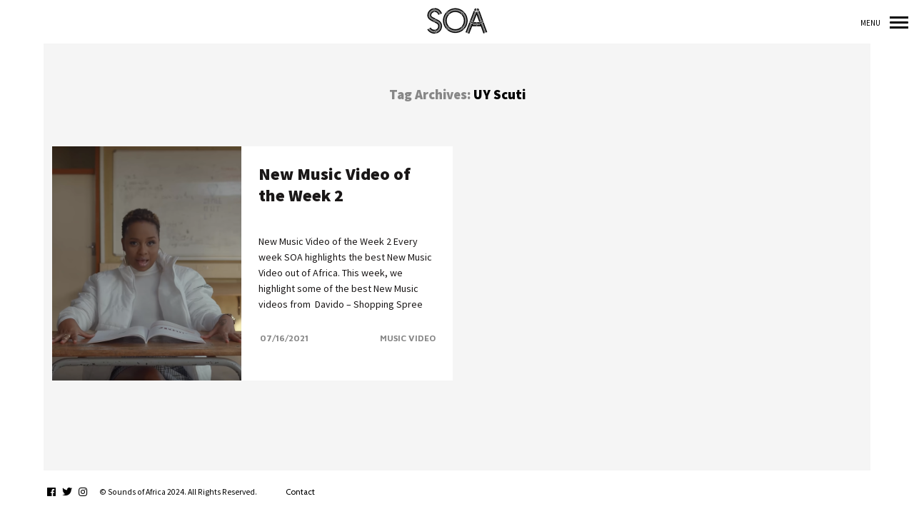

--- FILE ---
content_type: text/html; charset=UTF-8
request_url: https://www.soundsofafrica.org/tag/uy-scuti/
body_size: 15421
content:
<!DOCTYPE html>
<!--[if lt IE 7]>
<html class="lt-ie9 lt-ie8 lt-ie7" lang="en-GB" itemscope itemtype="http://schema.org/WebPage"> <![endif]-->
<!--[if IE 7]>
<html class="lt-ie9 lt-ie8" lang="en-GB" itemscope itemtype="http://schema.org/WebPage"> <![endif]-->
<!--[if IE 8]>
<html class="lt-ie9" lang="en-GB" itemscope itemtype="http://schema.org/WebPage"> <![endif]-->
<!--[if IE 9]>
<html class="ie9" lang="en-GB" itemscope itemtype="http://schema.org/WebPage"> <![endif]-->
<!--[if gt IE 9]><!-->
<html lang="en-GB" itemscope itemtype="http://schema.org/WebPage"> <!--<![endif]-->
<head>
	<script async src="https://pagead2.googlesyndication.com/pagead/js/adsbygoogle.js?client=ca-pub-5952131732880942" crossorigin="anonymous"></script>
	<meta http-equiv="content-type" content="text/html; charset=UTF-8">
	<meta charset="UTF-8">
	<meta name="viewport" content="width=device-width, initial-scale=1">
	<meta http-equiv="X-UA-Compatible" content="IE=edge,chrome=1">
	<meta name="viewport" content="width=device-width, initial-scale=1.0, maximum-scale=1.0, user-scalable=no">
	<meta name="HandheldFriendly" content="True">
	<meta name="apple-touch-fullscreen" content="yes"/>
	<meta name="MobileOptimized" content="320">
	<title>UY Scuti Archives - Sounds of Africa</title>
	<link rel="profile" href="http://gmpg.org/xfn/11">
	<link rel="pingback" href="https://www.soundsofafrica.org/xmlrpc.php">
	<link href="https://fonts.googleapis.com" rel="preconnect" crossorigin><link href="https://fonts.gstatic.com" rel="preconnect" crossorigin><meta name='robots' content='max-image-preview:large' />
<script type="text/javascript"> var jbp_elements_ajax_url = "https://www.soundsofafrica.org/?ajax-request=jbp_elements";</script>
<!-- This site is optimized with the Yoast SEO Premium plugin v13.1 - https://yoast.com/wordpress/plugins/seo/ -->
<meta name="robots" content="max-snippet:-1, max-image-preview:large, max-video-preview:-1"/>
<link rel="canonical" href="https://www.soundsofafrica.org/tag/uy-scuti/" />
<meta property="og:locale" content="en_GB" />
<meta property="og:type" content="object" />
<meta property="og:title" content="UY Scuti Archives - Sounds of Africa" />
<meta property="og:url" content="https://www.soundsofafrica.org/tag/uy-scuti/" />
<meta property="og:site_name" content="Sounds of Africa" />
<meta name="twitter:card" content="summary_large_image" />
<meta name="twitter:title" content="UY Scuti Archives - Sounds of Africa" />
<meta name="twitter:site" content="@soundsofafrica1" />
<meta name="twitter:image" content="https://www.soundsofafrica.org/wp-content/uploads/2020/01/untitled-190.png" />
<script type='application/ld+json' class='yoast-schema-graph yoast-schema-graph--main'>{"@context":"https://schema.org","@graph":[{"@type":"WebSite","@id":"https://www.soundsofafrica.org/#website","url":"https://www.soundsofafrica.org/","name":"Sounds of Africa","inLanguage":"en-GB","description":"Showcasing the Rich African Music Culture","potentialAction":{"@type":"SearchAction","target":"https://www.soundsofafrica.org/?s={search_term_string}","query-input":"required name=search_term_string"}},{"@type":"CollectionPage","@id":"https://www.soundsofafrica.org/tag/uy-scuti/#webpage","url":"https://www.soundsofafrica.org/tag/uy-scuti/","name":"UY Scuti Archives - Sounds of Africa","isPartOf":{"@id":"https://www.soundsofafrica.org/#website"},"inLanguage":"en-GB"}]}</script>
<!-- / Yoast SEO Premium plugin. -->

<link rel='dns-prefetch' href='//www.google.com' />
<link rel='dns-prefetch' href='//www.googletagmanager.com' />
<link rel='dns-prefetch' href='//fonts.googleapis.com' />
<link rel='dns-prefetch' href='//use.fontawesome.com' />
<link rel='dns-prefetch' href='//i0.wp.com' />
<link rel='dns-prefetch' href='//widgets.wp.com' />
<link rel='dns-prefetch' href='//pagead2.googlesyndication.com' />
<link rel="alternate" type="application/rss+xml" title="Sounds of Africa &raquo; Feed" href="https://www.soundsofafrica.org/feed/" />
<link rel="alternate" type="application/rss+xml" title="Sounds of Africa &raquo; Comments Feed" href="https://www.soundsofafrica.org/comments/feed/" />
<link rel="alternate" type="text/calendar" title="Sounds of Africa &raquo; iCal Feed" href="https://www.soundsofafrica.org/upcoming-events/?ical=1" />
<link rel="alternate" type="application/rss+xml" title="Sounds of Africa &raquo; UY Scuti Tag Feed" href="https://www.soundsofafrica.org/tag/uy-scuti/feed/" />
<style type="text/css">
img.wp-smiley,
img.emoji {
	display: inline !important;
	border: none !important;
	box-shadow: none !important;
	height: 1em !important;
	width: 1em !important;
	margin: 0 .07em !important;
	vertical-align: -0.1em !important;
	background: none !important;
	padding: 0 !important;
}
</style>
	<link rel='stylesheet' id='customify-font-stylesheet-0-css'  href='https://fonts.googleapis.com/css2?family=Source%20Sans%20Pro:ital,wght@0,200;0,300;0,400;0,600;0,700;0,900;1,200;1,300;1,400;1,600;1,700;1,900&#038;family=Cabin:ital,wght@0,400;0,500;0,600;0,700;1,400;1,500;1,600;1,700&#038;family=Open%20Sans:ital,wght@0,300;0,400;0,600;0,700;0,800;1,300;1,400;1,600;1,700;1,800&#038;family=Gentium%20Book%20Basic:ital,wght@0,400;0,700;1,400;1,700&#038;display=swap' type='text/css' media='all' />
<link rel='stylesheet' id='wpgrade-main-style-css'  href='https://www.soundsofafrica.org/wp-content/themes/border/style.css?ver=202006011538' type='text/css' media='all' />
<link rel='stylesheet' id='bloglayouts-vc-main-style-css'  href='https://www.soundsofafrica.org/wp-content/plugins/bloglayoutselementor/assets/css/style.css?ver=5.8.12' type='text/css' media='all' />
<link rel='stylesheet' id='tribe-common-skeleton-style-css'  href='https://www.soundsofafrica.org/wp-content/plugins/the-events-calendar/common/src/resources/css/common-skeleton.min.css?ver=4.12.16' type='text/css' media='all' />
<link rel='stylesheet' id='tribe-tooltip-css'  href='https://www.soundsofafrica.org/wp-content/plugins/the-events-calendar/common/src/resources/css/tooltip.min.css?ver=4.12.16' type='text/css' media='all' />
<link rel='stylesheet' id='wp-block-library-css'  href='https://www.soundsofafrica.org/wp-includes/css/dist/block-library/style.min.css?ver=5.8.12' type='text/css' media='all' />
<style id='wp-block-library-inline-css' type='text/css'>
.has-text-align-justify{text-align:justify;}
</style>
<link rel='stylesheet' id='mediaelement-css'  href='https://www.soundsofafrica.org/wp-includes/js/mediaelement/mediaelementplayer-legacy.min.css?ver=4.2.16' type='text/css' media='all' />
<link rel='stylesheet' id='wp-mediaelement-css'  href='https://www.soundsofafrica.org/wp-includes/js/mediaelement/wp-mediaelement.min.css?ver=5.8.12' type='text/css' media='all' />
<style id='font-awesome-svg-styles-default-inline-css' type='text/css'>
.svg-inline--fa {
  display: inline-block;
  height: 1em;
  overflow: visible;
  vertical-align: -.125em;
}
</style>
<link rel='stylesheet' id='font-awesome-svg-styles-css'  href='https://www.soundsofafrica.org/wp-content/uploads/font-awesome/v5.13.0/css/svg-with-js.css' type='text/css' media='all' />
<link rel='stylesheet' id='contact-form-7-css'  href='https://www.soundsofafrica.org/wp-content/plugins/contact-form-7/includes/css/styles.css?ver=5.5.6.1' type='text/css' media='all' />
<link rel='stylesheet' id='font-awesome-css'  href='https://www.soundsofafrica.org/wp-content/plugins/elementor/assets/lib/font-awesome/css/font-awesome.min.css?ver=4.7.0' type='text/css' media='all' />
<link rel='stylesheet' id='jblog-icon-css'  href='https://www.soundsofafrica.org/wp-content/plugins/jblog-elements/assets/fonts/jblog-icon/jblog-icon.min.css?ver=1.1.1' type='text/css' media='all' />
<link rel='stylesheet' id='owl-carousel-css'  href='https://www.soundsofafrica.org/wp-content/plugins/jblog-elements/assets/css/lib/owl.carousel.css?ver=1.1.1' type='text/css' media='all' />
<link rel='stylesheet' id='jblog-elements-main-css'  href='https://www.soundsofafrica.org/wp-content/plugins/jblog-elements/assets/css/main.min.css?ver=1.1.1' type='text/css' media='all' />
<link rel='stylesheet' id='rs-plugin-settings-css'  href='https://www.soundsofafrica.org/wp-content/plugins/revslider/public/assets/css/rs6.css?ver=6.3.9' type='text/css' media='all' />
<style id='rs-plugin-settings-inline-css' type='text/css'>
#rs-demo-id {}
</style>
<link rel='stylesheet' id='wpmfAddonFrontStyle-css'  href='https://www.soundsofafrica.org/wp-content/plugins/wp-media-folder-addon//assets/css/front.css?ver=3.4.5' type='text/css' media='all' />
<link rel='stylesheet' id='exad-hf-style-css'  href='https://www.soundsofafrica.org/wp-content/plugins/exclusive-addons-elementor-pro/assets/css/exad-header-footer.css?ver=1.4.4' type='text/css' media='all' />
<link rel='stylesheet' id='elementor-icons-css'  href='https://www.soundsofafrica.org/wp-content/plugins/elementor/assets/lib/eicons/css/elementor-icons.min.css?ver=5.14.0' type='text/css' media='all' />
<link rel='stylesheet' id='elementor-frontend-legacy-css'  href='https://www.soundsofafrica.org/wp-content/plugins/elementor/assets/css/frontend-legacy.min.css?ver=3.5.6' type='text/css' media='all' />
<link rel='stylesheet' id='elementor-frontend-css'  href='https://www.soundsofafrica.org/wp-content/plugins/elementor/assets/css/frontend.min.css?ver=3.5.6' type='text/css' media='all' />
<link rel='stylesheet' id='elementor-post-6520-css'  href='https://www.soundsofafrica.org/wp-content/uploads/elementor/css/post-6520.css?ver=1646072150' type='text/css' media='all' />
<link rel='stylesheet' id='jblog-elements-post-template-css'  href='https://www.soundsofafrica.org/wp-content/plugins/jblog-elements/assets/css/post-template.min.css?ver=1.1.1' type='text/css' media='all' />
<link rel='stylesheet' id='elementor-pro-css'  href='https://www.soundsofafrica.org/wp-content/plugins/elementor-pro/assets/css/frontend.min.css?ver=3.6.3' type='text/css' media='all' />
<link rel='stylesheet' id='jet-blog-css'  href='https://www.soundsofafrica.org/wp-content/plugins/jet-blog/assets/css/jet-blog.css?ver=2.2.12' type='text/css' media='all' />
<link rel='stylesheet' id='font-awesome-official-css'  href='https://use.fontawesome.com/releases/v5.13.0/css/all.css' type='text/css' media='all' integrity="sha384-Bfad6CLCknfcloXFOyFnlgtENryhrpZCe29RTifKEixXQZ38WheV+i/6YWSzkz3V" crossorigin="anonymous" />
<link rel='stylesheet' id='exad-pro-main-style-css'  href='https://www.soundsofafrica.org/wp-content/plugins/exclusive-addons-elementor-pro/assets/css/exad-pro-styles.min.css?ver=5.8.12' type='text/css' media='all' />
<link rel='stylesheet' id='exad-slick-css'  href='https://www.soundsofafrica.org/wp-content/plugins/exclusive-addons-for-elementor/assets/vendor/css/slick.min.css?ver=5.8.12' type='text/css' media='all' />
<link rel='stylesheet' id='exad-slick-theme-css'  href='https://www.soundsofafrica.org/wp-content/plugins/exclusive-addons-for-elementor/assets/vendor/css/slick-theme.min.css?ver=5.8.12' type='text/css' media='all' />
<link rel='stylesheet' id='exad-image-hover-css'  href='https://www.soundsofafrica.org/wp-content/plugins/exclusive-addons-for-elementor/assets/vendor/css/imagehover.css?ver=5.8.12' type='text/css' media='all' />
<link rel='stylesheet' id='exad-swiperv5-css'  href='https://www.soundsofafrica.org/wp-content/plugins/exclusive-addons-for-elementor/assets/vendor/css/swiper.min.css?ver=2.7.9.8' type='text/css' media='all' />
<link rel='stylesheet' id='exad-main-style-css'  href='https://www.soundsofafrica.org/wp-content/plugins/exclusive-addons-for-elementor/assets/css/exad-styles.min.css?ver=5.8.12' type='text/css' media='all' />
<link rel='stylesheet' id='rpt_front_style-css'  href='https://www.soundsofafrica.org/wp-content/plugins/related-posts-thumbnails/assets/css/front.css?ver=1.9.0' type='text/css' media='all' />
<link rel='stylesheet' id='ecs-styles-css'  href='https://www.soundsofafrica.org/wp-content/plugins/ele-custom-skin/assets/css/ecs-style.css?ver=3.1.4' type='text/css' media='all' />
<link rel='stylesheet' id='teccc_stylesheet-css'  href='//www.soundsofafrica.org/wp-content/uploads/teccc_4a7a5e80e16c71f198ec43e005b7ca01.min.css?ver=6.7.1' type='text/css' media='all' />
<link rel='stylesheet' id='font-awesome-official-v4shim-css'  href='https://use.fontawesome.com/releases/v5.13.0/css/v4-shims.css' type='text/css' media='all' integrity="sha384-/7iOrVBege33/9vHFYEtviVcxjUsNCqyeMnlW/Ms+PH8uRdFkKFmqf9CbVAN0Qef" crossorigin="anonymous" />
<style id='font-awesome-official-v4shim-inline-css' type='text/css'>
@font-face {
font-family: "FontAwesome";
font-display: block;
src: url("https://use.fontawesome.com/releases/v5.13.0/webfonts/fa-brands-400.eot"),
		url("https://use.fontawesome.com/releases/v5.13.0/webfonts/fa-brands-400.eot?#iefix") format("embedded-opentype"),
		url("https://use.fontawesome.com/releases/v5.13.0/webfonts/fa-brands-400.woff2") format("woff2"),
		url("https://use.fontawesome.com/releases/v5.13.0/webfonts/fa-brands-400.woff") format("woff"),
		url("https://use.fontawesome.com/releases/v5.13.0/webfonts/fa-brands-400.ttf") format("truetype"),
		url("https://use.fontawesome.com/releases/v5.13.0/webfonts/fa-brands-400.svg#fontawesome") format("svg");
}

@font-face {
font-family: "FontAwesome";
font-display: block;
src: url("https://use.fontawesome.com/releases/v5.13.0/webfonts/fa-solid-900.eot"),
		url("https://use.fontawesome.com/releases/v5.13.0/webfonts/fa-solid-900.eot?#iefix") format("embedded-opentype"),
		url("https://use.fontawesome.com/releases/v5.13.0/webfonts/fa-solid-900.woff2") format("woff2"),
		url("https://use.fontawesome.com/releases/v5.13.0/webfonts/fa-solid-900.woff") format("woff"),
		url("https://use.fontawesome.com/releases/v5.13.0/webfonts/fa-solid-900.ttf") format("truetype"),
		url("https://use.fontawesome.com/releases/v5.13.0/webfonts/fa-solid-900.svg#fontawesome") format("svg");
}

@font-face {
font-family: "FontAwesome";
font-display: block;
src: url("https://use.fontawesome.com/releases/v5.13.0/webfonts/fa-regular-400.eot"),
		url("https://use.fontawesome.com/releases/v5.13.0/webfonts/fa-regular-400.eot?#iefix") format("embedded-opentype"),
		url("https://use.fontawesome.com/releases/v5.13.0/webfonts/fa-regular-400.woff2") format("woff2"),
		url("https://use.fontawesome.com/releases/v5.13.0/webfonts/fa-regular-400.woff") format("woff"),
		url("https://use.fontawesome.com/releases/v5.13.0/webfonts/fa-regular-400.ttf") format("truetype"),
		url("https://use.fontawesome.com/releases/v5.13.0/webfonts/fa-regular-400.svg#fontawesome") format("svg");
unicode-range: U+F004-F005,U+F007,U+F017,U+F022,U+F024,U+F02E,U+F03E,U+F044,U+F057-F059,U+F06E,U+F070,U+F075,U+F07B-F07C,U+F080,U+F086,U+F089,U+F094,U+F09D,U+F0A0,U+F0A4-F0A7,U+F0C5,U+F0C7-F0C8,U+F0E0,U+F0EB,U+F0F3,U+F0F8,U+F0FE,U+F111,U+F118-F11A,U+F11C,U+F133,U+F144,U+F146,U+F14A,U+F14D-F14E,U+F150-F152,U+F15B-F15C,U+F164-F165,U+F185-F186,U+F191-F192,U+F1AD,U+F1C1-F1C9,U+F1CD,U+F1D8,U+F1E3,U+F1EA,U+F1F6,U+F1F9,U+F20A,U+F247-F249,U+F24D,U+F254-F25B,U+F25D,U+F267,U+F271-F274,U+F279,U+F28B,U+F28D,U+F2B5-F2B6,U+F2B9,U+F2BB,U+F2BD,U+F2C1-F2C2,U+F2D0,U+F2D2,U+F2DC,U+F2ED,U+F328,U+F358-F35B,U+F3A5,U+F3D1,U+F410,U+F4AD;
}
</style>
<link rel='stylesheet' id='google-fonts-1-css'  href='https://fonts.googleapis.com/css?family=Roboto%3A100%2C100italic%2C200%2C200italic%2C300%2C300italic%2C400%2C400italic%2C500%2C500italic%2C600%2C600italic%2C700%2C700italic%2C800%2C800italic%2C900%2C900italic%7CRoboto+Slab%3A100%2C100italic%2C200%2C200italic%2C300%2C300italic%2C400%2C400italic%2C500%2C500italic%2C600%2C600italic%2C700%2C700italic%2C800%2C800italic%2C900%2C900italic&#038;display=auto&#038;ver=5.8.12' type='text/css' media='all' />
<link rel='stylesheet' id='jetpack_css-css'  href='https://www.soundsofafrica.org/wp-content/plugins/jetpack/css/jetpack.css?ver=10.6.2' type='text/css' media='all' />
<script type='text/javascript' src='https://www.soundsofafrica.org/wp-includes/js/jquery/jquery.min.js?ver=3.6.0' id='jquery-core-js'></script>
<script type='text/javascript' src='https://www.soundsofafrica.org/wp-includes/js/jquery/jquery-migrate.min.js?ver=3.3.2' id='jquery-migrate-js'></script>
<script type='text/javascript' src='https://www.soundsofafrica.org/wp-content/themes/border/assets/js/vendor/modernizr.min.js?ver=3.3.1' id='modernizr-js'></script>
<script type='text/javascript' src='https://www.soundsofafrica.org/wp-content/plugins/contentprotector/js/jquery.watermark.js?ver=5.8.12' id='jquery_watermark-js'></script>
<script type='text/javascript' src='https://www.soundsofafrica.org/wp-content/plugins/revslider/public/assets/js/rbtools.min.js?ver=6.3.9' id='tp-tools-js'></script>
<script type='text/javascript' src='https://www.soundsofafrica.org/wp-content/plugins/revslider/public/assets/js/rs6.min.js?ver=6.3.9' id='revmin-js'></script>

<!-- Google tag (gtag.js) snippet added by Site Kit -->
<!-- Google Analytics snippet added by Site Kit -->
<script data-no-minify="1" type='text/javascript' src='https://www.soundsofafrica.org/wp-content/cache/busting/1/gtm-6956488caa1eb8fba4d03f662ca2e504.js' id='google_gtagjs-js' async></script>
<script type='text/javascript' id='google_gtagjs-js-after'>
window.dataLayer = window.dataLayer || [];function gtag(){dataLayer.push(arguments);}
gtag("set","linker",{"domains":["www.soundsofafrica.org"]});
gtag("js", new Date());
gtag("set", "developer_id.dZTNiMT", true);
gtag("config", "GT-TNCCTFT");
</script>
<script type='text/javascript' id='ecs_ajax_load-js-extra'>
/* <![CDATA[ */
var ecs_ajax_params = {"ajaxurl":"https:\/\/www.soundsofafrica.org\/wp-admin\/admin-ajax.php","posts":"{\"tag\":\"uy-scuti\",\"error\":\"\",\"m\":\"\",\"p\":0,\"post_parent\":\"\",\"subpost\":\"\",\"subpost_id\":\"\",\"attachment\":\"\",\"attachment_id\":0,\"name\":\"\",\"pagename\":\"\",\"page_id\":0,\"second\":\"\",\"minute\":\"\",\"hour\":\"\",\"day\":0,\"monthnum\":0,\"year\":0,\"w\":0,\"category_name\":\"\",\"cat\":\"\",\"tag_id\":5064,\"author\":\"\",\"author_name\":\"\",\"feed\":\"\",\"tb\":\"\",\"paged\":0,\"meta_key\":\"\",\"meta_value\":\"\",\"preview\":\"\",\"s\":\"\",\"sentence\":\"\",\"title\":\"\",\"fields\":\"\",\"menu_order\":\"\",\"embed\":\"\",\"category__in\":[],\"category__not_in\":[],\"category__and\":[],\"post__in\":[],\"post__not_in\":[],\"post_name__in\":[],\"tag__in\":[],\"tag__not_in\":[],\"tag__and\":[],\"tag_slug__in\":[\"uy-scuti\"],\"tag_slug__and\":[],\"post_parent__in\":[],\"post_parent__not_in\":[],\"author__in\":[],\"author__not_in\":[],\"post_type\":[\"post\",\"tribe_events\"],\"ignore_sticky_posts\":false,\"suppress_filters\":false,\"cache_results\":true,\"update_post_term_cache\":true,\"lazy_load_term_meta\":true,\"update_post_meta_cache\":true,\"posts_per_page\":1,\"nopaging\":false,\"comments_per_page\":\"5\",\"no_found_rows\":false,\"order\":\"DESC\"}"};
/* ]]> */
</script>
<script type='text/javascript' src='https://www.soundsofafrica.org/wp-content/plugins/ele-custom-skin/assets/js/ecs_ajax_pagination.js?ver=3.1.4' id='ecs_ajax_load-js'></script>
<script type='text/javascript' src='https://www.soundsofafrica.org/wp-content/plugins/ele-custom-skin/assets/js/ecs.js?ver=3.1.4' id='ecs-script-js'></script>
<link rel="https://api.w.org/" href="https://www.soundsofafrica.org/wp-json/" /><link rel="alternate" type="application/json" href="https://www.soundsofafrica.org/wp-json/wp/v2/tags/5064" /><link rel="EditURI" type="application/rsd+xml" title="RSD" href="https://www.soundsofafrica.org/xmlrpc.php?rsd" />
<link rel="wlwmanifest" type="application/wlwmanifest+xml" href="https://www.soundsofafrica.org/wp-includes/wlwmanifest.xml" /> 
<meta name="generator" content="WordPress 5.8.12" />
<style type='text/css'> .ae_data .elementor-editor-element-setting {
            display:none !important;
            }
            </style><meta name="generator" content="Site Kit by Google 1.171.0" /><meta name="tec-api-version" content="v1"><meta name="tec-api-origin" content="https://www.soundsofafrica.org"><link rel="https://theeventscalendar.com/" href="https://www.soundsofafrica.org/wp-json/tribe/events/v1/events/?tags=uy-scuti" /><style type='text/css'>img#wpstats{display:none}</style>
	
<!-- Google AdSense meta tags added by Site Kit -->
<meta name="google-adsense-platform-account" content="ca-host-pub-2644536267352236">
<meta name="google-adsense-platform-domain" content="sitekit.withgoogle.com">
<!-- End Google AdSense meta tags added by Site Kit -->
			<style>
			#related_posts_thumbnails li{
				border-right: 1px solid #dddddd;
				background-color: #ffffff			}
			#related_posts_thumbnails li:hover{
				background-color: #eeeeee;
			}
			.relpost_content{
				font-size:	12px;
				color: 		#333333;
			}
			.relpost-block-single{
				background-color: #ffffff;
				border-right: 1px solid  #dddddd;
				border-left: 1px solid  #dddddd;
				margin-right: -1px;
			}
			.relpost-block-single:hover{
				background-color: #eeeeee;
			}
		</style>

	
<!-- Google AdSense snippet added by Site Kit -->
<script async="async" src="https://pagead2.googlesyndication.com/pagead/js/adsbygoogle.js?client=ca-pub-1376374558812134&amp;host=ca-host-pub-2644536267352236" crossorigin="anonymous" type="text/javascript"></script>

<!-- End Google AdSense snippet added by Site Kit -->
<meta name="generator" content="Powered by Slider Revolution 6.3.9 - responsive, Mobile-Friendly Slider Plugin for WordPress with comfortable drag and drop interface." />
<style> 
    
 html.wf-loading * {
   
        opacity: 0;
    }
    
</style>

<script data-ad-client="ca-pub-1376374558812134" async src="https://pagead2.googlesyndication.com/pagead/js/adsbygoogle.js"></script><link rel="icon" href="https://i0.wp.com/www.soundsofafrica.org/wp-content/uploads/2019/12/cropped-favicon.png?fit=32%2C32&#038;ssl=1" sizes="32x32" />
<link rel="icon" href="https://i0.wp.com/www.soundsofafrica.org/wp-content/uploads/2019/12/cropped-favicon.png?fit=192%2C192&#038;ssl=1" sizes="192x192" />
<link rel="apple-touch-icon" href="https://i0.wp.com/www.soundsofafrica.org/wp-content/uploads/2019/12/cropped-favicon.png?fit=180%2C180&#038;ssl=1" />
<meta name="msapplication-TileImage" content="https://i0.wp.com/www.soundsofafrica.org/wp-content/uploads/2019/12/cropped-favicon.png?fit=270%2C270&#038;ssl=1" />
<style id="jeg_dynamic_css" type="text/css" data-type="jeg_custom-css"></style>			<style id="customify_output_style">
				.site-logo img { height: 43px; }
.nav--main li a, .navigation--main a, .navigation--main .menu-back { font-size: 19px; }
.nav--main li a, .navigation--main a, .navigation--main .menu-back { line-height: 1.7; }
html, .wp-caption-text, .small-link, .post-nav-link__label,
 .author__social-link, .comment__links, .score__desc { font-size: 17px; }
html, .wp-caption-text, .small-link, .post-nav-link__label,
 .author__social-link, .comment__links, .score__desc { line-height: 1.7; }
html .cover--style1 .cover__title { font-size: 3em; }
html .cover--style1 .cover__title { line-height: 1; }
html .cover--style1 .cover__title { letter-spacing: 1px; }
html .cover--style1 .cover__sub-title { font-size: 1.1em; }
html .cover--style1 .cover__sub-title { line-height: 1; }
html .cover--style1 .cover__sub-title { letter-spacing: 1px; }
html .cover--style2 .cover__title { font-size: 3.5em; }
html .cover--style2 .cover__title { line-height: 1; }
html .cover--style2 .cover__title { letter-spacing: 1px; }
html .cover--style2 .cover__sub-title { font-size: 2.3em; }
html .cover--style2 .cover__sub-title { line-height: 1; }
html .cover--style2 .cover__sub-title { letter-spacing: 1px; }
html .cover--style3 .cover__title { font-size: 3.5em; }
html .cover--style3 .cover__title { line-height: 0.7; }
html .cover--style3 .cover__title { letter-spacing: 6px; }
html .cover--style3 .cover__sub-title { font-size: 0.9em; }
html .cover--style3 .cover__sub-title { line-height: 2.2; }
html .cover--style3 .cover__sub-title { letter-spacing: 0px; }
a:hover, .small-link, .tabs__nav a.current,
 .tabs__nav a:hover, .widget--footer__title em,
 .small-link, a:hover > .pixcode--icon,
 .nav--main > li a:hover, .nav--main > li a:hover:after,
 .pagination--archive ol li:first-child a:hover,
 .pagination--archive ol li:last-child a:hover,
 .meta-box--portfolio a:hover,
 .site-navigation__trigger:hover .nav-text,
 .social-menu a:hover:before, .widget_nav_menu > div[class*="social"] a:hover:before,
 .archive__filter-item a:hover, .pagination--archive.inversed ol li:first-child a:hover,
 body .pagination--archive.inversed ol li:last-child a:hover { color: #c5733c; }
select:focus, textarea:focus, input[type="text"]:focus,
 input[type="password"]:focus, input[type="datetime"]:focus,
 input[type="datetime-local"]:focus, input[type="date"]:focus,
 input[type="month"]:focus, input[type="time"]:focus, input[type="week"]:focus,
 input[type="number"]:focus, input[type="email"]:focus, input[type="url"]:focus,
 input[type="search"]:focus, input[type="tel"]:focus, input[type="color"]:focus,
 .form-control:focus{
				outline: 1px solid #c5733c;
		}.pagination .pagination-item--current span,
 .pagination li a:hover, .pagination li span:hover,
 .rsNavSelected, .progressbar__progress, .btn:hover, .comments_add-comment:hover,
 .form-submit #comment-submit:hover, .widget_tag_cloud a:hover, .btn--primary,
 .comments_add-comment, .form-submit #comment-submit,
 a:hover > .pixcode--icon.circle, a:hover > .pixcode--icon.square,
 .btn--add-to-cart, .wpcf7-form-control.wpcf7-submit, .pagination--archive ol li a:hover,
 .pixproof-border-gallery .proof-photo.selected .background-container,
 .pagination--archive.inversed ol li a:hover,
 .pagination--archive.inversed ol li span:hover,
 body #review_form_wrapper #submit { background: #c5733c; }
a:hover { border-color: #c5733c; }
blockquote, h3.emphasize, h3.hN.emphasize{
				border-left: 12px solid #c5733c;
		}ol{
				border-left: 0 solid #c5733c;
		}.fixed-bar, .site-logo--text { background: #ffffff; }
.fixed-bar, .fixed-bar a, .site-navigation__trigger .nav-text,
 .slider-controls__arrows, .social-menu a:before, .archive__filter-item a { color: #000000; }
.site-header .site-navigation__trigger .nav-icon.icon--lines,
 .site-header .site-navigation__trigger .nav-icon.icon--lines:after,
 .site-header .site-navigation__trigger .nav-icon.icon--lines:before,
 .site-header .site-navigation__trigger .nav-icon.icon--plus:after,
 .site-header .site-navigation__trigger .nav-icon.icon--plus:before,
 .slider-controls__bullets .rsNavSelected { background-color: #000000; }
.site-navigation__trigger .nav-icon.icon--dots:after,
 .site-navigation__trigger .nav-icon.icon--dots:before,
 .site-navigation__trigger .nav-icon.icon--dots{
			background-color: transparent;
			background-image:linear-gradient(to right, #000000 0%, #000000 15%,
			rgba(0, 0, 0, 0) 15%, rgba(0, 0, 0, 0) 26%, #000000 26%, #000000 100%);
		}.site-navigation__trigger.is-active .nav-icon.icon--dots:before,
 .site-navigation__trigger.is-active .nav-icon.icon--dots:after{
				background-image: linear-gradient(to right, #000000 0%, #000000 100%);
		}.article-navigation .navigation-item--previous .arrow:before { border-color: #000000; }
.bg--tiled { background-color: #ffffff; }
.bg--text { background-color: #f5f5f5; }

@media  screen and (min-width: 900px) { 

	.wrapper, .content--gallery-slider, .content--client-area { padding: 61px; }

	.nav--main li:hover, .nav--main li.current-menu-item { border-bottom-color: #c5733c; }

}

@media screen and (min-width: 900px)  { 

	.horizontal-bar, .site-header, .site-footer, .archive-categories-wrapper,
 .site-home-title, .footer__container { height: 61px; }

}

@media  screen and (min-width: 900px)  { 

	.vertical-bar, .slider-arrow, .slider-controls__bullets,
 .slider-controls__arrows .slider-arrow,
 .article-navigation .navigation-item .arrow { width: 61px; }

}

@media screen  and (min-width: 900px) { 

	.site-header, .site-footer { padding-left: 61px; }

	.back-to-top a:hover:after, .back-to-top a:hover:before { border-color: #c5733c; }

}

@media screen and  (min-width: 900px) { 

	.site-header, .site-footer { padding-right: 61px; }

}

@media screen  and  (min-width: 900px) { 

	.navigation-container, .article--split__left { top: 61px; }

}

@media  screen  and (min-width: 900px) { 

	.navigation-container, .article--split__left { bottom: 61px; }

}

@media  screen and  (min-width: 900px) { 

	.navigation-container, .archive-categories-wrapper { right: 61px; }

}

@media screen  and (min-width: 900px)  { 

	.article--split__left { left: 61px; }

}

@media screen and  (min-width: 900px)  { 

	html body.admin-bar .article--split__left,
 html body.admin-bar .navigation-container{ top: 93px;
		}

}

@media screen and (min-width: 1201px)  { 

	.team-member__profile{
		background: rgba(197,115,60, 0.5);
}

}

@media screen and  (min-width: 1201px) { 

	body .btn:hover,
 .woocommerce .button:hover, body .onsale:hover{
			background: #c5733c;
			background: -moz-linear-gradient(#d18f63, #c5733c);
			background: -o-linear-gradient(#d18f63, #c5733c);
			background: -webkit-linear-gradient(#d18f63, #c5733c);
			background: linear-gradient(#d18f63, #c5733c);
		}
}

@media screen and (max-width: 899px) { 

	.site-footer { background: #ffffff; }

}
			</style>
			<script type="text/javascript">function setREVStartSize(e){
			//window.requestAnimationFrame(function() {				 
				window.RSIW = window.RSIW===undefined ? window.innerWidth : window.RSIW;	
				window.RSIH = window.RSIH===undefined ? window.innerHeight : window.RSIH;	
				try {								
					var pw = document.getElementById(e.c).parentNode.offsetWidth,
						newh;
					pw = pw===0 || isNaN(pw) ? window.RSIW : pw;
					e.tabw = e.tabw===undefined ? 0 : parseInt(e.tabw);
					e.thumbw = e.thumbw===undefined ? 0 : parseInt(e.thumbw);
					e.tabh = e.tabh===undefined ? 0 : parseInt(e.tabh);
					e.thumbh = e.thumbh===undefined ? 0 : parseInt(e.thumbh);
					e.tabhide = e.tabhide===undefined ? 0 : parseInt(e.tabhide);
					e.thumbhide = e.thumbhide===undefined ? 0 : parseInt(e.thumbhide);
					e.mh = e.mh===undefined || e.mh=="" || e.mh==="auto" ? 0 : parseInt(e.mh,0);		
					if(e.layout==="fullscreen" || e.l==="fullscreen") 						
						newh = Math.max(e.mh,window.RSIH);					
					else{					
						e.gw = Array.isArray(e.gw) ? e.gw : [e.gw];
						for (var i in e.rl) if (e.gw[i]===undefined || e.gw[i]===0) e.gw[i] = e.gw[i-1];					
						e.gh = e.el===undefined || e.el==="" || (Array.isArray(e.el) && e.el.length==0)? e.gh : e.el;
						e.gh = Array.isArray(e.gh) ? e.gh : [e.gh];
						for (var i in e.rl) if (e.gh[i]===undefined || e.gh[i]===0) e.gh[i] = e.gh[i-1];
											
						var nl = new Array(e.rl.length),
							ix = 0,						
							sl;					
						e.tabw = e.tabhide>=pw ? 0 : e.tabw;
						e.thumbw = e.thumbhide>=pw ? 0 : e.thumbw;
						e.tabh = e.tabhide>=pw ? 0 : e.tabh;
						e.thumbh = e.thumbhide>=pw ? 0 : e.thumbh;					
						for (var i in e.rl) nl[i] = e.rl[i]<window.RSIW ? 0 : e.rl[i];
						sl = nl[0];									
						for (var i in nl) if (sl>nl[i] && nl[i]>0) { sl = nl[i]; ix=i;}															
						var m = pw>(e.gw[ix]+e.tabw+e.thumbw) ? 1 : (pw-(e.tabw+e.thumbw)) / (e.gw[ix]);					
						newh =  (e.gh[ix] * m) + (e.tabh + e.thumbh);
					}				
					if(window.rs_init_css===undefined) window.rs_init_css = document.head.appendChild(document.createElement("style"));					
					document.getElementById(e.c).height = newh+"px";
					window.rs_init_css.innerHTML += "#"+e.c+"_wrapper { height: "+newh+"px }";				
				} catch(e){
					console.log("Failure at Presize of Slider:" + e)
				}					   
			//});
		  };</script>
<style id="customify_fonts_output">
	
.badge, h1, h2, h3, h4, h5, h6, hgroup, .hN, .article__author-name, .comment__author-name, .widget_calendar caption, blockquote, .tabs__nav, .popular-posts__time, .heading .hN, .heading .comment__author-name, .widget_calendar .heading caption, .latest-comments__author, .pagination li a, .pagination li span, .heading span.archive__side-title, .article__content .first-letter {
font-family: "Source Sans Pro";
}


.navigation--main a, .navigation--main .menu-back, .border-menu {
font-family: Cabin;
}


html, .wp-caption-text, .small-link, .post-nav-link__label, .author__social-link, .comment__links, .score__desc {
font-family: "Source Sans Pro";
}


html .cover--style1 .cover__title {
font-family: Arial, Helvetica, sans-serif;
font-weight: 100;
}


html .cover--style1 .cover__sub-title {
font-family: "Open Sans";
font-weight: 300;
}


html .cover--style2 .cover__title {
font-family: Arial, Helvetica, sans-serif;
font-weight: 100;
}


html .cover--style2 .cover__sub-title {
font-family: "Gentium Book Basic";
font-weight: 400;
}


html .cover--style3 .cover__title {
font-family: Arial, Helvetica, sans-serif;
font-weight: 100;
}


html .cover--style3 .cover__sub-title {
font-family: Muli;
font-weight: 200;
}

</style>
					<style type="text/css" id="wp-custom-css">
			.content--gallery-slider .slider-controls__arrows {display: none}
.content--portfolio-slider .slider-controls__bullets {display: none}
html.is--gallery-grid {
    background: #f5f5f5 !important;
}


.page-id-3157 #elementor-lightbox { display: none !important; }

.page-id-3160 #elementor-lightbox { display: none !important; }


		</style>
		</head>

<body class="archive tag tag-uy-scuti tag-5064 is--copyright-protected tribe-no-js tribe-events-filter-view tribe-filters-vertical tribe-filters-live-update tribe-filters-closed exad-hf-template-border exad-hf-stylesheet-border exclusive-addons-elementor elementor-default elementor-kit-6520" data-smoothscrolling ondragstart="return false;" >

	<!--[if lt IE 7]>
	<p class="chromeframe">You are using an <strong>outdated</strong> browser. Please <a href="http://browsehappy.com/">upgrade
		your browser</a> or <a href="http://www.google.com/chromeframe/?redirect=true">activate Google Chrome Frame</a> to
		improve your experience.</p>
	<![endif]-->
	<div class="pace-activity"></div>
			<div class="copyright-overlay">
			<div class="copyright-overlay__container">
				<div class="copyright-overlay__content">
					This photo is under © Copyright				</div>
			</div>
		</div>
		<div class="wrapper  js-wrapper">
		<div class="navigation-container" id="push-menu">
			<div class="navigation  navigation--main" id="js-navigation--main">
				<h2 class="accessibility">Primary Navigation</h2>
				<ul id="menu-main-push-menu" class="nav  nav--main  sub-menu"><li id="menu-item-166" class="menu-item menu-item-type-post_type menu-item-object-page menu-item-home menu-item-166"><a href="https://www.soundsofafrica.org/">Home</a></li>
<li id="menu-item-751" class="menu-item menu-item-type-post_type menu-item-object-page menu-item-751"><a href="https://www.soundsofafrica.org/about-sounds-of-africa/">About</a></li>
<li id="menu-item-3159" class="menu-item menu-item-type-post_type menu-item-object-page menu-item-3159"><a href="https://www.soundsofafrica.org/portraits-updated/">Portraits</a></li>
<li id="menu-item-5009" class="menu-item menu-item-type-custom menu-item-object-custom menu-item-has-children menu-parent-item menu-item-5009"><a href="https://www.soundsofafrica.org/portfolio-archive">Portfolio</a>
<ul class="sub-menu">
<li><a href="#" class="menu-back">Back</a></li>	<li id="menu-item-1635" class="menu-item menu-item-type-custom menu-item-object-custom menu-item-1635"><a href="https://www.soundsofafrica.org/portfolio/angelique-kidjo-performs-at-the-south-bank-centre/">Angélique Kidjo at the South Bank Centre</a></li>
	<li id="menu-item-2124" class="menu-item menu-item-type-custom menu-item-object-custom menu-item-2124"><a href="https://www.soundsofafrica.org/portfolio/yemi-alade-performs-at-iconic-le-trianon/">Yemi Alade performs at Iconic Le Trianon</a></li>
	<li id="menu-item-3244" class="menu-item menu-item-type-custom menu-item-object-custom menu-item-3244"><a href="https://www.soundsofafrica.org/portfolio/burnaboy-the-african-giant-tour/">African Giant</a></li>
	<li id="menu-item-4389" class="menu-item menu-item-type-custom menu-item-object-custom menu-item-4389"><a href="https://www.soundsofafrica.org/portfolio/starboy-fest-takes-afrobeat-shooting-out-of-this-world-2/">Starboy Fest takes Afrobeat shooting out of this world</a></li>
	<li id="menu-item-3495" class="menu-item menu-item-type-custom menu-item-object-custom menu-item-3495"><a href="https://www.soundsofafrica.org/border_portfolio/wizkid-headlines-the-royal-albert-halls-first-afrobeats-concert/">Wizkid headlines the Royal Albert Hall&#8217;s first Afrobeats concert</a></li>
	<li id="menu-item-863" class="menu-item menu-item-type-custom menu-item-object-custom menu-item-863"><a href="https://www.soundsofafrica.org/portfolio/tiwa-savage-uk-concert-2018/">The Savage Tour</a></li>
	<li id="menu-item-1531" class="menu-item menu-item-type-custom menu-item-object-custom menu-item-1531"><a href="https://www.soundsofafrica.org/portfolio/a-decade-after-koko-master-dbanj-still-electrifies-at-the-koko-concert-in-the-uk/">Dbanj Koko Concert</a></li>
	<li id="menu-item-10318" class="menu-item menu-item-type-custom menu-item-object-custom menu-item-10318"><a href="https://www.soundsofafrica.org/portfolio/burna-boy-shuts-down-the-o2-arena-uk/">Burna boy shuts down the o2 arena uk</a></li>
	<li id="menu-item-861" class="menu-item menu-item-type-custom menu-item-object-custom menu-item-861"><a href="https://www.soundsofafrica.org/portfolio/davido-at-the-o2-arena/">Davido at the O2 Arena</a></li>
	<li id="menu-item-864" class="menu-item menu-item-type-custom menu-item-object-custom menu-item-864"><a href="https://www.soundsofafrica.org/portfolio/wizkid-at-afrorepublik/">Wizkid at AfroRepublik</a></li>
	<li id="menu-item-1665" class="menu-item menu-item-type-custom menu-item-object-custom menu-item-1665"><a href="https://www.soundsofafrica.org/portfolio/ebo-taylor-and-femi-kuti-performed-at-the-walthamstow-garden-party/">Ebo Taylor and Femi Kuti at the Walthamstow Garden Party</a></li>
	<li id="menu-item-2053" class="menu-item menu-item-type-custom menu-item-object-custom menu-item-2053"><a href="https://www.soundsofafrica.org/portfolio/human-radio-concert/">Human Radio Concert</a></li>
	<li id="menu-item-2203" class="menu-item menu-item-type-custom menu-item-object-custom menu-item-2203"><a href="https://www.soundsofafrica.org/portfolio/burnaboy-at-brixton-academy/">AFROfusion star Burnaboy at Brixton Academy</a></li>
	<li id="menu-item-2359" class="menu-item menu-item-type-custom menu-item-object-custom menu-item-2359"><a href="https://www.soundsofafrica.org/portfolio/adekunle-golds-uk-about30concert/">Adekunle Gold’s UK #About30concert</a></li>
</ul>
</li>
<li id="menu-item-3245" class="menu-item menu-item-type-post_type menu-item-object-page menu-item-3245"><a href="https://www.soundsofafrica.org/behind-the-scene-2/">Behind the Scenes</a></li>
<li id="menu-item-10021" class="menu-item menu-item-type-post_type_archive menu-item-object-tribe_events menu-item-10021"><a href="https://www.soundsofafrica.org/upcoming-events/">Events</a></li>
<li id="menu-item-6516" class="menu-item menu-item-type-post_type menu-item-object-page menu-item-6516"><a href="https://www.soundsofafrica.org/allexhibitions/">Sounds of Africa Exhibitions</a></li>
<li id="menu-item-11126" class="menu-item menu-item-type-post_type menu-item-object-page menu-item-11126"><a href="https://www.soundsofafrica.org/blog/">Blog</a></li>
<li id="menu-item-175" class="menu-item menu-item-type-post_type menu-item-object-page menu-item-175"><a href="https://www.soundsofafrica.org/contact/">Contact</a></li>
</ul>	<div class="sidebar--menu">
		<div id="search-3" class="widget widget--menu widget_search"><form class="form-search" method="get" action="https://www.soundsofafrica.org/" role="search">
    <input class="search-query" type="text" name="s" id="s" placeholder="Search..." autocomplete="off" value="" /><!--
    --><button class="btn search-submit" id="searchsubmit"><i class="icon-search"></i></button>
</form></div>	</div>
			</div><!-- .navigation  .navigation--main -->
		</div>

		<div class="fixed-bar  horizontal-bar  top-bar">
						<header class="site-header  flexbox">
				<div class="flexbox__item">
					<h1 class="site-home-title">
	<div class="flexbox">
		<div class="flexbox__item">
							<a class="site-logo  site-logo--image" href="https://www.soundsofafrica.org" title="Sounds of Africa">
				<img src="https://www.soundsofafrica.org/wp-content/uploads/2020/01/rsz_soatext.png" rel="logo" alt="Sounds of Africa"/>
				</a>
					</div>
	</div>
</h1>
					<div class="grid">
						<div class="grid__item  menu-top--left__container">
													</div><!--
						--><div class="grid__item  menu-top--right__container">
													</div>
					</div>
					<div class="sidebar--menu  nav-top--mobile">
											</div>
				</div>
				
<div class="site-navigation__trigger js-nav-trigger">
	<span class="nav-text push-half--right ">Menu</span><span class="nav-icon icon--lines"></span></div>
			</header><!-- .site-header -->
		</div>


		<div class="fixed-bar  vertical-bar  left-bar"></div>
		<div class="fixed-bar  vertical-bar  right-bar"></div>
		
		<div id="main" class="content js-content djax-updatable"><div class="content--blog  content--blog-grid">
	                <h3 class="blog-archive-title">
                    <span>
                        Tag Archives:                     </span> UY Scuti                </h3>
        		<div class="grid  grid--thin">
			<!--
				--><div class="grid__item">
				
<article class="article article--blog article--blog-split has-thumbnail post-9944 post type-post status-publish format-standard has-post-thumbnail hentry category-music-video tag-a-better-time-album tag-african-mussic-video tag-burna-boy tag-chris-brown tag-davido-shopping-spree tag-dj-tarico-burna-boy-yaba-buluku-remix-ft-preck-nelson-tivane tag-fally-ipupa tag-fally-ipupa-animation tag-mhd-ft-tiakola-pololo tag-nandy tag-nandy-nimekuzoea tag-olamide-julie tag-sounds-of-africa tag-uy-scuti tag-young-thug">
	<div class="article__container">
					<div class="article__thumb">
				<a href="https://www.soundsofafrica.org/new-music-video-of-the-week-2/">
					<img src="https://i0.wp.com/www.soundsofafrica.org/wp-content/uploads/2021/07/screenshot-2021-07-16-at-23.04.41.png?resize=265%2C328&ssl=1" alt="New Music Video of the Week 2"/>
				</a>
			</div>
		
		<div class="article__info">
			<h2 class="article__title  article__title--blog"><a href="https://www.soundsofafrica.org/new-music-video-of-the-week-2/">New Music Video of the Week 2</a>
			</h2>

			<div class="article__excerpt">
				<a href="https://www.soundsofafrica.org/new-music-video-of-the-week-2/">
					New Music Video of the Week 2

Every week SOA highlights the best New Music Video out of Africa. This week, we highlight some of the best New Music videos from  Davido &#8211; Shopping Spree ft..Read More				</a>
			</div>
			<div class="article__meta-footer">
				<div class="grid">
					<div class="grid__item  one-whole  lap-and-up-one-half">
						<span class="article__timestamp">07/16/2021</span>
					</div>
					<div class="grid__item  one-whole  lap-and-up-one-half">
													<ul class="nav  article__categories  flush">
																	<li class="article__category">
										<a href="https://www.soundsofafrica.org/category/music-video/" title="View all posts in Music Video">Music Video</a>
									</li>
															</ul>
											</div>
				</div>
			</div>
		</div>
	</div>
</article>
			</div><!--
			-->		</div><!-- .grid -->

		<div class="pagination  pagination--archive">
					</div>

	</div><!-- .content .content--blog -->	</div><!-- close div #main -->

	<div class="fixed-bar  horizontal-bar  bottom-bar">
		<footer class="site-footer">
			<h2 class="accessibility"></h2>

			<div class="footer__container">
				<div class="footer__content  footer__content--left  cf">
					<div class="nav  footer-social-icons  flush--bottom">
						<ul id="menu-social-menu" class="social-menu  nav  flush--bottom  border-menu"><li id="menu-item-3742" class="menu-item menu-item-type-custom menu-item-object-custom menu-item-3742"><a href="https://www.facebook.com/SoundsofAfricamusic/">facebook</a></li>
<li id="menu-item-3743" class="menu-item menu-item-type-custom menu-item-object-custom menu-item-3743"><a href="https://twitter.com/soundsofafrica1">twitter</a></li>
<li id="menu-item-678" class="menu-item menu-item-type-custom menu-item-object-custom menu-item-678"><a href="https://www.instagram.com/soundsofafricamusic/">instagram</a></li>
</ul>					</div>
					<span class="copyright-info">© Sounds of Africa 2024. All Rights Reserved. </span>

					<ul id="menu-footer-menu" class="footer-menu djax-updatable  nav  flush--bottom  border-menu"><li id="menu-item-375" class="menu-item menu-item-type-post_type menu-item-object-page menu-item-375"><a href="https://www.soundsofafrica.org/contact/">Contact</a></li>
</ul>				</div>
			</div>
							<div class="up-link">
					<a href="#ns__wrapper"><i class="icon-arrow-up"></i></a>
				</div>
						<span class="bg--tiled hidden"></span>
			<span class="bg--text hidden"></span>
		</footer>
		<!-- .site__footer -->

	</div>

</div><!-- #wrapper-->


<div class="gallery-infobox">
    <div class="gallery-infobox__head">
        <div class="gallery-infobox__logo">
            <i class="icon-e-info"></i>
        </div>
        <div class="gallery-infobox__data">
            <span>&nbsp;</span>
        </div>
		    </div>
    <div class="gallery-infobox__description"></div>
</div>

<script type='text/javascript'>
/* <![CDATA[ */
var hasJetBlogPlaylist = 0;
/* ]]> */
</script>
		<script>
		( function ( body ) {
			'use strict';
			body.className = body.className.replace( /\btribe-no-js\b/, 'tribe-js' );
		} )( document.body );
		</script>
		<script> /* <![CDATA[ */var tribe_l10n_datatables = {"aria":{"sort_ascending":": activate to sort column ascending","sort_descending":": activate to sort column descending"},"length_menu":"Show _MENU_ entries","empty_table":"No data available in table","info":"Showing _START_ to _END_ of _TOTAL_ entries","info_empty":"Showing 0 to 0 of 0 entries","info_filtered":"(filtered from _MAX_ total entries)","zero_records":"No matching records found","search":"Search:","all_selected_text":"All items on this page were selected. ","select_all_link":"Select all pages","clear_selection":"Clear Selection.","pagination":{"all":"All","next":"Next","previous":"Previous"},"select":{"rows":{"0":"","_":": Selected %d rows","1":": Selected 1 row"}},"datepicker":{"dayNames":["Sunday","Monday","Tuesday","Wednesday","Thursday","Friday","Saturday"],"dayNamesShort":["Sun","Mon","Tue","Wed","Thu","Fri","Sat"],"dayNamesMin":["S","M","T","W","T","F","S"],"monthNames":["January","February","March","April","May","June","July","August","September","October","November","December"],"monthNamesShort":["January","February","March","April","May","June","July","August","September","October","November","December"],"monthNamesMin":["Jan","Feb","Mar","Apr","May","Jun","Jul","Aug","Sep","Oct","Nov","Dec"],"nextText":"Next","prevText":"Prev","currentText":"Today","closeText":"Done","today":"Today","clear":"Clear"}};/* ]]> */ </script>					<script>
						let customifyTriggerFontsLoadedEvents = function() {
							// Trigger the 'wf-active' event, just like Web Font Loader would do.
							window.dispatchEvent(new Event('wf-active'));
							// Add the 'wf-active' class on the html element, just like Web Font Loader would do.
							document.getElementsByTagName('html')[0].classList.add('wf-active');
						}

						// Try to use the modern FontFaceSet browser APIs.
						if ( typeof document.fonts !== 'undefined' && typeof document.fonts.ready !== 'undefined' ) {
							document.fonts.ready.then(customifyTriggerFontsLoadedEvents);
						} else {
							// Fallback to just waiting a little bit and then triggering the events for older browsers.
							window.addEventListener('load', function() {
								setTimeout( customifyTriggerFontsLoadedEvents, 300 );
							});
						}
					</script>
					<script type='text/javascript' src='https://pxgcdn.com/js/rs/9.5.7/index.js?ver=5.8.12' id='wpgrade-rs-js'></script>
<script type='text/javascript' src='https://cdnjs.cloudflare.com/ajax/libs/gsap/1.18.5/TweenMax.min.js?ver=5.8.12' id='wpgrade-tweenmax-js'></script>
<script type='text/javascript' src='https://cdnjs.cloudflare.com/ajax/libs/gsap/1.18.5/TimelineLite.min.js?ver=5.8.12' id='wpgrade-timelinelite-js'></script>
<script type='text/javascript' id='wpgrade-main-scripts-js-extra'>
/* <![CDATA[ */
var ajaxurl = "https:\/\/www.soundsofafrica.org\/wp-admin\/admin-ajax.php";
var objectl10n = {"tPrev":"Previous (Left arrow key)","tNext":"Next (Right arrow key)","tCounter":"of","infscrLoadingText":"<em>Loading more...<\/em>","infscrReachedEnd":"<em>Nothing left to load.<\/em>"};
var theme_name = "border";
var border_static_resources = {"scripts":{"jquery":false,"wpgrade-main-scripts":"https:\/\/www.soundsofafrica.org\/wp-content\/themes\/border\/assets\/js\/main.js","exad-granim":"https:\/\/www.soundsofafrica.org\/wp-content\/plugins\/exclusive-addons-elementor-pro\/assets\/js\/vendor\/granim.min.js","exad-parallax":"https:\/\/www.soundsofafrica.org\/wp-content\/plugins\/exclusive-addons-elementor-pro\/assets\/js\/vendor\/parallax.min.js","exad-particles":"https:\/\/www.soundsofafrica.org\/wp-content\/plugins\/exclusive-addons-elementor-pro\/assets\/js\/vendor\/particles.min.js","exad-sticky-jquery":"https:\/\/www.soundsofafrica.org\/wp-content\/plugins\/exclusive-addons-for-elementor\/assets\/vendor\/js\/jquery.sticky-sidebar.js","jetpack-photon":"https:\/\/www.soundsofafrica.org\/wp-content\/plugins\/jetpack\/_inc\/build\/photon\/photon.min.js","contact-form-7":"https:\/\/www.soundsofafrica.org\/wp-content\/plugins\/contact-form-7\/includes\/js\/index.js","jquery_watermark":"https:\/\/www.soundsofafrica.org\/wp-content\/plugins\/contentprotector\/js\/jquery.watermark.js","waypoints":"https:\/\/www.soundsofafrica.org\/wp-content\/plugins\/jblog-elements\/assets\/js\/lib\/waypoints.js","bgset":"https:\/\/www.soundsofafrica.org\/wp-content\/plugins\/jblog-elements\/assets\/js\/lib\/bgset.js","lazysizes":"https:\/\/www.soundsofafrica.org\/wp-content\/plugins\/jblog-elements\/assets\/js\/lib\/lazysizes.js","owl-carousel":"https:\/\/www.soundsofafrica.org\/wp-content\/plugins\/jblog-elements\/assets\/js\/lib\/owl.carousel.js","jeg-media":"https:\/\/www.soundsofafrica.org\/wp-content\/plugins\/jblog-elements\/assets\/js\/lib\/jeg-media.js","jblog-elements-script":"https:\/\/www.soundsofafrica.org\/wp-content\/plugins\/jblog-elements\/assets\/js\/script.min.js","tp-tools":"https:\/\/www.soundsofafrica.org\/wp-content\/plugins\/revslider\/public\/assets\/js\/rbtools.min.js","revmin":"https:\/\/www.soundsofafrica.org\/wp-content\/plugins\/revslider\/public\/assets\/js\/rs6.min.js","google-invisible-recaptcha":"https:\/\/www.google.com\/recaptcha\/api.js?onload=renderInvisibleReCaptcha&render=explicit","pixproof_plugin-script":"https:\/\/www.soundsofafrica.org\/wp-content\/plugins\/pixproof\/assets\/js\/public.js","quickview-content-script":"https:\/\/www.soundsofafrica.org\/wp-content\/plugins\/exclusive-addons-elementor-pro\/assets\/js\/quickview-content.js","exad-pro-main-script":"https:\/\/www.soundsofafrica.org\/wp-content\/plugins\/exclusive-addons-elementor-pro\/assets\/js\/exad-pro-scripts.min.js","exad-main-script":"https:\/\/www.soundsofafrica.org\/wp-content\/plugins\/exclusive-addons-for-elementor\/assets\/js\/exad-scripts.min.js","google_gtagjs":"https:\/\/www.googletagmanager.com\/gtag\/js?id=GT-TNCCTFT","ai-js":"https:\/\/www.soundsofafrica.org\/wp-content\/plugins\/advanced-iframe\/js\/ai.min.js","ecs_ajax_load":"https:\/\/www.soundsofafrica.org\/wp-content\/plugins\/ele-custom-skin\/assets\/js\/ecs_ajax_pagination.js","ecs-script":"https:\/\/www.soundsofafrica.org\/wp-content\/plugins\/ele-custom-skin\/assets\/js\/ecs.js","comment-reply":"\/wp-includes\/js\/comment-reply.min.js","legend_superpowers":"https:\/\/www.soundsofafrica.org\/wp-content\/plugins\/the-events-calendar-category-colors\/src\/resources\/legend-superpowers.js","wp-embed":"\/wp-includes\/js\/wp-embed.min.js"},"styles":{"customify-font-stylesheet-0":"https:\/\/fonts.googleapis.com\/css2?family=Source Sans Pro:ital,wght@0,200;0,300;0,400;0,600;0,700;0,900;1,200;1,300;1,400;1,600;1,700;1,900&family=Cabin:ital,wght@0,400;0,500;0,600;0,700;1,400;1,500;1,600;1,700&family=Open Sans:ital,wght@0,300;0,400;0,600;0,700;0,800;1,300;1,400;1,600;1,700;1,800&family=Gentium Book Basic:ital,wght@0,400;0,700;1,400;1,700&display=swap","wpgrade-main-style":"https:\/\/www.soundsofafrica.org\/wp-content\/themes\/border\/style.css","bloglayouts-vc-main-style":"https:\/\/www.soundsofafrica.org\/wp-content\/plugins\/bloglayoutselementor\/assets\/css\/style.css","tribe-tooltip":"https:\/\/www.soundsofafrica.org\/wp-content\/plugins\/the-events-calendar\/common\/src\/resources\/css\/tooltip.min.css","wp-block-library":"\/wp-includes\/css\/dist\/block-library\/style.min.css","wp-mediaelement":"\/wp-includes\/js\/mediaelement\/wp-mediaelement.min.css","font-awesome-svg-styles":"https:\/\/www.soundsofafrica.org\/wp-content\/uploads\/font-awesome\/v5.13.0\/css\/svg-with-js.css","contact-form-7":"https:\/\/www.soundsofafrica.org\/wp-content\/plugins\/contact-form-7\/includes\/css\/styles.css","font-awesome":"https:\/\/www.soundsofafrica.org\/wp-content\/plugins\/elementor\/assets\/lib\/font-awesome\/css\/font-awesome.min.css","jblog-icon":"https:\/\/www.soundsofafrica.org\/wp-content\/plugins\/jblog-elements\/assets\/fonts\/jblog-icon\/jblog-icon.min.css","owl-carousel":"https:\/\/www.soundsofafrica.org\/wp-content\/plugins\/jblog-elements\/assets\/css\/lib\/owl.carousel.css","jblog-elements-main":"https:\/\/www.soundsofafrica.org\/wp-content\/plugins\/jblog-elements\/assets\/css\/main.min.css","rs-plugin-settings":"https:\/\/www.soundsofafrica.org\/wp-content\/plugins\/revslider\/public\/assets\/css\/rs6.css","wpmfAddonFrontStyle":"https:\/\/www.soundsofafrica.org\/wp-content\/plugins\/wp-media-folder-addon\/\/assets\/css\/front.css","exad-hf-style":"https:\/\/www.soundsofafrica.org\/wp-content\/plugins\/exclusive-addons-elementor-pro\/assets\/css\/exad-header-footer.css","elementor-icons":"https:\/\/www.soundsofafrica.org\/wp-content\/plugins\/elementor\/assets\/lib\/eicons\/css\/elementor-icons.min.css","elementor-frontend":"https:\/\/www.soundsofafrica.org\/wp-content\/plugins\/elementor\/assets\/css\/frontend.min.css","elementor-post-6520":"https:\/\/www.soundsofafrica.org\/wp-content\/uploads\/elementor\/css\/post-6520.css?ver=1646072150","jblog-elements-post-template":"https:\/\/www.soundsofafrica.org\/wp-content\/plugins\/jblog-elements\/assets\/css\/post-template.min.css","elementor-pro":"https:\/\/www.soundsofafrica.org\/wp-content\/plugins\/elementor-pro\/assets\/css\/frontend.min.css","jet-blog":"https:\/\/www.soundsofafrica.org\/wp-content\/plugins\/jet-blog\/assets\/css\/jet-blog.css","font-awesome-official":"https:\/\/use.fontawesome.com\/releases\/v5.13.0\/css\/all.css","exad-pro-main-style":"https:\/\/www.soundsofafrica.org\/wp-content\/plugins\/exclusive-addons-elementor-pro\/assets\/css\/exad-pro-styles.min.css","exad-slick":"https:\/\/www.soundsofafrica.org\/wp-content\/plugins\/exclusive-addons-for-elementor\/assets\/vendor\/css\/slick.min.css","exad-slick-theme":"https:\/\/www.soundsofafrica.org\/wp-content\/plugins\/exclusive-addons-for-elementor\/assets\/vendor\/css\/slick-theme.min.css","exad-image-hover":"https:\/\/www.soundsofafrica.org\/wp-content\/plugins\/exclusive-addons-for-elementor\/assets\/vendor\/css\/imagehover.css","exad-swiperv5":"https:\/\/www.soundsofafrica.org\/wp-content\/plugins\/exclusive-addons-for-elementor\/assets\/vendor\/css\/swiper.min.css","exad-main-style":"https:\/\/www.soundsofafrica.org\/wp-content\/plugins\/exclusive-addons-for-elementor\/assets\/css\/exad-styles.min.css","rpt_front_style":"https:\/\/www.soundsofafrica.org\/wp-content\/plugins\/related-posts-thumbnails\/assets\/css\/front.css","ecs-styles":"https:\/\/www.soundsofafrica.org\/wp-content\/plugins\/ele-custom-skin\/assets\/css\/ecs-style.css","teccc_stylesheet":"\/\/www.soundsofafrica.org\/wp-content\/uploads\/teccc_4a7a5e80e16c71f198ec43e005b7ca01.min.css","font-awesome-official-v4shim":"https:\/\/use.fontawesome.com\/releases\/v5.13.0\/css\/v4-shims.css","google-fonts-1":"https:\/\/fonts.googleapis.com\/css?family=Roboto:100,100italic,200,200italic,300,300italic,400,400italic,500,500italic,600,600italic,700,700italic,800,800italic,900,900italic%7CRoboto+Slab:100,100italic,200,200italic,300,300italic,400,400italic,500,500italic,600,600italic,700,700italic,800,800italic,900,900italic&display=auto","jetpack_css":"https:\/\/www.soundsofafrica.org\/wp-content\/plugins\/jetpack\/css\/jetpack.css"}};
/* ]]> */
</script>
<script type='text/javascript' src='https://www.soundsofafrica.org/wp-content/themes/border/assets/js/main.js?ver=202006011538' id='wpgrade-main-scripts-js'></script>
<script type='text/javascript' src='https://www.soundsofafrica.org/wp-content/plugins/exclusive-addons-elementor-pro/assets/js/vendor/granim.min.js?ver=1.4.4' id='exad-granim-js'></script>
<script type='text/javascript' src='https://www.soundsofafrica.org/wp-content/plugins/exclusive-addons-elementor-pro/assets/js/vendor/parallax.min.js?ver=1.4.4' id='exad-parallax-js'></script>
<script type='text/javascript' src='https://www.soundsofafrica.org/wp-content/plugins/exclusive-addons-elementor-pro/assets/js/vendor/particles.min.js?ver=1.4.4' id='exad-particles-js'></script>
<script type='text/javascript' src='https://www.soundsofafrica.org/wp-content/plugins/exclusive-addons-for-elementor/assets/vendor/js/jquery.sticky-sidebar.js?ver=2.7.9.8' id='exad-sticky-jquery-js'></script>
<script type='text/javascript' src='https://www.soundsofafrica.org/wp-content/plugins/jetpack/_inc/build/photon/photon.min.js?ver=20191001' id='jetpack-photon-js'></script>
<script type='text/javascript' src='https://www.soundsofafrica.org/wp-includes/js/dist/vendor/regenerator-runtime.min.js?ver=0.13.7' id='regenerator-runtime-js'></script>
<script type='text/javascript' src='https://www.soundsofafrica.org/wp-includes/js/dist/vendor/wp-polyfill.min.js?ver=3.15.0' id='wp-polyfill-js'></script>
<script type='text/javascript' id='contact-form-7-js-extra'>
/* <![CDATA[ */
var wpcf7 = {"api":{"root":"https:\/\/www.soundsofafrica.org\/wp-json\/","namespace":"contact-form-7\/v1"},"cached":"1"};
/* ]]> */
</script>
<script type='text/javascript' src='https://www.soundsofafrica.org/wp-content/plugins/contact-form-7/includes/js/index.js?ver=5.5.6.1' id='contact-form-7-js'></script>
<script type='text/javascript' src='https://www.soundsofafrica.org/wp-content/plugins/jblog-elements/assets/js/lib/waypoints.js?ver=1.1.1' id='waypoints-js'></script>
<script type='text/javascript' src='https://www.soundsofafrica.org/wp-content/plugins/jblog-elements/assets/js/lib/bgset.js?ver=1.1.1' id='bgset-js'></script>
<script type='text/javascript' src='https://www.soundsofafrica.org/wp-content/plugins/jblog-elements/assets/js/lib/lazysizes.js?ver=1.1.1' id='lazysizes-js'></script>
<script type='text/javascript' src='https://www.soundsofafrica.org/wp-content/plugins/jblog-elements/assets/js/lib/owl.carousel.js?ver=1.1.1' id='owl-carousel-js'></script>
<script type='text/javascript' src='https://www.soundsofafrica.org/wp-content/plugins/jblog-elements/assets/js/lib/jeg-media.js?ver=1.1.1' id='jeg-media-js'></script>
<script type='text/javascript' id='jblog-elements-script-js-extra'>
/* <![CDATA[ */
var jbp_elements_option = {"block_prefix":"jbp_block_ajax_","rtl":"0"};
/* ]]> */
</script>
<script type='text/javascript' src='https://www.soundsofafrica.org/wp-content/plugins/jblog-elements/assets/js/script.min.js?ver=1.1.1' id='jblog-elements-script-js'></script>
<script type='text/javascript' id='google-invisible-recaptcha-js-before'>
var renderInvisibleReCaptcha = function() {

    for (var i = 0; i < document.forms.length; ++i) {
        var form = document.forms[i];
        var holder = form.querySelector('.inv-recaptcha-holder');

        if (null === holder) continue;
		holder.innerHTML = '';

         (function(frm){
			var cf7SubmitElm = frm.querySelector('.wpcf7-submit');
            var holderId = grecaptcha.render(holder,{
                'sitekey': '6LcoC9QZAAAAADFY7BwFnSCJzQgtMEE7FEIKyYos', 'size': 'invisible', 'badge' : 'bottomright',
                'callback' : function (recaptchaToken) {
					if((null !== cf7SubmitElm) && (typeof jQuery != 'undefined')){jQuery(frm).submit();grecaptcha.reset(holderId);return;}
					 HTMLFormElement.prototype.submit.call(frm);
                },
                'expired-callback' : function(){grecaptcha.reset(holderId);}
            });

			if(null !== cf7SubmitElm && (typeof jQuery != 'undefined') ){
				jQuery(cf7SubmitElm).off('click').on('click', function(clickEvt){
					clickEvt.preventDefault();
					grecaptcha.execute(holderId);
				});
			}
			else
			{
				frm.onsubmit = function (evt){evt.preventDefault();grecaptcha.execute(holderId);};
			}


        })(form);
    }
};
</script>
<script type='text/javascript' async defer src='https://www.google.com/recaptcha/api.js?onload=renderInvisibleReCaptcha&#038;render=explicit' id='google-invisible-recaptcha-js'></script>
<script type='text/javascript' id='pixproof_plugin-script-js-extra'>
/* <![CDATA[ */
var pixproof = {"ajaxurl":"https:\/\/www.soundsofafrica.org\/wp-admin\/admin-ajax.php","pixproof_settings":{"zip_archive_generation":"manual"},"l10n":{"select":"Select","deselect":"Deselect","ofCounter":"of","next":"Next","previous":"Previous"}};
/* ]]> */
</script>
<script type='text/javascript' src='https://www.soundsofafrica.org/wp-content/plugins/pixproof/assets/js/public.js?ver=2.0.0' id='pixproof_plugin-script-js'></script>
<script type='text/javascript' id='exad-main-script-js-extra'>
/* <![CDATA[ */
var exad_ajax_object = {"ajax_url":"https:\/\/www.soundsofafrica.org\/wp-admin\/admin-ajax.php","nonce":"57422ec29a"};
/* ]]> */
</script>
<script type='text/javascript' src='https://www.soundsofafrica.org/wp-content/plugins/exclusive-addons-for-elementor/assets/js/exad-scripts.min.js?ver=2.7.9.8' id='exad-main-script-js'></script>
<script type='text/javascript' src='https://www.soundsofafrica.org/wp-content/plugins/exclusive-addons-elementor-pro/assets/js/quickview-content.js?ver=1.4.4' id='quickview-content-script-js'></script>
<script type='text/javascript' id='exad-pro-main-script-js-extra'>
/* <![CDATA[ */
var exad_frontend_ajax_object = {"ajaxurl":"https:\/\/www.soundsofafrica.org\/wp-admin\/admin-ajax.php"};
/* ]]> */
</script>
<script type='text/javascript' src='https://www.soundsofafrica.org/wp-content/plugins/exclusive-addons-elementor-pro/assets/js/exad-pro-scripts.min.js?ver=1.4.4' id='exad-pro-main-script-js'></script>
<script type='text/javascript' src='https://www.soundsofafrica.org/wp-includes/js/comment-reply.min.js?ver=5.8.12' id='comment-reply-js'></script>
<script type='text/javascript' src='https://www.soundsofafrica.org/wp-content/plugins/the-events-calendar-category-colors/src/resources/legend-superpowers.js?ver=6.7.1' id='legend_superpowers-js'></script>
<script type='text/javascript' src='https://www.soundsofafrica.org/wp-includes/js/wp-embed.min.js?ver=5.8.12' id='wp-embed-js'></script>
<script src='https://stats.wp.com/e-202605.js' defer></script>
<script>
	_stq = window._stq || [];
	_stq.push([ 'view', {v:'ext',j:'1:10.6.2',blog:'179584179',post:'0',tz:'0',srv:'www.soundsofafrica.org'} ]);
	_stq.push([ 'clickTrackerInit', '179584179', '0' ]);
</script>
	<div id="djax_list_scripts_and_styles">
		<script id="border_list_scripts_and_styles"  class="djax-updatable">
			(function ($) {
				// wait for all dom elements
				$(document).ready(function () {
					// run this only if we have resources
					if (!window.hasOwnProperty('border_static_resources')) return;
					window.border_dynamic_loaded_scripts = {"jquery":false,"wpgrade-main-scripts":"https:\/\/www.soundsofafrica.org\/wp-content\/themes\/border\/assets\/js\/main.js","exad-granim":"https:\/\/www.soundsofafrica.org\/wp-content\/plugins\/exclusive-addons-elementor-pro\/assets\/js\/vendor\/granim.min.js","exad-parallax":"https:\/\/www.soundsofafrica.org\/wp-content\/plugins\/exclusive-addons-elementor-pro\/assets\/js\/vendor\/parallax.min.js","exad-particles":"https:\/\/www.soundsofafrica.org\/wp-content\/plugins\/exclusive-addons-elementor-pro\/assets\/js\/vendor\/particles.min.js","exad-sticky-jquery":"https:\/\/www.soundsofafrica.org\/wp-content\/plugins\/exclusive-addons-for-elementor\/assets\/vendor\/js\/jquery.sticky-sidebar.js","jetpack-photon":"https:\/\/www.soundsofafrica.org\/wp-content\/plugins\/jetpack\/_inc\/build\/photon\/photon.min.js","contact-form-7":"https:\/\/www.soundsofafrica.org\/wp-content\/plugins\/contact-form-7\/includes\/js\/index.js","jquery_watermark":"https:\/\/www.soundsofafrica.org\/wp-content\/plugins\/contentprotector\/js\/jquery.watermark.js","waypoints":"https:\/\/www.soundsofafrica.org\/wp-content\/plugins\/jblog-elements\/assets\/js\/lib\/waypoints.js","bgset":"https:\/\/www.soundsofafrica.org\/wp-content\/plugins\/jblog-elements\/assets\/js\/lib\/bgset.js","lazysizes":"https:\/\/www.soundsofafrica.org\/wp-content\/plugins\/jblog-elements\/assets\/js\/lib\/lazysizes.js","owl-carousel":"https:\/\/www.soundsofafrica.org\/wp-content\/plugins\/jblog-elements\/assets\/js\/lib\/owl.carousel.js","jeg-media":"https:\/\/www.soundsofafrica.org\/wp-content\/plugins\/jblog-elements\/assets\/js\/lib\/jeg-media.js","jblog-elements-script":"https:\/\/www.soundsofafrica.org\/wp-content\/plugins\/jblog-elements\/assets\/js\/script.min.js","tp-tools":"https:\/\/www.soundsofafrica.org\/wp-content\/plugins\/revslider\/public\/assets\/js\/rbtools.min.js","revmin":"https:\/\/www.soundsofafrica.org\/wp-content\/plugins\/revslider\/public\/assets\/js\/rs6.min.js","google-invisible-recaptcha":"https:\/\/www.google.com\/recaptcha\/api.js?onload=renderInvisibleReCaptcha&render=explicit","pixproof_plugin-script":"https:\/\/www.soundsofafrica.org\/wp-content\/plugins\/pixproof\/assets\/js\/public.js","quickview-content-script":"https:\/\/www.soundsofafrica.org\/wp-content\/plugins\/exclusive-addons-elementor-pro\/assets\/js\/quickview-content.js","exad-pro-main-script":"https:\/\/www.soundsofafrica.org\/wp-content\/plugins\/exclusive-addons-elementor-pro\/assets\/js\/exad-pro-scripts.min.js","exad-main-script":"https:\/\/www.soundsofafrica.org\/wp-content\/plugins\/exclusive-addons-for-elementor\/assets\/js\/exad-scripts.min.js","google_gtagjs":"https:\/\/www.googletagmanager.com\/gtag\/js?id=GT-TNCCTFT","ecs_ajax_load":"https:\/\/www.soundsofafrica.org\/wp-content\/plugins\/ele-custom-skin\/assets\/js\/ecs_ajax_pagination.js","ecs-script":"https:\/\/www.soundsofafrica.org\/wp-content\/plugins\/ele-custom-skin\/assets\/js\/ecs.js","comment-reply":"\/wp-includes\/js\/comment-reply.min.js","legend_superpowers":"https:\/\/www.soundsofafrica.org\/wp-content\/plugins\/the-events-calendar-category-colors\/src\/resources\/legend-superpowers.js","wp-embed":"\/wp-includes\/js\/wp-embed.min.js"};
					window.border_dynamic_loaded_styles = {"customify-font-stylesheet-0":"https:\/\/fonts.googleapis.com\/css2?family=Source Sans Pro:ital,wght@0,200;0,300;0,400;0,600;0,700;0,900;1,200;1,300;1,400;1,600;1,700;1,900&family=Cabin:ital,wght@0,400;0,500;0,600;0,700;1,400;1,500;1,600;1,700&family=Open Sans:ital,wght@0,300;0,400;0,600;0,700;0,800;1,300;1,400;1,600;1,700;1,800&family=Gentium Book Basic:ital,wght@0,400;0,700;1,400;1,700&display=swap","wpgrade-main-style":"https:\/\/www.soundsofafrica.org\/wp-content\/themes\/border\/style.css","bloglayouts-vc-main-style":"https:\/\/www.soundsofafrica.org\/wp-content\/plugins\/bloglayoutselementor\/assets\/css\/style.css","tribe-tooltip":"https:\/\/www.soundsofafrica.org\/wp-content\/plugins\/the-events-calendar\/common\/src\/resources\/css\/tooltip.min.css","wp-block-library":"\/wp-includes\/css\/dist\/block-library\/style.min.css","wp-mediaelement":"\/wp-includes\/js\/mediaelement\/wp-mediaelement.min.css","font-awesome-svg-styles":"https:\/\/www.soundsofafrica.org\/wp-content\/uploads\/font-awesome\/v5.13.0\/css\/svg-with-js.css","contact-form-7":"https:\/\/www.soundsofafrica.org\/wp-content\/plugins\/contact-form-7\/includes\/css\/styles.css","font-awesome":"https:\/\/www.soundsofafrica.org\/wp-content\/plugins\/elementor\/assets\/lib\/font-awesome\/css\/font-awesome.min.css","jblog-icon":"https:\/\/www.soundsofafrica.org\/wp-content\/plugins\/jblog-elements\/assets\/fonts\/jblog-icon\/jblog-icon.min.css","owl-carousel":"https:\/\/www.soundsofafrica.org\/wp-content\/plugins\/jblog-elements\/assets\/css\/lib\/owl.carousel.css","jblog-elements-main":"https:\/\/www.soundsofafrica.org\/wp-content\/plugins\/jblog-elements\/assets\/css\/main.min.css","rs-plugin-settings":"https:\/\/www.soundsofafrica.org\/wp-content\/plugins\/revslider\/public\/assets\/css\/rs6.css","wpmfAddonFrontStyle":"https:\/\/www.soundsofafrica.org\/wp-content\/plugins\/wp-media-folder-addon\/\/assets\/css\/front.css","exad-hf-style":"https:\/\/www.soundsofafrica.org\/wp-content\/plugins\/exclusive-addons-elementor-pro\/assets\/css\/exad-header-footer.css","elementor-icons":"https:\/\/www.soundsofafrica.org\/wp-content\/plugins\/elementor\/assets\/lib\/eicons\/css\/elementor-icons.min.css","elementor-frontend":"https:\/\/www.soundsofafrica.org\/wp-content\/plugins\/elementor\/assets\/css\/frontend.min.css","elementor-post-6520":"https:\/\/www.soundsofafrica.org\/wp-content\/uploads\/elementor\/css\/post-6520.css?ver=1646072150","jblog-elements-post-template":"https:\/\/www.soundsofafrica.org\/wp-content\/plugins\/jblog-elements\/assets\/css\/post-template.min.css","elementor-pro":"https:\/\/www.soundsofafrica.org\/wp-content\/plugins\/elementor-pro\/assets\/css\/frontend.min.css","jet-blog":"https:\/\/www.soundsofafrica.org\/wp-content\/plugins\/jet-blog\/assets\/css\/jet-blog.css","font-awesome-official":"https:\/\/use.fontawesome.com\/releases\/v5.13.0\/css\/all.css","exad-pro-main-style":"https:\/\/www.soundsofafrica.org\/wp-content\/plugins\/exclusive-addons-elementor-pro\/assets\/css\/exad-pro-styles.min.css","exad-slick":"https:\/\/www.soundsofafrica.org\/wp-content\/plugins\/exclusive-addons-for-elementor\/assets\/vendor\/css\/slick.min.css","exad-slick-theme":"https:\/\/www.soundsofafrica.org\/wp-content\/plugins\/exclusive-addons-for-elementor\/assets\/vendor\/css\/slick-theme.min.css","exad-image-hover":"https:\/\/www.soundsofafrica.org\/wp-content\/plugins\/exclusive-addons-for-elementor\/assets\/vendor\/css\/imagehover.css","exad-swiperv5":"https:\/\/www.soundsofafrica.org\/wp-content\/plugins\/exclusive-addons-for-elementor\/assets\/vendor\/css\/swiper.min.css","exad-main-style":"https:\/\/www.soundsofafrica.org\/wp-content\/plugins\/exclusive-addons-for-elementor\/assets\/css\/exad-styles.min.css","rpt_front_style":"https:\/\/www.soundsofafrica.org\/wp-content\/plugins\/related-posts-thumbnails\/assets\/css\/front.css","ecs-styles":"https:\/\/www.soundsofafrica.org\/wp-content\/plugins\/ele-custom-skin\/assets\/css\/ecs-style.css","teccc_stylesheet":"\/\/www.soundsofafrica.org\/wp-content\/uploads\/teccc_4a7a5e80e16c71f198ec43e005b7ca01.min.css","font-awesome-official-v4shim":"https:\/\/use.fontawesome.com\/releases\/v5.13.0\/css\/v4-shims.css","google-fonts-1":"https:\/\/fonts.googleapis.com\/css?family=Roboto:100,100italic,200,200italic,300,300italic,400,400italic,500,500italic,600,600italic,700,700italic,800,800italic,900,900italic%7CRoboto+Slab:100,100italic,200,200italic,300,300italic,400,400italic,500,500italic,600,600italic,700,700italic,800,800italic,900,900italic&display=auto","jetpack_css":"https:\/\/www.soundsofafrica.org\/wp-content\/plugins\/jetpack\/css\/jetpack.css"};

					// run this only if we have resources
					if (!window.hasOwnProperty('border_static_resources')) return;

					// border_dynamic_loaded_scripts is generated in footer when all the scripts should be already enqueued
					$.each( window.border_dynamic_loaded_scripts, function (key, url) {

						if (key in border_static_resources.scripts) return;

						if (globalDebug) {console.dir("Scripts loaded dynamic");}
						if (globalDebug) {console.dir(key);}
						if (globalDebug) {console.log(url);}

						// add this script to our global stack so we don't enqueue it again
						border_static_resources.scripts[key] = url;

						$.getScript(url)
							.done(function (script, textStatus) {
								$(document).trigger('border:script:' + key + ':loaded');
							})
							.fail(function (jqxhr, settings, exception) {
								if (globalDebug) {console.log('I failed');}
							});

						if (globalDebug) {console.groupEnd();}

					});
					$(document).trigger('border:page_scripts:loaded');

					$.each( window.border_dynamic_loaded_styles, function (key, url) {

						if (key in border_static_resources.styles) return;

						if (globalDebug) {console.dir("Styles loaded dynamic");}
						if (globalDebug) {console.dir(key);}
						if (globalDebug) {console.log(url);}

						// add this style to our global stack so we don't enqueue it again
						border_static_resources.styles[key] = url;

						// sorry no cache this time
						$.ajax({
							url: url,
							dataType: 'html',
							success: function (data) {
								$('<style type="text/css">\n' + data + '</style>').appendTo("head");

								$(document).trigger('border:style:' + key + ':loaded');
							}
						});

						if (globalDebug) {console.groupEnd();}
					});
					$(document).trigger('border:page_styles:loaded');
				});
			})(jQuery);
		</script>
	</div>
</body>
</html>
<!-- This website is like a Rocket, isn't it? Performance optimized by WP Rocket. Learn more: https://wp-rocket.me -->

--- FILE ---
content_type: text/html; charset=utf-8
request_url: https://www.google.com/recaptcha/api2/aframe
body_size: -85
content:
<!DOCTYPE HTML><html><head><meta http-equiv="content-type" content="text/html; charset=UTF-8"></head><body><script nonce="SNoz-Nk6wMDFFQfFrIfZfg">/** Anti-fraud and anti-abuse applications only. See google.com/recaptcha */ try{var clients={'sodar':'https://pagead2.googlesyndication.com/pagead/sodar?'};window.addEventListener("message",function(a){try{if(a.source===window.parent){var b=JSON.parse(a.data);var c=clients[b['id']];if(c){var d=document.createElement('img');d.src=c+b['params']+'&rc='+(localStorage.getItem("rc::a")?sessionStorage.getItem("rc::b"):"");window.document.body.appendChild(d);sessionStorage.setItem("rc::e",parseInt(sessionStorage.getItem("rc::e")||0)+1);localStorage.setItem("rc::h",'1769812266551');}}}catch(b){}});window.parent.postMessage("_grecaptcha_ready", "*");}catch(b){}</script></body></html>

--- FILE ---
content_type: text/css; charset=UTF-8
request_url: https://www.soundsofafrica.org/wp-content/uploads/teccc_4a7a5e80e16c71f198ec43e005b7ca01.min.css?ver=6.7.1
body_size: 7758
content:
/* The Events Calendar Category Colors 6.7.1 */.teccc-legend a,.tribe-events-calendar a,#tribe-events-content .tribe-events-tooltip h4{font-weight:bold;}.tribe-events-list .vevent.hentry h2{padding-left:5px;}@media only screen and (max-width:768px){.tribe-events-calendar td .hentry,.tribe-events-calendar td .type-tribe_events{display:block;}h3.entry-title.summary,h3.tribe-events-month-event-title,.tribe-events-calendar .tribe-events-has-events:after{display:none;}.tribe-events-calendar .mobile-trigger .tribe-events-tooltip{display:none !important;}}.tribe-grid-body div[id*="tribe-events-event-"][class*="tribe-events-category-"].tribe-events-week-hourly-single{border-right:1px solid #000;}.tribe-events .tribe-events-calendar-month__multiday-event-bar,.tribe-events .tribe-events-calendar-month__multiday-event-bar-inner,.tribe-events-calendar-month__multiday-event-wrapper,.tribe-events-pro .tribe-events-pro-week-grid__multiday-event-bar,.tribe-events-pro .tribe-events-pro-week-grid__multiday-event-bar-inner,.tribe-events-pro .tribe-events-pro-week-grid__multiday-event-wrapper{background-color:#F7F6F6;}.teccc-legend .tribe_events_cat-afrobeat a,.tribe-common article.tribe_events_cat-afrobeat h3 a,.tribe-common article.tribe_events_cat-afrobeat h3 a:link,article.tribe-events-calendar-month__multiday-event.tribe_events_cat-afrobeat h3,.tribe-events-category-afrobeat .tribe-events-map-event-title a:link,.tribe-events-category-afrobeat .tribe-events-map-event-title a:visited,#tribe-events-content div.tribe-events-category-afrobeat.hentry.vevent h3.entry-title a,#tribe-events-content div.tribe-events-category-afrobeat.hentry.vevent .tribe-events-tooltip h4.entry-title.summary,.tribe-grid-body .tribe-events-category-afrobeat a,.tribe-grid-body .type-tribe_events.tribe-events-category-afrobeat a,.tribe-grid-allday .tribe-events-category-afrobeat a,.tribe-events-category-afrobeat h2.tribe-events-list-event-title.entry-title a,.tribe-events-category-afrobeat h2.tribe-events-list-event-title a,.tribe-events-category-afrobeat h3.tribe-events-list-event-title a,.tribe-event-featured .tribe-events-category-afrobeat h3.tribe-events-list-event-title a,.tribe-events-list .tribe-events-loop .tribe-event-featured.tribe-events-category-afrobeat h3.tribe-events-list-event-title a,.tribe-events-shortcode .tribe-events-month table .type-tribe_events.tribe-events-category-afrobeat,.tribe-events-adv-list-widget .tribe-events-category-afrobeat h2 a:link,.tribe-events-adv-list-widget .tribe-events-category-afrobeat h2 a:visited,.tribe-mini-calendar-list-wrapper .tribe-events-category-afrobeat h2 a:link,.tribe-mini-calendar-list-wrapper .tribe-events-category-afrobeat h2 a:visited,.tribe-events-category-afrobeat.tribe-event-featured .tribe-mini-calendar-event .tribe-events-title a,.tribe-venue-widget-list li.tribe-events-category-afrobeat h4 a:link,.tribe-venue-widget-list li.tribe-events-category-afrobeat h4 a:visited,.tribe-events-list .tribe-events-loop .tribe-event-featured.tribe-events-category-afrobeat h3.tribe-events-list-event-title a:hover,#tribe-events-content table.tribe-events-calendar .type-tribe_events.tribe-events-category-afrobeat.tribe-event-featured h3.tribe-events-month-event-title a:hover,#tribe-events-content table.tribe-events-calendar .tribe-event-featured.tribe-events-category-afrobeat .tribe-events-month-event-title a,.teccc-legend .tribe-events-category-afrobeat a,.tribe-events-calendar .tribe-events-category-afrobeat a,#tribe-events-content .teccc-legend .tribe-events-category-afrobeat a,#tribe-events-content .tribe-events-calendar .tribe-events-category-afrobeat a,.type-tribe_events.tribe-events-category-afrobeat h2 a,.tribe-events-category-afrobeat > div.hentry.vevent > h3.entry-title a,.tribe-events-mobile.tribe-events-category-afrobeat h4 a{text-decoration:none;}.teccc-legend .tribe_events_cat-afrobeat,article.tribe_events_cat-afrobeat header.tribe-events-widget-events-list__event-header h3,article.tribe-events-calendar-month__calendar-event.tribe_events_cat-afrobeat h3,article.tribe-events-calendar-month__multiday-event.tribe_events_cat-afrobeat .tribe-events-calendar-month__multiday-event-bar-inner,article.tribe-events-calendar-month-mobile-events__mobile-event.tribe_events_cat-afrobeat h3,article.tribe-events-calendar-day__event.tribe_events_cat-afrobeat h3,article.tribe-events-calendar-list__event.tribe_events_cat-afrobeat h3,article.tribe-events-pro-photo__event.tribe_events_cat-afrobeat h3,article.tribe-events-pro-map__event-card.tribe_events_cat-afrobeat h3,article.tribe-events-pro-week-grid__event.tribe_events_cat-afrobeat h3,article.tribe-events-pro-week-mobile-events__event.tribe_events_cat-afrobeat h3,article.tribe-events-pro-week-grid__multiday-event.tribe_events_cat-afrobeat h3,.tribe-events-category-afrobeat .tribe-events-map-event-title a:link,.tribe-events-category-afrobeat .tribe-events-map-event-title a:visited,#tribe-events-content div.tribe-events-category-afrobeat.hentry.vevent .tribe-events-tooltip h4.entry-title,.tribe-grid-body .tribe-events-week-hourly-single:hover.tribe-events-category-afrobeat,.tribe-grid-body .tribe-events-week-hourly-single.tribe-events-category-afrobeat,.tribe-grid-allday .tribe-events-week-allday-single.tribe-events-category-afrobeat,.tribe-common article.tribe_events_cat-afrobeat h3.tribe-events-pro-summary__event-title,.tribe-events-category-afrobeat h3.tribe-events-list-event-title,.tribe-events-shortcode .tribe-events-month table .type-tribe_events.tribe-events-category-afrobeat,.tribe-mini-calendar td.tribe-events-has-events.tribe-events-category-afrobeat,.tribe-events-adv-list-widget .tribe-events-category-afrobeat h2,.tribe-venue-widget-list li.tribe-events-category-afrobeat h4,.events-archive.events-gridview #tribe-events-content table .type-tribe_events.tribe-events-category-afrobeat,.teccc-legend .tribe-events-category-afrobeat,.tribe-events-calendar .tribe-events-category-afrobeat,#tribe-events-content .tribe-events-category-afrobeat > .tribe-events-tooltip h3,.type-tribe_events.tribe-events-category-afrobeat h2,.tribe-events-category-afrobeat > div.hentry.vevent > h3.entry-title,.tribe-events-mobile.tribe-events-category-afrobeat h4{background-color:#e5e5e5;border-left:5px solid #c5733c;border-right:5px solid transparent;line-height:1.4em;padding-left:5px;padding-bottom:2px;}.tribe-events-calendar .tribe-event-featured.tribe-events-category-afrobeat,#tribe-events-content table.tribe-events-calendar .type-tribe_events.tribe-event-featured.tribe-events-category-afrobeat,.tribe-grid-body div[id*='tribe-events-event-'][class*='tribe-events-category-'].tribe-events-week-hourly-single.tribe-event-featured{border-right:5px solid #33bc0d}.tribe-events-category-afrobeat .tribe-events-map-event-title a:link,.tribe-events-category-afrobeat .tribe-events-map-event-title a:visited,.tribe-events-adv-list-widget .tribe-events-category-afrobeat h2 a:link,.tribe-events-adv-list-widget .tribe-events-category-afrobeat h2 a:visited,.tribe-mini-calendar-list-wrapper .tribe-events-category-afrobeat h2 a:link,.tribe-mini-calendar-list-wrapper .tribe-events-category-afrobeat h2 a:visited,.tribe-events-category-afrobeat.tribe-event-featured .tribe-mini-calendar-event .tribe-events-title a,.tribe-venue-widget-list li.tribe-events-category-afrobeat h4 a:link,.tribe-venue-widget-list li.tribe-events-category-afrobeat h4 a:visited,.tribe-events-category-afrobeat h2.tribe-events-list-event-title.entry-title a,.tribe-events-category-afrobeat h2.tribe-events-list-event-title a,.tribe-events-category-afrobeat h3.tribe-events-list-event-title a,.tribe-event-featured .tribe-events-category-afrobeat h3.tribe-events-list-event-title a,.tribe-events-list .tribe-events-loop .tribe-event-featured.tribe-events-category-afrobeat h3.tribe-events-list-event-title a,{width:auto;display:block;}.teccc-legend .tribe_events_cat-afrobeats a,.tribe-common article.tribe_events_cat-afrobeats h3 a,.tribe-common article.tribe_events_cat-afrobeats h3 a:link,article.tribe-events-calendar-month__multiday-event.tribe_events_cat-afrobeats h3,.tribe-events-category-afrobeats .tribe-events-map-event-title a:link,.tribe-events-category-afrobeats .tribe-events-map-event-title a:visited,#tribe-events-content div.tribe-events-category-afrobeats.hentry.vevent h3.entry-title a,#tribe-events-content div.tribe-events-category-afrobeats.hentry.vevent .tribe-events-tooltip h4.entry-title.summary,.tribe-grid-body .tribe-events-category-afrobeats a,.tribe-grid-body .type-tribe_events.tribe-events-category-afrobeats a,.tribe-grid-allday .tribe-events-category-afrobeats a,.tribe-events-category-afrobeats h2.tribe-events-list-event-title.entry-title a,.tribe-events-category-afrobeats h2.tribe-events-list-event-title a,.tribe-events-category-afrobeats h3.tribe-events-list-event-title a,.tribe-event-featured .tribe-events-category-afrobeats h3.tribe-events-list-event-title a,.tribe-events-list .tribe-events-loop .tribe-event-featured.tribe-events-category-afrobeats h3.tribe-events-list-event-title a,.tribe-events-shortcode .tribe-events-month table .type-tribe_events.tribe-events-category-afrobeats,.tribe-events-adv-list-widget .tribe-events-category-afrobeats h2 a:link,.tribe-events-adv-list-widget .tribe-events-category-afrobeats h2 a:visited,.tribe-mini-calendar-list-wrapper .tribe-events-category-afrobeats h2 a:link,.tribe-mini-calendar-list-wrapper .tribe-events-category-afrobeats h2 a:visited,.tribe-events-category-afrobeats.tribe-event-featured .tribe-mini-calendar-event .tribe-events-title a,.tribe-venue-widget-list li.tribe-events-category-afrobeats h4 a:link,.tribe-venue-widget-list li.tribe-events-category-afrobeats h4 a:visited,.tribe-events-list .tribe-events-loop .tribe-event-featured.tribe-events-category-afrobeats h3.tribe-events-list-event-title a:hover,#tribe-events-content table.tribe-events-calendar .type-tribe_events.tribe-events-category-afrobeats.tribe-event-featured h3.tribe-events-month-event-title a:hover,#tribe-events-content table.tribe-events-calendar .tribe-event-featured.tribe-events-category-afrobeats .tribe-events-month-event-title a,.teccc-legend .tribe-events-category-afrobeats a,.tribe-events-calendar .tribe-events-category-afrobeats a,#tribe-events-content .teccc-legend .tribe-events-category-afrobeats a,#tribe-events-content .tribe-events-calendar .tribe-events-category-afrobeats a,.type-tribe_events.tribe-events-category-afrobeats h2 a,.tribe-events-category-afrobeats > div.hentry.vevent > h3.entry-title a,.tribe-events-mobile.tribe-events-category-afrobeats h4 a{text-decoration:none;}.teccc-legend .tribe_events_cat-afrobeats,article.tribe_events_cat-afrobeats header.tribe-events-widget-events-list__event-header h3,article.tribe-events-calendar-month__calendar-event.tribe_events_cat-afrobeats h3,article.tribe-events-calendar-month__multiday-event.tribe_events_cat-afrobeats .tribe-events-calendar-month__multiday-event-bar-inner,article.tribe-events-calendar-month-mobile-events__mobile-event.tribe_events_cat-afrobeats h3,article.tribe-events-calendar-day__event.tribe_events_cat-afrobeats h3,article.tribe-events-calendar-list__event.tribe_events_cat-afrobeats h3,article.tribe-events-pro-photo__event.tribe_events_cat-afrobeats h3,article.tribe-events-pro-map__event-card.tribe_events_cat-afrobeats h3,article.tribe-events-pro-week-grid__event.tribe_events_cat-afrobeats h3,article.tribe-events-pro-week-mobile-events__event.tribe_events_cat-afrobeats h3,article.tribe-events-pro-week-grid__multiday-event.tribe_events_cat-afrobeats h3,.tribe-events-category-afrobeats .tribe-events-map-event-title a:link,.tribe-events-category-afrobeats .tribe-events-map-event-title a:visited,#tribe-events-content div.tribe-events-category-afrobeats.hentry.vevent .tribe-events-tooltip h4.entry-title,.tribe-grid-body .tribe-events-week-hourly-single:hover.tribe-events-category-afrobeats,.tribe-grid-body .tribe-events-week-hourly-single.tribe-events-category-afrobeats,.tribe-grid-allday .tribe-events-week-allday-single.tribe-events-category-afrobeats,.tribe-common article.tribe_events_cat-afrobeats h3.tribe-events-pro-summary__event-title,.tribe-events-category-afrobeats h3.tribe-events-list-event-title,.tribe-events-shortcode .tribe-events-month table .type-tribe_events.tribe-events-category-afrobeats,.tribe-mini-calendar td.tribe-events-has-events.tribe-events-category-afrobeats,.tribe-events-adv-list-widget .tribe-events-category-afrobeats h2,.tribe-venue-widget-list li.tribe-events-category-afrobeats h4,.events-archive.events-gridview #tribe-events-content table .type-tribe_events.tribe-events-category-afrobeats,.teccc-legend .tribe-events-category-afrobeats,.tribe-events-calendar .tribe-events-category-afrobeats,#tribe-events-content .tribe-events-category-afrobeats > .tribe-events-tooltip h3,.type-tribe_events.tribe-events-category-afrobeats h2,.tribe-events-category-afrobeats > div.hentry.vevent > h3.entry-title,.tribe-events-mobile.tribe-events-category-afrobeats h4{background-color:#e5e5e5;border-left:5px solid #c5733c;border-right:5px solid transparent;line-height:1.4em;padding-left:5px;padding-bottom:2px;}.tribe-events-calendar .tribe-event-featured.tribe-events-category-afrobeats,#tribe-events-content table.tribe-events-calendar .type-tribe_events.tribe-event-featured.tribe-events-category-afrobeats,.tribe-grid-body div[id*='tribe-events-event-'][class*='tribe-events-category-'].tribe-events-week-hourly-single.tribe-event-featured{border-right:5px solid #33bc0d}.tribe-events-category-afrobeats .tribe-events-map-event-title a:link,.tribe-events-category-afrobeats .tribe-events-map-event-title a:visited,.tribe-events-adv-list-widget .tribe-events-category-afrobeats h2 a:link,.tribe-events-adv-list-widget .tribe-events-category-afrobeats h2 a:visited,.tribe-mini-calendar-list-wrapper .tribe-events-category-afrobeats h2 a:link,.tribe-mini-calendar-list-wrapper .tribe-events-category-afrobeats h2 a:visited,.tribe-events-category-afrobeats.tribe-event-featured .tribe-mini-calendar-event .tribe-events-title a,.tribe-venue-widget-list li.tribe-events-category-afrobeats h4 a:link,.tribe-venue-widget-list li.tribe-events-category-afrobeats h4 a:visited,.tribe-events-category-afrobeats h2.tribe-events-list-event-title.entry-title a,.tribe-events-category-afrobeats h2.tribe-events-list-event-title a,.tribe-events-category-afrobeats h3.tribe-events-list-event-title a,.tribe-event-featured .tribe-events-category-afrobeats h3.tribe-events-list-event-title a,.tribe-events-list .tribe-events-loop .tribe-event-featured.tribe-events-category-afrobeats h3.tribe-events-list-event-title a,{width:auto;display:block;}.teccc-legend .tribe_events_cat-cancelled a,.tribe-common article.tribe_events_cat-cancelled h3 a,.tribe-common article.tribe_events_cat-cancelled h3 a:link,article.tribe-events-calendar-month__multiday-event.tribe_events_cat-cancelled h3,.tribe-events-category-cancelled .tribe-events-map-event-title a:link,.tribe-events-category-cancelled .tribe-events-map-event-title a:visited,#tribe-events-content div.tribe-events-category-cancelled.hentry.vevent h3.entry-title a,#tribe-events-content div.tribe-events-category-cancelled.hentry.vevent .tribe-events-tooltip h4.entry-title.summary,.tribe-grid-body .tribe-events-category-cancelled a,.tribe-grid-body .type-tribe_events.tribe-events-category-cancelled a,.tribe-grid-allday .tribe-events-category-cancelled a,.tribe-events-category-cancelled h2.tribe-events-list-event-title.entry-title a,.tribe-events-category-cancelled h2.tribe-events-list-event-title a,.tribe-events-category-cancelled h3.tribe-events-list-event-title a,.tribe-event-featured .tribe-events-category-cancelled h3.tribe-events-list-event-title a,.tribe-events-list .tribe-events-loop .tribe-event-featured.tribe-events-category-cancelled h3.tribe-events-list-event-title a,.tribe-events-shortcode .tribe-events-month table .type-tribe_events.tribe-events-category-cancelled,.tribe-events-adv-list-widget .tribe-events-category-cancelled h2 a:link,.tribe-events-adv-list-widget .tribe-events-category-cancelled h2 a:visited,.tribe-mini-calendar-list-wrapper .tribe-events-category-cancelled h2 a:link,.tribe-mini-calendar-list-wrapper .tribe-events-category-cancelled h2 a:visited,.tribe-events-category-cancelled.tribe-event-featured .tribe-mini-calendar-event .tribe-events-title a,.tribe-venue-widget-list li.tribe-events-category-cancelled h4 a:link,.tribe-venue-widget-list li.tribe-events-category-cancelled h4 a:visited,.tribe-events-list .tribe-events-loop .tribe-event-featured.tribe-events-category-cancelled h3.tribe-events-list-event-title a:hover,#tribe-events-content table.tribe-events-calendar .type-tribe_events.tribe-events-category-cancelled.tribe-event-featured h3.tribe-events-month-event-title a:hover,#tribe-events-content table.tribe-events-calendar .tribe-event-featured.tribe-events-category-cancelled .tribe-events-month-event-title a,.teccc-legend .tribe-events-category-cancelled a,.tribe-events-calendar .tribe-events-category-cancelled a,#tribe-events-content .teccc-legend .tribe-events-category-cancelled a,#tribe-events-content .tribe-events-calendar .tribe-events-category-cancelled a,.type-tribe_events.tribe-events-category-cancelled h2 a,.tribe-events-category-cancelled > div.hentry.vevent > h3.entry-title a,.tribe-events-mobile.tribe-events-category-cancelled h4 a{color:#fff;text-decoration:none;}.teccc-legend .tribe_events_cat-cancelled,article.tribe_events_cat-cancelled header.tribe-events-widget-events-list__event-header h3,article.tribe-events-calendar-month__calendar-event.tribe_events_cat-cancelled h3,article.tribe-events-calendar-month__multiday-event.tribe_events_cat-cancelled .tribe-events-calendar-month__multiday-event-bar-inner,article.tribe-events-calendar-month-mobile-events__mobile-event.tribe_events_cat-cancelled h3,article.tribe-events-calendar-day__event.tribe_events_cat-cancelled h3,article.tribe-events-calendar-list__event.tribe_events_cat-cancelled h3,article.tribe-events-pro-photo__event.tribe_events_cat-cancelled h3,article.tribe-events-pro-map__event-card.tribe_events_cat-cancelled h3,article.tribe-events-pro-week-grid__event.tribe_events_cat-cancelled h3,article.tribe-events-pro-week-mobile-events__event.tribe_events_cat-cancelled h3,article.tribe-events-pro-week-grid__multiday-event.tribe_events_cat-cancelled h3,.tribe-events-category-cancelled .tribe-events-map-event-title a:link,.tribe-events-category-cancelled .tribe-events-map-event-title a:visited,#tribe-events-content div.tribe-events-category-cancelled.hentry.vevent .tribe-events-tooltip h4.entry-title,.tribe-grid-body .tribe-events-week-hourly-single:hover.tribe-events-category-cancelled,.tribe-grid-body .tribe-events-week-hourly-single.tribe-events-category-cancelled,.tribe-grid-allday .tribe-events-week-allday-single.tribe-events-category-cancelled,.tribe-common article.tribe_events_cat-cancelled h3.tribe-events-pro-summary__event-title,.tribe-events-category-cancelled h3.tribe-events-list-event-title,.tribe-events-shortcode .tribe-events-month table .type-tribe_events.tribe-events-category-cancelled,.tribe-mini-calendar td.tribe-events-has-events.tribe-events-category-cancelled,.tribe-events-adv-list-widget .tribe-events-category-cancelled h2,.tribe-venue-widget-list li.tribe-events-category-cancelled h4,.events-archive.events-gridview #tribe-events-content table .type-tribe_events.tribe-events-category-cancelled,.teccc-legend .tribe-events-category-cancelled,.tribe-events-calendar .tribe-events-category-cancelled,#tribe-events-content .tribe-events-category-cancelled > .tribe-events-tooltip h3,.type-tribe_events.tribe-events-category-cancelled h2,.tribe-events-category-cancelled > div.hentry.vevent > h3.entry-title,.tribe-events-mobile.tribe-events-category-cancelled h4{background-color:#ce3b3b;border-left:5px solid #820d00;border-right:5px solid transparent;color:#fff;line-height:1.4em;padding-left:5px;padding-bottom:2px;}.tribe-events-calendar .tribe-event-featured.tribe-events-category-cancelled,#tribe-events-content table.tribe-events-calendar .type-tribe_events.tribe-event-featured.tribe-events-category-cancelled,.tribe-grid-body div[id*='tribe-events-event-'][class*='tribe-events-category-'].tribe-events-week-hourly-single.tribe-event-featured{border-right:5px solid #33bc0d}.tribe-events-category-cancelled .tribe-events-map-event-title a:link,.tribe-events-category-cancelled .tribe-events-map-event-title a:visited,.tribe-events-adv-list-widget .tribe-events-category-cancelled h2 a:link,.tribe-events-adv-list-widget .tribe-events-category-cancelled h2 a:visited,.tribe-mini-calendar-list-wrapper .tribe-events-category-cancelled h2 a:link,.tribe-mini-calendar-list-wrapper .tribe-events-category-cancelled h2 a:visited,.tribe-events-category-cancelled.tribe-event-featured .tribe-mini-calendar-event .tribe-events-title a,.tribe-venue-widget-list li.tribe-events-category-cancelled h4 a:link,.tribe-venue-widget-list li.tribe-events-category-cancelled h4 a:visited,.tribe-events-category-cancelled h2.tribe-events-list-event-title.entry-title a,.tribe-events-category-cancelled h2.tribe-events-list-event-title a,.tribe-events-category-cancelled h3.tribe-events-list-event-title a,.tribe-event-featured .tribe-events-category-cancelled h3.tribe-events-list-event-title a,.tribe-events-list .tribe-events-loop .tribe-event-featured.tribe-events-category-cancelled h3.tribe-events-list-event-title a,{width:auto;display:block;}.teccc-legend .tribe_events_cat-carnival a,.tribe-common article.tribe_events_cat-carnival h3 a,.tribe-common article.tribe_events_cat-carnival h3 a:link,article.tribe-events-calendar-month__multiday-event.tribe_events_cat-carnival h3,.tribe-events-category-carnival .tribe-events-map-event-title a:link,.tribe-events-category-carnival .tribe-events-map-event-title a:visited,#tribe-events-content div.tribe-events-category-carnival.hentry.vevent h3.entry-title a,#tribe-events-content div.tribe-events-category-carnival.hentry.vevent .tribe-events-tooltip h4.entry-title.summary,.tribe-grid-body .tribe-events-category-carnival a,.tribe-grid-body .type-tribe_events.tribe-events-category-carnival a,.tribe-grid-allday .tribe-events-category-carnival a,.tribe-events-category-carnival h2.tribe-events-list-event-title.entry-title a,.tribe-events-category-carnival h2.tribe-events-list-event-title a,.tribe-events-category-carnival h3.tribe-events-list-event-title a,.tribe-event-featured .tribe-events-category-carnival h3.tribe-events-list-event-title a,.tribe-events-list .tribe-events-loop .tribe-event-featured.tribe-events-category-carnival h3.tribe-events-list-event-title a,.tribe-events-shortcode .tribe-events-month table .type-tribe_events.tribe-events-category-carnival,.tribe-events-adv-list-widget .tribe-events-category-carnival h2 a:link,.tribe-events-adv-list-widget .tribe-events-category-carnival h2 a:visited,.tribe-mini-calendar-list-wrapper .tribe-events-category-carnival h2 a:link,.tribe-mini-calendar-list-wrapper .tribe-events-category-carnival h2 a:visited,.tribe-events-category-carnival.tribe-event-featured .tribe-mini-calendar-event .tribe-events-title a,.tribe-venue-widget-list li.tribe-events-category-carnival h4 a:link,.tribe-venue-widget-list li.tribe-events-category-carnival h4 a:visited,.tribe-events-list .tribe-events-loop .tribe-event-featured.tribe-events-category-carnival h3.tribe-events-list-event-title a:hover,#tribe-events-content table.tribe-events-calendar .type-tribe_events.tribe-events-category-carnival.tribe-event-featured h3.tribe-events-month-event-title a:hover,#tribe-events-content table.tribe-events-calendar .tribe-event-featured.tribe-events-category-carnival .tribe-events-month-event-title a,.teccc-legend .tribe-events-category-carnival a,.tribe-events-calendar .tribe-events-category-carnival a,#tribe-events-content .teccc-legend .tribe-events-category-carnival a,#tribe-events-content .tribe-events-calendar .tribe-events-category-carnival a,.type-tribe_events.tribe-events-category-carnival h2 a,.tribe-events-category-carnival > div.hentry.vevent > h3.entry-title a,.tribe-events-mobile.tribe-events-category-carnival h4 a{color:;text-decoration:none;}.teccc-legend .tribe_events_cat-carnival,article.tribe_events_cat-carnival header.tribe-events-widget-events-list__event-header h3,article.tribe-events-calendar-month__calendar-event.tribe_events_cat-carnival h3,article.tribe-events-calendar-month__multiday-event.tribe_events_cat-carnival .tribe-events-calendar-month__multiday-event-bar-inner,article.tribe-events-calendar-month-mobile-events__mobile-event.tribe_events_cat-carnival h3,article.tribe-events-calendar-day__event.tribe_events_cat-carnival h3,article.tribe-events-calendar-list__event.tribe_events_cat-carnival h3,article.tribe-events-pro-photo__event.tribe_events_cat-carnival h3,article.tribe-events-pro-map__event-card.tribe_events_cat-carnival h3,article.tribe-events-pro-week-grid__event.tribe_events_cat-carnival h3,article.tribe-events-pro-week-mobile-events__event.tribe_events_cat-carnival h3,article.tribe-events-pro-week-grid__multiday-event.tribe_events_cat-carnival h3,.tribe-events-category-carnival .tribe-events-map-event-title a:link,.tribe-events-category-carnival .tribe-events-map-event-title a:visited,#tribe-events-content div.tribe-events-category-carnival.hentry.vevent .tribe-events-tooltip h4.entry-title,.tribe-grid-body .tribe-events-week-hourly-single:hover.tribe-events-category-carnival,.tribe-grid-body .tribe-events-week-hourly-single.tribe-events-category-carnival,.tribe-grid-allday .tribe-events-week-allday-single.tribe-events-category-carnival,.tribe-common article.tribe_events_cat-carnival h3.tribe-events-pro-summary__event-title,.tribe-events-category-carnival h3.tribe-events-list-event-title,.tribe-events-shortcode .tribe-events-month table .type-tribe_events.tribe-events-category-carnival,.tribe-mini-calendar td.tribe-events-has-events.tribe-events-category-carnival,.tribe-events-adv-list-widget .tribe-events-category-carnival h2,.tribe-venue-widget-list li.tribe-events-category-carnival h4,.events-archive.events-gridview #tribe-events-content table .type-tribe_events.tribe-events-category-carnival,.teccc-legend .tribe-events-category-carnival,.tribe-events-calendar .tribe-events-category-carnival,#tribe-events-content .tribe-events-category-carnival > .tribe-events-tooltip h3,.type-tribe_events.tribe-events-category-carnival h2,.tribe-events-category-carnival > div.hentry.vevent > h3.entry-title,.tribe-events-mobile.tribe-events-category-carnival h4{border-right:5px solid transparent;color:;line-height:1.4em;padding-left:5px;padding-bottom:2px;}.tribe-events-calendar .tribe-event-featured.tribe-events-category-carnival,#tribe-events-content table.tribe-events-calendar .type-tribe_events.tribe-event-featured.tribe-events-category-carnival,.tribe-grid-body div[id*='tribe-events-event-'][class*='tribe-events-category-'].tribe-events-week-hourly-single.tribe-event-featured{border-right:5px solid #33bc0d}.tribe-events-category-carnival .tribe-events-map-event-title a:link,.tribe-events-category-carnival .tribe-events-map-event-title a:visited,.tribe-events-adv-list-widget .tribe-events-category-carnival h2 a:link,.tribe-events-adv-list-widget .tribe-events-category-carnival h2 a:visited,.tribe-mini-calendar-list-wrapper .tribe-events-category-carnival h2 a:link,.tribe-mini-calendar-list-wrapper .tribe-events-category-carnival h2 a:visited,.tribe-events-category-carnival.tribe-event-featured .tribe-mini-calendar-event .tribe-events-title a,.tribe-venue-widget-list li.tribe-events-category-carnival h4 a:link,.tribe-venue-widget-list li.tribe-events-category-carnival h4 a:visited,.tribe-events-category-carnival h2.tribe-events-list-event-title.entry-title a,.tribe-events-category-carnival h2.tribe-events-list-event-title a,.tribe-events-category-carnival h3.tribe-events-list-event-title a,.tribe-event-featured .tribe-events-category-carnival h3.tribe-events-list-event-title a,.tribe-events-list .tribe-events-loop .tribe-event-featured.tribe-events-category-carnival h3.tribe-events-list-event-title a,{width:auto;display:block;}.teccc-legend .tribe_events_cat-clubbing-event-type a,.tribe-common article.tribe_events_cat-clubbing-event-type h3 a,.tribe-common article.tribe_events_cat-clubbing-event-type h3 a:link,article.tribe-events-calendar-month__multiday-event.tribe_events_cat-clubbing-event-type h3,.tribe-events-category-clubbing-event-type .tribe-events-map-event-title a:link,.tribe-events-category-clubbing-event-type .tribe-events-map-event-title a:visited,#tribe-events-content div.tribe-events-category-clubbing-event-type.hentry.vevent h3.entry-title a,#tribe-events-content div.tribe-events-category-clubbing-event-type.hentry.vevent .tribe-events-tooltip h4.entry-title.summary,.tribe-grid-body .tribe-events-category-clubbing-event-type a,.tribe-grid-body .type-tribe_events.tribe-events-category-clubbing-event-type a,.tribe-grid-allday .tribe-events-category-clubbing-event-type a,.tribe-events-category-clubbing-event-type h2.tribe-events-list-event-title.entry-title a,.tribe-events-category-clubbing-event-type h2.tribe-events-list-event-title a,.tribe-events-category-clubbing-event-type h3.tribe-events-list-event-title a,.tribe-event-featured .tribe-events-category-clubbing-event-type h3.tribe-events-list-event-title a,.tribe-events-list .tribe-events-loop .tribe-event-featured.tribe-events-category-clubbing-event-type h3.tribe-events-list-event-title a,.tribe-events-shortcode .tribe-events-month table .type-tribe_events.tribe-events-category-clubbing-event-type,.tribe-events-adv-list-widget .tribe-events-category-clubbing-event-type h2 a:link,.tribe-events-adv-list-widget .tribe-events-category-clubbing-event-type h2 a:visited,.tribe-mini-calendar-list-wrapper .tribe-events-category-clubbing-event-type h2 a:link,.tribe-mini-calendar-list-wrapper .tribe-events-category-clubbing-event-type h2 a:visited,.tribe-events-category-clubbing-event-type.tribe-event-featured .tribe-mini-calendar-event .tribe-events-title a,.tribe-venue-widget-list li.tribe-events-category-clubbing-event-type h4 a:link,.tribe-venue-widget-list li.tribe-events-category-clubbing-event-type h4 a:visited,.tribe-events-list .tribe-events-loop .tribe-event-featured.tribe-events-category-clubbing-event-type h3.tribe-events-list-event-title a:hover,#tribe-events-content table.tribe-events-calendar .type-tribe_events.tribe-events-category-clubbing-event-type.tribe-event-featured h3.tribe-events-month-event-title a:hover,#tribe-events-content table.tribe-events-calendar .tribe-event-featured.tribe-events-category-clubbing-event-type .tribe-events-month-event-title a,.teccc-legend .tribe-events-category-clubbing-event-type a,.tribe-events-calendar .tribe-events-category-clubbing-event-type a,#tribe-events-content .teccc-legend .tribe-events-category-clubbing-event-type a,#tribe-events-content .tribe-events-calendar .tribe-events-category-clubbing-event-type a,.type-tribe_events.tribe-events-category-clubbing-event-type h2 a,.tribe-events-category-clubbing-event-type > div.hentry.vevent > h3.entry-title a,.tribe-events-mobile.tribe-events-category-clubbing-event-type h4 a{text-decoration:none;}.teccc-legend .tribe_events_cat-clubbing-event-type,article.tribe_events_cat-clubbing-event-type header.tribe-events-widget-events-list__event-header h3,article.tribe-events-calendar-month__calendar-event.tribe_events_cat-clubbing-event-type h3,article.tribe-events-calendar-month__multiday-event.tribe_events_cat-clubbing-event-type .tribe-events-calendar-month__multiday-event-bar-inner,article.tribe-events-calendar-month-mobile-events__mobile-event.tribe_events_cat-clubbing-event-type h3,article.tribe-events-calendar-day__event.tribe_events_cat-clubbing-event-type h3,article.tribe-events-calendar-list__event.tribe_events_cat-clubbing-event-type h3,article.tribe-events-pro-photo__event.tribe_events_cat-clubbing-event-type h3,article.tribe-events-pro-map__event-card.tribe_events_cat-clubbing-event-type h3,article.tribe-events-pro-week-grid__event.tribe_events_cat-clubbing-event-type h3,article.tribe-events-pro-week-mobile-events__event.tribe_events_cat-clubbing-event-type h3,article.tribe-events-pro-week-grid__multiday-event.tribe_events_cat-clubbing-event-type h3,.tribe-events-category-clubbing-event-type .tribe-events-map-event-title a:link,.tribe-events-category-clubbing-event-type .tribe-events-map-event-title a:visited,#tribe-events-content div.tribe-events-category-clubbing-event-type.hentry.vevent .tribe-events-tooltip h4.entry-title,.tribe-grid-body .tribe-events-week-hourly-single:hover.tribe-events-category-clubbing-event-type,.tribe-grid-body .tribe-events-week-hourly-single.tribe-events-category-clubbing-event-type,.tribe-grid-allday .tribe-events-week-allday-single.tribe-events-category-clubbing-event-type,.tribe-common article.tribe_events_cat-clubbing-event-type h3.tribe-events-pro-summary__event-title,.tribe-events-category-clubbing-event-type h3.tribe-events-list-event-title,.tribe-events-shortcode .tribe-events-month table .type-tribe_events.tribe-events-category-clubbing-event-type,.tribe-mini-calendar td.tribe-events-has-events.tribe-events-category-clubbing-event-type,.tribe-events-adv-list-widget .tribe-events-category-clubbing-event-type h2,.tribe-venue-widget-list li.tribe-events-category-clubbing-event-type h4,.events-archive.events-gridview #tribe-events-content table .type-tribe_events.tribe-events-category-clubbing-event-type,.teccc-legend .tribe-events-category-clubbing-event-type,.tribe-events-calendar .tribe-events-category-clubbing-event-type,#tribe-events-content .tribe-events-category-clubbing-event-type > .tribe-events-tooltip h3,.type-tribe_events.tribe-events-category-clubbing-event-type h2,.tribe-events-category-clubbing-event-type > div.hentry.vevent > h3.entry-title,.tribe-events-mobile.tribe-events-category-clubbing-event-type h4{background-color:#CFCFCF;border-left:5px solid #c5733c;border-right:5px solid transparent;line-height:1.4em;padding-left:5px;padding-bottom:2px;}.tribe-events-calendar .tribe-event-featured.tribe-events-category-clubbing-event-type,#tribe-events-content table.tribe-events-calendar .type-tribe_events.tribe-event-featured.tribe-events-category-clubbing-event-type,.tribe-grid-body div[id*='tribe-events-event-'][class*='tribe-events-category-'].tribe-events-week-hourly-single.tribe-event-featured{border-right:5px solid #33bc0d}.tribe-events-category-clubbing-event-type .tribe-events-map-event-title a:link,.tribe-events-category-clubbing-event-type .tribe-events-map-event-title a:visited,.tribe-events-adv-list-widget .tribe-events-category-clubbing-event-type h2 a:link,.tribe-events-adv-list-widget .tribe-events-category-clubbing-event-type h2 a:visited,.tribe-mini-calendar-list-wrapper .tribe-events-category-clubbing-event-type h2 a:link,.tribe-mini-calendar-list-wrapper .tribe-events-category-clubbing-event-type h2 a:visited,.tribe-events-category-clubbing-event-type.tribe-event-featured .tribe-mini-calendar-event .tribe-events-title a,.tribe-venue-widget-list li.tribe-events-category-clubbing-event-type h4 a:link,.tribe-venue-widget-list li.tribe-events-category-clubbing-event-type h4 a:visited,.tribe-events-category-clubbing-event-type h2.tribe-events-list-event-title.entry-title a,.tribe-events-category-clubbing-event-type h2.tribe-events-list-event-title a,.tribe-events-category-clubbing-event-type h3.tribe-events-list-event-title a,.tribe-event-featured .tribe-events-category-clubbing-event-type h3.tribe-events-list-event-title a,.tribe-events-list .tribe-events-loop .tribe-event-featured.tribe-events-category-clubbing-event-type h3.tribe-events-list-event-title a,{width:auto;display:block;}.teccc-legend .tribe_events_cat-clubbing-concert-event-type a,.tribe-common article.tribe_events_cat-clubbing-concert-event-type h3 a,.tribe-common article.tribe_events_cat-clubbing-concert-event-type h3 a:link,article.tribe-events-calendar-month__multiday-event.tribe_events_cat-clubbing-concert-event-type h3,.tribe-events-category-clubbing-concert-event-type .tribe-events-map-event-title a:link,.tribe-events-category-clubbing-concert-event-type .tribe-events-map-event-title a:visited,#tribe-events-content div.tribe-events-category-clubbing-concert-event-type.hentry.vevent h3.entry-title a,#tribe-events-content div.tribe-events-category-clubbing-concert-event-type.hentry.vevent .tribe-events-tooltip h4.entry-title.summary,.tribe-grid-body .tribe-events-category-clubbing-concert-event-type a,.tribe-grid-body .type-tribe_events.tribe-events-category-clubbing-concert-event-type a,.tribe-grid-allday .tribe-events-category-clubbing-concert-event-type a,.tribe-events-category-clubbing-concert-event-type h2.tribe-events-list-event-title.entry-title a,.tribe-events-category-clubbing-concert-event-type h2.tribe-events-list-event-title a,.tribe-events-category-clubbing-concert-event-type h3.tribe-events-list-event-title a,.tribe-event-featured .tribe-events-category-clubbing-concert-event-type h3.tribe-events-list-event-title a,.tribe-events-list .tribe-events-loop .tribe-event-featured.tribe-events-category-clubbing-concert-event-type h3.tribe-events-list-event-title a,.tribe-events-shortcode .tribe-events-month table .type-tribe_events.tribe-events-category-clubbing-concert-event-type,.tribe-events-adv-list-widget .tribe-events-category-clubbing-concert-event-type h2 a:link,.tribe-events-adv-list-widget .tribe-events-category-clubbing-concert-event-type h2 a:visited,.tribe-mini-calendar-list-wrapper .tribe-events-category-clubbing-concert-event-type h2 a:link,.tribe-mini-calendar-list-wrapper .tribe-events-category-clubbing-concert-event-type h2 a:visited,.tribe-events-category-clubbing-concert-event-type.tribe-event-featured .tribe-mini-calendar-event .tribe-events-title a,.tribe-venue-widget-list li.tribe-events-category-clubbing-concert-event-type h4 a:link,.tribe-venue-widget-list li.tribe-events-category-clubbing-concert-event-type h4 a:visited,.tribe-events-list .tribe-events-loop .tribe-event-featured.tribe-events-category-clubbing-concert-event-type h3.tribe-events-list-event-title a:hover,#tribe-events-content table.tribe-events-calendar .type-tribe_events.tribe-events-category-clubbing-concert-event-type.tribe-event-featured h3.tribe-events-month-event-title a:hover,#tribe-events-content table.tribe-events-calendar .tribe-event-featured.tribe-events-category-clubbing-concert-event-type .tribe-events-month-event-title a,.teccc-legend .tribe-events-category-clubbing-concert-event-type a,.tribe-events-calendar .tribe-events-category-clubbing-concert-event-type a,#tribe-events-content .teccc-legend .tribe-events-category-clubbing-concert-event-type a,#tribe-events-content .tribe-events-calendar .tribe-events-category-clubbing-concert-event-type a,.type-tribe_events.tribe-events-category-clubbing-concert-event-type h2 a,.tribe-events-category-clubbing-concert-event-type > div.hentry.vevent > h3.entry-title a,.tribe-events-mobile.tribe-events-category-clubbing-concert-event-type h4 a{text-decoration:none;}.teccc-legend .tribe_events_cat-clubbing-concert-event-type,article.tribe_events_cat-clubbing-concert-event-type header.tribe-events-widget-events-list__event-header h3,article.tribe-events-calendar-month__calendar-event.tribe_events_cat-clubbing-concert-event-type h3,article.tribe-events-calendar-month__multiday-event.tribe_events_cat-clubbing-concert-event-type .tribe-events-calendar-month__multiday-event-bar-inner,article.tribe-events-calendar-month-mobile-events__mobile-event.tribe_events_cat-clubbing-concert-event-type h3,article.tribe-events-calendar-day__event.tribe_events_cat-clubbing-concert-event-type h3,article.tribe-events-calendar-list__event.tribe_events_cat-clubbing-concert-event-type h3,article.tribe-events-pro-photo__event.tribe_events_cat-clubbing-concert-event-type h3,article.tribe-events-pro-map__event-card.tribe_events_cat-clubbing-concert-event-type h3,article.tribe-events-pro-week-grid__event.tribe_events_cat-clubbing-concert-event-type h3,article.tribe-events-pro-week-mobile-events__event.tribe_events_cat-clubbing-concert-event-type h3,article.tribe-events-pro-week-grid__multiday-event.tribe_events_cat-clubbing-concert-event-type h3,.tribe-events-category-clubbing-concert-event-type .tribe-events-map-event-title a:link,.tribe-events-category-clubbing-concert-event-type .tribe-events-map-event-title a:visited,#tribe-events-content div.tribe-events-category-clubbing-concert-event-type.hentry.vevent .tribe-events-tooltip h4.entry-title,.tribe-grid-body .tribe-events-week-hourly-single:hover.tribe-events-category-clubbing-concert-event-type,.tribe-grid-body .tribe-events-week-hourly-single.tribe-events-category-clubbing-concert-event-type,.tribe-grid-allday .tribe-events-week-allday-single.tribe-events-category-clubbing-concert-event-type,.tribe-common article.tribe_events_cat-clubbing-concert-event-type h3.tribe-events-pro-summary__event-title,.tribe-events-category-clubbing-concert-event-type h3.tribe-events-list-event-title,.tribe-events-shortcode .tribe-events-month table .type-tribe_events.tribe-events-category-clubbing-concert-event-type,.tribe-mini-calendar td.tribe-events-has-events.tribe-events-category-clubbing-concert-event-type,.tribe-events-adv-list-widget .tribe-events-category-clubbing-concert-event-type h2,.tribe-venue-widget-list li.tribe-events-category-clubbing-concert-event-type h4,.events-archive.events-gridview #tribe-events-content table .type-tribe_events.tribe-events-category-clubbing-concert-event-type,.teccc-legend .tribe-events-category-clubbing-concert-event-type,.tribe-events-calendar .tribe-events-category-clubbing-concert-event-type,#tribe-events-content .tribe-events-category-clubbing-concert-event-type > .tribe-events-tooltip h3,.type-tribe_events.tribe-events-category-clubbing-concert-event-type h2,.tribe-events-category-clubbing-concert-event-type > div.hentry.vevent > h3.entry-title,.tribe-events-mobile.tribe-events-category-clubbing-concert-event-type h4{background-color:#CFCFCF;border-left:5px solid #c5733c;border-right:5px solid transparent;line-height:1.4em;padding-left:5px;padding-bottom:2px;}.tribe-events-calendar .tribe-event-featured.tribe-events-category-clubbing-concert-event-type,#tribe-events-content table.tribe-events-calendar .type-tribe_events.tribe-event-featured.tribe-events-category-clubbing-concert-event-type,.tribe-grid-body div[id*='tribe-events-event-'][class*='tribe-events-category-'].tribe-events-week-hourly-single.tribe-event-featured{border-right:5px solid #33bc0d}.tribe-events-category-clubbing-concert-event-type .tribe-events-map-event-title a:link,.tribe-events-category-clubbing-concert-event-type .tribe-events-map-event-title a:visited,.tribe-events-adv-list-widget .tribe-events-category-clubbing-concert-event-type h2 a:link,.tribe-events-adv-list-widget .tribe-events-category-clubbing-concert-event-type h2 a:visited,.tribe-mini-calendar-list-wrapper .tribe-events-category-clubbing-concert-event-type h2 a:link,.tribe-mini-calendar-list-wrapper .tribe-events-category-clubbing-concert-event-type h2 a:visited,.tribe-events-category-clubbing-concert-event-type.tribe-event-featured .tribe-mini-calendar-event .tribe-events-title a,.tribe-venue-widget-list li.tribe-events-category-clubbing-concert-event-type h4 a:link,.tribe-venue-widget-list li.tribe-events-category-clubbing-concert-event-type h4 a:visited,.tribe-events-category-clubbing-concert-event-type h2.tribe-events-list-event-title.entry-title a,.tribe-events-category-clubbing-concert-event-type h2.tribe-events-list-event-title a,.tribe-events-category-clubbing-concert-event-type h3.tribe-events-list-event-title a,.tribe-event-featured .tribe-events-category-clubbing-concert-event-type h3.tribe-events-list-event-title a,.tribe-events-list .tribe-events-loop .tribe-event-featured.tribe-events-category-clubbing-concert-event-type h3.tribe-events-list-event-title a,{width:auto;display:block;}.teccc-legend .tribe_events_cat-clubbing-concert a,.tribe-common article.tribe_events_cat-clubbing-concert h3 a,.tribe-common article.tribe_events_cat-clubbing-concert h3 a:link,article.tribe-events-calendar-month__multiday-event.tribe_events_cat-clubbing-concert h3,.tribe-events-category-clubbing-concert .tribe-events-map-event-title a:link,.tribe-events-category-clubbing-concert .tribe-events-map-event-title a:visited,#tribe-events-content div.tribe-events-category-clubbing-concert.hentry.vevent h3.entry-title a,#tribe-events-content div.tribe-events-category-clubbing-concert.hentry.vevent .tribe-events-tooltip h4.entry-title.summary,.tribe-grid-body .tribe-events-category-clubbing-concert a,.tribe-grid-body .type-tribe_events.tribe-events-category-clubbing-concert a,.tribe-grid-allday .tribe-events-category-clubbing-concert a,.tribe-events-category-clubbing-concert h2.tribe-events-list-event-title.entry-title a,.tribe-events-category-clubbing-concert h2.tribe-events-list-event-title a,.tribe-events-category-clubbing-concert h3.tribe-events-list-event-title a,.tribe-event-featured .tribe-events-category-clubbing-concert h3.tribe-events-list-event-title a,.tribe-events-list .tribe-events-loop .tribe-event-featured.tribe-events-category-clubbing-concert h3.tribe-events-list-event-title a,.tribe-events-shortcode .tribe-events-month table .type-tribe_events.tribe-events-category-clubbing-concert,.tribe-events-adv-list-widget .tribe-events-category-clubbing-concert h2 a:link,.tribe-events-adv-list-widget .tribe-events-category-clubbing-concert h2 a:visited,.tribe-mini-calendar-list-wrapper .tribe-events-category-clubbing-concert h2 a:link,.tribe-mini-calendar-list-wrapper .tribe-events-category-clubbing-concert h2 a:visited,.tribe-events-category-clubbing-concert.tribe-event-featured .tribe-mini-calendar-event .tribe-events-title a,.tribe-venue-widget-list li.tribe-events-category-clubbing-concert h4 a:link,.tribe-venue-widget-list li.tribe-events-category-clubbing-concert h4 a:visited,.tribe-events-list .tribe-events-loop .tribe-event-featured.tribe-events-category-clubbing-concert h3.tribe-events-list-event-title a:hover,#tribe-events-content table.tribe-events-calendar .type-tribe_events.tribe-events-category-clubbing-concert.tribe-event-featured h3.tribe-events-month-event-title a:hover,#tribe-events-content table.tribe-events-calendar .tribe-event-featured.tribe-events-category-clubbing-concert .tribe-events-month-event-title a,.teccc-legend .tribe-events-category-clubbing-concert a,.tribe-events-calendar .tribe-events-category-clubbing-concert a,#tribe-events-content .teccc-legend .tribe-events-category-clubbing-concert a,#tribe-events-content .tribe-events-calendar .tribe-events-category-clubbing-concert a,.type-tribe_events.tribe-events-category-clubbing-concert h2 a,.tribe-events-category-clubbing-concert > div.hentry.vevent > h3.entry-title a,.tribe-events-mobile.tribe-events-category-clubbing-concert h4 a{text-decoration:none;}.teccc-legend .tribe_events_cat-clubbing-concert,article.tribe_events_cat-clubbing-concert header.tribe-events-widget-events-list__event-header h3,article.tribe-events-calendar-month__calendar-event.tribe_events_cat-clubbing-concert h3,article.tribe-events-calendar-month__multiday-event.tribe_events_cat-clubbing-concert .tribe-events-calendar-month__multiday-event-bar-inner,article.tribe-events-calendar-month-mobile-events__mobile-event.tribe_events_cat-clubbing-concert h3,article.tribe-events-calendar-day__event.tribe_events_cat-clubbing-concert h3,article.tribe-events-calendar-list__event.tribe_events_cat-clubbing-concert h3,article.tribe-events-pro-photo__event.tribe_events_cat-clubbing-concert h3,article.tribe-events-pro-map__event-card.tribe_events_cat-clubbing-concert h3,article.tribe-events-pro-week-grid__event.tribe_events_cat-clubbing-concert h3,article.tribe-events-pro-week-mobile-events__event.tribe_events_cat-clubbing-concert h3,article.tribe-events-pro-week-grid__multiday-event.tribe_events_cat-clubbing-concert h3,.tribe-events-category-clubbing-concert .tribe-events-map-event-title a:link,.tribe-events-category-clubbing-concert .tribe-events-map-event-title a:visited,#tribe-events-content div.tribe-events-category-clubbing-concert.hentry.vevent .tribe-events-tooltip h4.entry-title,.tribe-grid-body .tribe-events-week-hourly-single:hover.tribe-events-category-clubbing-concert,.tribe-grid-body .tribe-events-week-hourly-single.tribe-events-category-clubbing-concert,.tribe-grid-allday .tribe-events-week-allday-single.tribe-events-category-clubbing-concert,.tribe-common article.tribe_events_cat-clubbing-concert h3.tribe-events-pro-summary__event-title,.tribe-events-category-clubbing-concert h3.tribe-events-list-event-title,.tribe-events-shortcode .tribe-events-month table .type-tribe_events.tribe-events-category-clubbing-concert,.tribe-mini-calendar td.tribe-events-has-events.tribe-events-category-clubbing-concert,.tribe-events-adv-list-widget .tribe-events-category-clubbing-concert h2,.tribe-venue-widget-list li.tribe-events-category-clubbing-concert h4,.events-archive.events-gridview #tribe-events-content table .type-tribe_events.tribe-events-category-clubbing-concert,.teccc-legend .tribe-events-category-clubbing-concert,.tribe-events-calendar .tribe-events-category-clubbing-concert,#tribe-events-content .tribe-events-category-clubbing-concert > .tribe-events-tooltip h3,.type-tribe_events.tribe-events-category-clubbing-concert h2,.tribe-events-category-clubbing-concert > div.hentry.vevent > h3.entry-title,.tribe-events-mobile.tribe-events-category-clubbing-concert h4{background-color:#CFCFCF;border-left:5px solid #c5733c;border-right:5px solid transparent;line-height:1.4em;padding-left:5px;padding-bottom:2px;}.tribe-events-calendar .tribe-event-featured.tribe-events-category-clubbing-concert,#tribe-events-content table.tribe-events-calendar .type-tribe_events.tribe-event-featured.tribe-events-category-clubbing-concert,.tribe-grid-body div[id*='tribe-events-event-'][class*='tribe-events-category-'].tribe-events-week-hourly-single.tribe-event-featured{border-right:5px solid #33bc0d}.tribe-events-category-clubbing-concert .tribe-events-map-event-title a:link,.tribe-events-category-clubbing-concert .tribe-events-map-event-title a:visited,.tribe-events-adv-list-widget .tribe-events-category-clubbing-concert h2 a:link,.tribe-events-adv-list-widget .tribe-events-category-clubbing-concert h2 a:visited,.tribe-mini-calendar-list-wrapper .tribe-events-category-clubbing-concert h2 a:link,.tribe-mini-calendar-list-wrapper .tribe-events-category-clubbing-concert h2 a:visited,.tribe-events-category-clubbing-concert.tribe-event-featured .tribe-mini-calendar-event .tribe-events-title a,.tribe-venue-widget-list li.tribe-events-category-clubbing-concert h4 a:link,.tribe-venue-widget-list li.tribe-events-category-clubbing-concert h4 a:visited,.tribe-events-category-clubbing-concert h2.tribe-events-list-event-title.entry-title a,.tribe-events-category-clubbing-concert h2.tribe-events-list-event-title a,.tribe-events-category-clubbing-concert h3.tribe-events-list-event-title a,.tribe-event-featured .tribe-events-category-clubbing-concert h3.tribe-events-list-event-title a,.tribe-events-list .tribe-events-loop .tribe-event-featured.tribe-events-category-clubbing-concert h3.tribe-events-list-event-title a,{width:auto;display:block;}.teccc-legend .tribe_events_cat-concert a,.tribe-common article.tribe_events_cat-concert h3 a,.tribe-common article.tribe_events_cat-concert h3 a:link,article.tribe-events-calendar-month__multiday-event.tribe_events_cat-concert h3,.tribe-events-category-concert .tribe-events-map-event-title a:link,.tribe-events-category-concert .tribe-events-map-event-title a:visited,#tribe-events-content div.tribe-events-category-concert.hentry.vevent h3.entry-title a,#tribe-events-content div.tribe-events-category-concert.hentry.vevent .tribe-events-tooltip h4.entry-title.summary,.tribe-grid-body .tribe-events-category-concert a,.tribe-grid-body .type-tribe_events.tribe-events-category-concert a,.tribe-grid-allday .tribe-events-category-concert a,.tribe-events-category-concert h2.tribe-events-list-event-title.entry-title a,.tribe-events-category-concert h2.tribe-events-list-event-title a,.tribe-events-category-concert h3.tribe-events-list-event-title a,.tribe-event-featured .tribe-events-category-concert h3.tribe-events-list-event-title a,.tribe-events-list .tribe-events-loop .tribe-event-featured.tribe-events-category-concert h3.tribe-events-list-event-title a,.tribe-events-shortcode .tribe-events-month table .type-tribe_events.tribe-events-category-concert,.tribe-events-adv-list-widget .tribe-events-category-concert h2 a:link,.tribe-events-adv-list-widget .tribe-events-category-concert h2 a:visited,.tribe-mini-calendar-list-wrapper .tribe-events-category-concert h2 a:link,.tribe-mini-calendar-list-wrapper .tribe-events-category-concert h2 a:visited,.tribe-events-category-concert.tribe-event-featured .tribe-mini-calendar-event .tribe-events-title a,.tribe-venue-widget-list li.tribe-events-category-concert h4 a:link,.tribe-venue-widget-list li.tribe-events-category-concert h4 a:visited,.tribe-events-list .tribe-events-loop .tribe-event-featured.tribe-events-category-concert h3.tribe-events-list-event-title a:hover,#tribe-events-content table.tribe-events-calendar .type-tribe_events.tribe-events-category-concert.tribe-event-featured h3.tribe-events-month-event-title a:hover,#tribe-events-content table.tribe-events-calendar .tribe-event-featured.tribe-events-category-concert .tribe-events-month-event-title a,.teccc-legend .tribe-events-category-concert a,.tribe-events-calendar .tribe-events-category-concert a,#tribe-events-content .teccc-legend .tribe-events-category-concert a,#tribe-events-content .tribe-events-calendar .tribe-events-category-concert a,.type-tribe_events.tribe-events-category-concert h2 a,.tribe-events-category-concert > div.hentry.vevent > h3.entry-title a,.tribe-events-mobile.tribe-events-category-concert h4 a{text-decoration:none;}.teccc-legend .tribe_events_cat-concert,article.tribe_events_cat-concert header.tribe-events-widget-events-list__event-header h3,article.tribe-events-calendar-month__calendar-event.tribe_events_cat-concert h3,article.tribe-events-calendar-month__multiday-event.tribe_events_cat-concert .tribe-events-calendar-month__multiday-event-bar-inner,article.tribe-events-calendar-month-mobile-events__mobile-event.tribe_events_cat-concert h3,article.tribe-events-calendar-day__event.tribe_events_cat-concert h3,article.tribe-events-calendar-list__event.tribe_events_cat-concert h3,article.tribe-events-pro-photo__event.tribe_events_cat-concert h3,article.tribe-events-pro-map__event-card.tribe_events_cat-concert h3,article.tribe-events-pro-week-grid__event.tribe_events_cat-concert h3,article.tribe-events-pro-week-mobile-events__event.tribe_events_cat-concert h3,article.tribe-events-pro-week-grid__multiday-event.tribe_events_cat-concert h3,.tribe-events-category-concert .tribe-events-map-event-title a:link,.tribe-events-category-concert .tribe-events-map-event-title a:visited,#tribe-events-content div.tribe-events-category-concert.hentry.vevent .tribe-events-tooltip h4.entry-title,.tribe-grid-body .tribe-events-week-hourly-single:hover.tribe-events-category-concert,.tribe-grid-body .tribe-events-week-hourly-single.tribe-events-category-concert,.tribe-grid-allday .tribe-events-week-allday-single.tribe-events-category-concert,.tribe-common article.tribe_events_cat-concert h3.tribe-events-pro-summary__event-title,.tribe-events-category-concert h3.tribe-events-list-event-title,.tribe-events-shortcode .tribe-events-month table .type-tribe_events.tribe-events-category-concert,.tribe-mini-calendar td.tribe-events-has-events.tribe-events-category-concert,.tribe-events-adv-list-widget .tribe-events-category-concert h2,.tribe-venue-widget-list li.tribe-events-category-concert h4,.events-archive.events-gridview #tribe-events-content table .type-tribe_events.tribe-events-category-concert,.teccc-legend .tribe-events-category-concert,.tribe-events-calendar .tribe-events-category-concert,#tribe-events-content .tribe-events-category-concert > .tribe-events-tooltip h3,.type-tribe_events.tribe-events-category-concert h2,.tribe-events-category-concert > div.hentry.vevent > h3.entry-title,.tribe-events-mobile.tribe-events-category-concert h4{background-color:#CFCFCF;border-left:5px solid #c5733c;border-right:5px solid transparent;line-height:1.4em;padding-left:5px;padding-bottom:2px;}.tribe-events-calendar .tribe-event-featured.tribe-events-category-concert,#tribe-events-content table.tribe-events-calendar .type-tribe_events.tribe-event-featured.tribe-events-category-concert,.tribe-grid-body div[id*='tribe-events-event-'][class*='tribe-events-category-'].tribe-events-week-hourly-single.tribe-event-featured{border-right:5px solid #33bc0d}.tribe-events-category-concert .tribe-events-map-event-title a:link,.tribe-events-category-concert .tribe-events-map-event-title a:visited,.tribe-events-adv-list-widget .tribe-events-category-concert h2 a:link,.tribe-events-adv-list-widget .tribe-events-category-concert h2 a:visited,.tribe-mini-calendar-list-wrapper .tribe-events-category-concert h2 a:link,.tribe-mini-calendar-list-wrapper .tribe-events-category-concert h2 a:visited,.tribe-events-category-concert.tribe-event-featured .tribe-mini-calendar-event .tribe-events-title a,.tribe-venue-widget-list li.tribe-events-category-concert h4 a:link,.tribe-venue-widget-list li.tribe-events-category-concert h4 a:visited,.tribe-events-category-concert h2.tribe-events-list-event-title.entry-title a,.tribe-events-category-concert h2.tribe-events-list-event-title a,.tribe-events-category-concert h3.tribe-events-list-event-title a,.tribe-event-featured .tribe-events-category-concert h3.tribe-events-list-event-title a,.tribe-events-list .tribe-events-loop .tribe-event-featured.tribe-events-category-concert h3.tribe-events-list-event-title a,{width:auto;display:block;}.teccc-legend .tribe_events_cat-conference-event-type a,.tribe-common article.tribe_events_cat-conference-event-type h3 a,.tribe-common article.tribe_events_cat-conference-event-type h3 a:link,article.tribe-events-calendar-month__multiday-event.tribe_events_cat-conference-event-type h3,.tribe-events-category-conference-event-type .tribe-events-map-event-title a:link,.tribe-events-category-conference-event-type .tribe-events-map-event-title a:visited,#tribe-events-content div.tribe-events-category-conference-event-type.hentry.vevent h3.entry-title a,#tribe-events-content div.tribe-events-category-conference-event-type.hentry.vevent .tribe-events-tooltip h4.entry-title.summary,.tribe-grid-body .tribe-events-category-conference-event-type a,.tribe-grid-body .type-tribe_events.tribe-events-category-conference-event-type a,.tribe-grid-allday .tribe-events-category-conference-event-type a,.tribe-events-category-conference-event-type h2.tribe-events-list-event-title.entry-title a,.tribe-events-category-conference-event-type h2.tribe-events-list-event-title a,.tribe-events-category-conference-event-type h3.tribe-events-list-event-title a,.tribe-event-featured .tribe-events-category-conference-event-type h3.tribe-events-list-event-title a,.tribe-events-list .tribe-events-loop .tribe-event-featured.tribe-events-category-conference-event-type h3.tribe-events-list-event-title a,.tribe-events-shortcode .tribe-events-month table .type-tribe_events.tribe-events-category-conference-event-type,.tribe-events-adv-list-widget .tribe-events-category-conference-event-type h2 a:link,.tribe-events-adv-list-widget .tribe-events-category-conference-event-type h2 a:visited,.tribe-mini-calendar-list-wrapper .tribe-events-category-conference-event-type h2 a:link,.tribe-mini-calendar-list-wrapper .tribe-events-category-conference-event-type h2 a:visited,.tribe-events-category-conference-event-type.tribe-event-featured .tribe-mini-calendar-event .tribe-events-title a,.tribe-venue-widget-list li.tribe-events-category-conference-event-type h4 a:link,.tribe-venue-widget-list li.tribe-events-category-conference-event-type h4 a:visited,.tribe-events-list .tribe-events-loop .tribe-event-featured.tribe-events-category-conference-event-type h3.tribe-events-list-event-title a:hover,#tribe-events-content table.tribe-events-calendar .type-tribe_events.tribe-events-category-conference-event-type.tribe-event-featured h3.tribe-events-month-event-title a:hover,#tribe-events-content table.tribe-events-calendar .tribe-event-featured.tribe-events-category-conference-event-type .tribe-events-month-event-title a,.teccc-legend .tribe-events-category-conference-event-type a,.tribe-events-calendar .tribe-events-category-conference-event-type a,#tribe-events-content .teccc-legend .tribe-events-category-conference-event-type a,#tribe-events-content .tribe-events-calendar .tribe-events-category-conference-event-type a,.type-tribe_events.tribe-events-category-conference-event-type h2 a,.tribe-events-category-conference-event-type > div.hentry.vevent > h3.entry-title a,.tribe-events-mobile.tribe-events-category-conference-event-type h4 a{text-decoration:none;}.teccc-legend .tribe_events_cat-conference-event-type,article.tribe_events_cat-conference-event-type header.tribe-events-widget-events-list__event-header h3,article.tribe-events-calendar-month__calendar-event.tribe_events_cat-conference-event-type h3,article.tribe-events-calendar-month__multiday-event.tribe_events_cat-conference-event-type .tribe-events-calendar-month__multiday-event-bar-inner,article.tribe-events-calendar-month-mobile-events__mobile-event.tribe_events_cat-conference-event-type h3,article.tribe-events-calendar-day__event.tribe_events_cat-conference-event-type h3,article.tribe-events-calendar-list__event.tribe_events_cat-conference-event-type h3,article.tribe-events-pro-photo__event.tribe_events_cat-conference-event-type h3,article.tribe-events-pro-map__event-card.tribe_events_cat-conference-event-type h3,article.tribe-events-pro-week-grid__event.tribe_events_cat-conference-event-type h3,article.tribe-events-pro-week-mobile-events__event.tribe_events_cat-conference-event-type h3,article.tribe-events-pro-week-grid__multiday-event.tribe_events_cat-conference-event-type h3,.tribe-events-category-conference-event-type .tribe-events-map-event-title a:link,.tribe-events-category-conference-event-type .tribe-events-map-event-title a:visited,#tribe-events-content div.tribe-events-category-conference-event-type.hentry.vevent .tribe-events-tooltip h4.entry-title,.tribe-grid-body .tribe-events-week-hourly-single:hover.tribe-events-category-conference-event-type,.tribe-grid-body .tribe-events-week-hourly-single.tribe-events-category-conference-event-type,.tribe-grid-allday .tribe-events-week-allday-single.tribe-events-category-conference-event-type,.tribe-common article.tribe_events_cat-conference-event-type h3.tribe-events-pro-summary__event-title,.tribe-events-category-conference-event-type h3.tribe-events-list-event-title,.tribe-events-shortcode .tribe-events-month table .type-tribe_events.tribe-events-category-conference-event-type,.tribe-mini-calendar td.tribe-events-has-events.tribe-events-category-conference-event-type,.tribe-events-adv-list-widget .tribe-events-category-conference-event-type h2,.tribe-venue-widget-list li.tribe-events-category-conference-event-type h4,.events-archive.events-gridview #tribe-events-content table .type-tribe_events.tribe-events-category-conference-event-type,.teccc-legend .tribe-events-category-conference-event-type,.tribe-events-calendar .tribe-events-category-conference-event-type,#tribe-events-content .tribe-events-category-conference-event-type > .tribe-events-tooltip h3,.type-tribe_events.tribe-events-category-conference-event-type h2,.tribe-events-category-conference-event-type > div.hentry.vevent > h3.entry-title,.tribe-events-mobile.tribe-events-category-conference-event-type h4{background-color:#CFCFCF;border-left:5px solid #c5733c;border-right:5px solid transparent;line-height:1.4em;padding-left:5px;padding-bottom:2px;}.tribe-events-calendar .tribe-event-featured.tribe-events-category-conference-event-type,#tribe-events-content table.tribe-events-calendar .type-tribe_events.tribe-event-featured.tribe-events-category-conference-event-type,.tribe-grid-body div[id*='tribe-events-event-'][class*='tribe-events-category-'].tribe-events-week-hourly-single.tribe-event-featured{border-right:5px solid #33bc0d}.tribe-events-category-conference-event-type .tribe-events-map-event-title a:link,.tribe-events-category-conference-event-type .tribe-events-map-event-title a:visited,.tribe-events-adv-list-widget .tribe-events-category-conference-event-type h2 a:link,.tribe-events-adv-list-widget .tribe-events-category-conference-event-type h2 a:visited,.tribe-mini-calendar-list-wrapper .tribe-events-category-conference-event-type h2 a:link,.tribe-mini-calendar-list-wrapper .tribe-events-category-conference-event-type h2 a:visited,.tribe-events-category-conference-event-type.tribe-event-featured .tribe-mini-calendar-event .tribe-events-title a,.tribe-venue-widget-list li.tribe-events-category-conference-event-type h4 a:link,.tribe-venue-widget-list li.tribe-events-category-conference-event-type h4 a:visited,.tribe-events-category-conference-event-type h2.tribe-events-list-event-title.entry-title a,.tribe-events-category-conference-event-type h2.tribe-events-list-event-title a,.tribe-events-category-conference-event-type h3.tribe-events-list-event-title a,.tribe-event-featured .tribe-events-category-conference-event-type h3.tribe-events-list-event-title a,.tribe-events-list .tribe-events-loop .tribe-event-featured.tribe-events-category-conference-event-type h3.tribe-events-list-event-title a,{width:auto;display:block;}.teccc-legend .tribe_events_cat-day-party a,.tribe-common article.tribe_events_cat-day-party h3 a,.tribe-common article.tribe_events_cat-day-party h3 a:link,article.tribe-events-calendar-month__multiday-event.tribe_events_cat-day-party h3,.tribe-events-category-day-party .tribe-events-map-event-title a:link,.tribe-events-category-day-party .tribe-events-map-event-title a:visited,#tribe-events-content div.tribe-events-category-day-party.hentry.vevent h3.entry-title a,#tribe-events-content div.tribe-events-category-day-party.hentry.vevent .tribe-events-tooltip h4.entry-title.summary,.tribe-grid-body .tribe-events-category-day-party a,.tribe-grid-body .type-tribe_events.tribe-events-category-day-party a,.tribe-grid-allday .tribe-events-category-day-party a,.tribe-events-category-day-party h2.tribe-events-list-event-title.entry-title a,.tribe-events-category-day-party h2.tribe-events-list-event-title a,.tribe-events-category-day-party h3.tribe-events-list-event-title a,.tribe-event-featured .tribe-events-category-day-party h3.tribe-events-list-event-title a,.tribe-events-list .tribe-events-loop .tribe-event-featured.tribe-events-category-day-party h3.tribe-events-list-event-title a,.tribe-events-shortcode .tribe-events-month table .type-tribe_events.tribe-events-category-day-party,.tribe-events-adv-list-widget .tribe-events-category-day-party h2 a:link,.tribe-events-adv-list-widget .tribe-events-category-day-party h2 a:visited,.tribe-mini-calendar-list-wrapper .tribe-events-category-day-party h2 a:link,.tribe-mini-calendar-list-wrapper .tribe-events-category-day-party h2 a:visited,.tribe-events-category-day-party.tribe-event-featured .tribe-mini-calendar-event .tribe-events-title a,.tribe-venue-widget-list li.tribe-events-category-day-party h4 a:link,.tribe-venue-widget-list li.tribe-events-category-day-party h4 a:visited,.tribe-events-list .tribe-events-loop .tribe-event-featured.tribe-events-category-day-party h3.tribe-events-list-event-title a:hover,#tribe-events-content table.tribe-events-calendar .type-tribe_events.tribe-events-category-day-party.tribe-event-featured h3.tribe-events-month-event-title a:hover,#tribe-events-content table.tribe-events-calendar .tribe-event-featured.tribe-events-category-day-party .tribe-events-month-event-title a,.teccc-legend .tribe-events-category-day-party a,.tribe-events-calendar .tribe-events-category-day-party a,#tribe-events-content .teccc-legend .tribe-events-category-day-party a,#tribe-events-content .tribe-events-calendar .tribe-events-category-day-party a,.type-tribe_events.tribe-events-category-day-party h2 a,.tribe-events-category-day-party > div.hentry.vevent > h3.entry-title a,.tribe-events-mobile.tribe-events-category-day-party h4 a{color:;text-decoration:none;}.teccc-legend .tribe_events_cat-day-party,article.tribe_events_cat-day-party header.tribe-events-widget-events-list__event-header h3,article.tribe-events-calendar-month__calendar-event.tribe_events_cat-day-party h3,article.tribe-events-calendar-month__multiday-event.tribe_events_cat-day-party .tribe-events-calendar-month__multiday-event-bar-inner,article.tribe-events-calendar-month-mobile-events__mobile-event.tribe_events_cat-day-party h3,article.tribe-events-calendar-day__event.tribe_events_cat-day-party h3,article.tribe-events-calendar-list__event.tribe_events_cat-day-party h3,article.tribe-events-pro-photo__event.tribe_events_cat-day-party h3,article.tribe-events-pro-map__event-card.tribe_events_cat-day-party h3,article.tribe-events-pro-week-grid__event.tribe_events_cat-day-party h3,article.tribe-events-pro-week-mobile-events__event.tribe_events_cat-day-party h3,article.tribe-events-pro-week-grid__multiday-event.tribe_events_cat-day-party h3,.tribe-events-category-day-party .tribe-events-map-event-title a:link,.tribe-events-category-day-party .tribe-events-map-event-title a:visited,#tribe-events-content div.tribe-events-category-day-party.hentry.vevent .tribe-events-tooltip h4.entry-title,.tribe-grid-body .tribe-events-week-hourly-single:hover.tribe-events-category-day-party,.tribe-grid-body .tribe-events-week-hourly-single.tribe-events-category-day-party,.tribe-grid-allday .tribe-events-week-allday-single.tribe-events-category-day-party,.tribe-common article.tribe_events_cat-day-party h3.tribe-events-pro-summary__event-title,.tribe-events-category-day-party h3.tribe-events-list-event-title,.tribe-events-shortcode .tribe-events-month table .type-tribe_events.tribe-events-category-day-party,.tribe-mini-calendar td.tribe-events-has-events.tribe-events-category-day-party,.tribe-events-adv-list-widget .tribe-events-category-day-party h2,.tribe-venue-widget-list li.tribe-events-category-day-party h4,.events-archive.events-gridview #tribe-events-content table .type-tribe_events.tribe-events-category-day-party,.teccc-legend .tribe-events-category-day-party,.tribe-events-calendar .tribe-events-category-day-party,#tribe-events-content .tribe-events-category-day-party > .tribe-events-tooltip h3,.type-tribe_events.tribe-events-category-day-party h2,.tribe-events-category-day-party > div.hentry.vevent > h3.entry-title,.tribe-events-mobile.tribe-events-category-day-party h4{border-right:5px solid transparent;color:;line-height:1.4em;padding-left:5px;padding-bottom:2px;}.tribe-events-calendar .tribe-event-featured.tribe-events-category-day-party,#tribe-events-content table.tribe-events-calendar .type-tribe_events.tribe-event-featured.tribe-events-category-day-party,.tribe-grid-body div[id*='tribe-events-event-'][class*='tribe-events-category-'].tribe-events-week-hourly-single.tribe-event-featured{border-right:5px solid #33bc0d}.tribe-events-category-day-party .tribe-events-map-event-title a:link,.tribe-events-category-day-party .tribe-events-map-event-title a:visited,.tribe-events-adv-list-widget .tribe-events-category-day-party h2 a:link,.tribe-events-adv-list-widget .tribe-events-category-day-party h2 a:visited,.tribe-mini-calendar-list-wrapper .tribe-events-category-day-party h2 a:link,.tribe-mini-calendar-list-wrapper .tribe-events-category-day-party h2 a:visited,.tribe-events-category-day-party.tribe-event-featured .tribe-mini-calendar-event .tribe-events-title a,.tribe-venue-widget-list li.tribe-events-category-day-party h4 a:link,.tribe-venue-widget-list li.tribe-events-category-day-party h4 a:visited,.tribe-events-category-day-party h2.tribe-events-list-event-title.entry-title a,.tribe-events-category-day-party h2.tribe-events-list-event-title a,.tribe-events-category-day-party h3.tribe-events-list-event-title a,.tribe-event-featured .tribe-events-category-day-party h3.tribe-events-list-event-title a,.tribe-events-list .tribe-events-loop .tribe-event-featured.tribe-events-category-day-party h3.tribe-events-list-event-title a,{width:auto;display:block;}.teccc-legend .tribe_events_cat-dom-event-type a,.tribe-common article.tribe_events_cat-dom-event-type h3 a,.tribe-common article.tribe_events_cat-dom-event-type h3 a:link,article.tribe-events-calendar-month__multiday-event.tribe_events_cat-dom-event-type h3,.tribe-events-category-dom-event-type .tribe-events-map-event-title a:link,.tribe-events-category-dom-event-type .tribe-events-map-event-title a:visited,#tribe-events-content div.tribe-events-category-dom-event-type.hentry.vevent h3.entry-title a,#tribe-events-content div.tribe-events-category-dom-event-type.hentry.vevent .tribe-events-tooltip h4.entry-title.summary,.tribe-grid-body .tribe-events-category-dom-event-type a,.tribe-grid-body .type-tribe_events.tribe-events-category-dom-event-type a,.tribe-grid-allday .tribe-events-category-dom-event-type a,.tribe-events-category-dom-event-type h2.tribe-events-list-event-title.entry-title a,.tribe-events-category-dom-event-type h2.tribe-events-list-event-title a,.tribe-events-category-dom-event-type h3.tribe-events-list-event-title a,.tribe-event-featured .tribe-events-category-dom-event-type h3.tribe-events-list-event-title a,.tribe-events-list .tribe-events-loop .tribe-event-featured.tribe-events-category-dom-event-type h3.tribe-events-list-event-title a,.tribe-events-shortcode .tribe-events-month table .type-tribe_events.tribe-events-category-dom-event-type,.tribe-events-adv-list-widget .tribe-events-category-dom-event-type h2 a:link,.tribe-events-adv-list-widget .tribe-events-category-dom-event-type h2 a:visited,.tribe-mini-calendar-list-wrapper .tribe-events-category-dom-event-type h2 a:link,.tribe-mini-calendar-list-wrapper .tribe-events-category-dom-event-type h2 a:visited,.tribe-events-category-dom-event-type.tribe-event-featured .tribe-mini-calendar-event .tribe-events-title a,.tribe-venue-widget-list li.tribe-events-category-dom-event-type h4 a:link,.tribe-venue-widget-list li.tribe-events-category-dom-event-type h4 a:visited,.tribe-events-list .tribe-events-loop .tribe-event-featured.tribe-events-category-dom-event-type h3.tribe-events-list-event-title a:hover,#tribe-events-content table.tribe-events-calendar .type-tribe_events.tribe-events-category-dom-event-type.tribe-event-featured h3.tribe-events-month-event-title a:hover,#tribe-events-content table.tribe-events-calendar .tribe-event-featured.tribe-events-category-dom-event-type .tribe-events-month-event-title a,.teccc-legend .tribe-events-category-dom-event-type a,.tribe-events-calendar .tribe-events-category-dom-event-type a,#tribe-events-content .teccc-legend .tribe-events-category-dom-event-type a,#tribe-events-content .tribe-events-calendar .tribe-events-category-dom-event-type a,.type-tribe_events.tribe-events-category-dom-event-type h2 a,.tribe-events-category-dom-event-type > div.hentry.vevent > h3.entry-title a,.tribe-events-mobile.tribe-events-category-dom-event-type h4 a{text-decoration:none;}.teccc-legend .tribe_events_cat-dom-event-type,article.tribe_events_cat-dom-event-type header.tribe-events-widget-events-list__event-header h3,article.tribe-events-calendar-month__calendar-event.tribe_events_cat-dom-event-type h3,article.tribe-events-calendar-month__multiday-event.tribe_events_cat-dom-event-type .tribe-events-calendar-month__multiday-event-bar-inner,article.tribe-events-calendar-month-mobile-events__mobile-event.tribe_events_cat-dom-event-type h3,article.tribe-events-calendar-day__event.tribe_events_cat-dom-event-type h3,article.tribe-events-calendar-list__event.tribe_events_cat-dom-event-type h3,article.tribe-events-pro-photo__event.tribe_events_cat-dom-event-type h3,article.tribe-events-pro-map__event-card.tribe_events_cat-dom-event-type h3,article.tribe-events-pro-week-grid__event.tribe_events_cat-dom-event-type h3,article.tribe-events-pro-week-mobile-events__event.tribe_events_cat-dom-event-type h3,article.tribe-events-pro-week-grid__multiday-event.tribe_events_cat-dom-event-type h3,.tribe-events-category-dom-event-type .tribe-events-map-event-title a:link,.tribe-events-category-dom-event-type .tribe-events-map-event-title a:visited,#tribe-events-content div.tribe-events-category-dom-event-type.hentry.vevent .tribe-events-tooltip h4.entry-title,.tribe-grid-body .tribe-events-week-hourly-single:hover.tribe-events-category-dom-event-type,.tribe-grid-body .tribe-events-week-hourly-single.tribe-events-category-dom-event-type,.tribe-grid-allday .tribe-events-week-allday-single.tribe-events-category-dom-event-type,.tribe-common article.tribe_events_cat-dom-event-type h3.tribe-events-pro-summary__event-title,.tribe-events-category-dom-event-type h3.tribe-events-list-event-title,.tribe-events-shortcode .tribe-events-month table .type-tribe_events.tribe-events-category-dom-event-type,.tribe-mini-calendar td.tribe-events-has-events.tribe-events-category-dom-event-type,.tribe-events-adv-list-widget .tribe-events-category-dom-event-type h2,.tribe-venue-widget-list li.tribe-events-category-dom-event-type h4,.events-archive.events-gridview #tribe-events-content table .type-tribe_events.tribe-events-category-dom-event-type,.teccc-legend .tribe-events-category-dom-event-type,.tribe-events-calendar .tribe-events-category-dom-event-type,#tribe-events-content .tribe-events-category-dom-event-type > .tribe-events-tooltip h3,.type-tribe_events.tribe-events-category-dom-event-type h2,.tribe-events-category-dom-event-type > div.hentry.vevent > h3.entry-title,.tribe-events-mobile.tribe-events-category-dom-event-type h4{background-color:#CFCFCF;border-left:5px solid #c5733c;border-right:5px solid transparent;line-height:1.4em;padding-left:5px;padding-bottom:2px;}.tribe-events-calendar .tribe-event-featured.tribe-events-category-dom-event-type,#tribe-events-content table.tribe-events-calendar .type-tribe_events.tribe-event-featured.tribe-events-category-dom-event-type,.tribe-grid-body div[id*='tribe-events-event-'][class*='tribe-events-category-'].tribe-events-week-hourly-single.tribe-event-featured{border-right:5px solid #33bc0d}.tribe-events-category-dom-event-type .tribe-events-map-event-title a:link,.tribe-events-category-dom-event-type .tribe-events-map-event-title a:visited,.tribe-events-adv-list-widget .tribe-events-category-dom-event-type h2 a:link,.tribe-events-adv-list-widget .tribe-events-category-dom-event-type h2 a:visited,.tribe-mini-calendar-list-wrapper .tribe-events-category-dom-event-type h2 a:link,.tribe-mini-calendar-list-wrapper .tribe-events-category-dom-event-type h2 a:visited,.tribe-events-category-dom-event-type.tribe-event-featured .tribe-mini-calendar-event .tribe-events-title a,.tribe-venue-widget-list li.tribe-events-category-dom-event-type h4 a:link,.tribe-venue-widget-list li.tribe-events-category-dom-event-type h4 a:visited,.tribe-events-category-dom-event-type h2.tribe-events-list-event-title.entry-title a,.tribe-events-category-dom-event-type h2.tribe-events-list-event-title a,.tribe-events-category-dom-event-type h3.tribe-events-list-event-title a,.tribe-event-featured .tribe-events-category-dom-event-type h3.tribe-events-list-event-title a,.tribe-events-list .tribe-events-loop .tribe-event-featured.tribe-events-category-dom-event-type h3.tribe-events-list-event-title a,{width:auto;display:block;}.teccc-legend .tribe_events_cat-event-event-type a,.tribe-common article.tribe_events_cat-event-event-type h3 a,.tribe-common article.tribe_events_cat-event-event-type h3 a:link,article.tribe-events-calendar-month__multiday-event.tribe_events_cat-event-event-type h3,.tribe-events-category-event-event-type .tribe-events-map-event-title a:link,.tribe-events-category-event-event-type .tribe-events-map-event-title a:visited,#tribe-events-content div.tribe-events-category-event-event-type.hentry.vevent h3.entry-title a,#tribe-events-content div.tribe-events-category-event-event-type.hentry.vevent .tribe-events-tooltip h4.entry-title.summary,.tribe-grid-body .tribe-events-category-event-event-type a,.tribe-grid-body .type-tribe_events.tribe-events-category-event-event-type a,.tribe-grid-allday .tribe-events-category-event-event-type a,.tribe-events-category-event-event-type h2.tribe-events-list-event-title.entry-title a,.tribe-events-category-event-event-type h2.tribe-events-list-event-title a,.tribe-events-category-event-event-type h3.tribe-events-list-event-title a,.tribe-event-featured .tribe-events-category-event-event-type h3.tribe-events-list-event-title a,.tribe-events-list .tribe-events-loop .tribe-event-featured.tribe-events-category-event-event-type h3.tribe-events-list-event-title a,.tribe-events-shortcode .tribe-events-month table .type-tribe_events.tribe-events-category-event-event-type,.tribe-events-adv-list-widget .tribe-events-category-event-event-type h2 a:link,.tribe-events-adv-list-widget .tribe-events-category-event-event-type h2 a:visited,.tribe-mini-calendar-list-wrapper .tribe-events-category-event-event-type h2 a:link,.tribe-mini-calendar-list-wrapper .tribe-events-category-event-event-type h2 a:visited,.tribe-events-category-event-event-type.tribe-event-featured .tribe-mini-calendar-event .tribe-events-title a,.tribe-venue-widget-list li.tribe-events-category-event-event-type h4 a:link,.tribe-venue-widget-list li.tribe-events-category-event-event-type h4 a:visited,.tribe-events-list .tribe-events-loop .tribe-event-featured.tribe-events-category-event-event-type h3.tribe-events-list-event-title a:hover,#tribe-events-content table.tribe-events-calendar .type-tribe_events.tribe-events-category-event-event-type.tribe-event-featured h3.tribe-events-month-event-title a:hover,#tribe-events-content table.tribe-events-calendar .tribe-event-featured.tribe-events-category-event-event-type .tribe-events-month-event-title a,.teccc-legend .tribe-events-category-event-event-type a,.tribe-events-calendar .tribe-events-category-event-event-type a,#tribe-events-content .teccc-legend .tribe-events-category-event-event-type a,#tribe-events-content .tribe-events-calendar .tribe-events-category-event-event-type a,.type-tribe_events.tribe-events-category-event-event-type h2 a,.tribe-events-category-event-event-type > div.hentry.vevent > h3.entry-title a,.tribe-events-mobile.tribe-events-category-event-event-type h4 a{text-decoration:none;}.teccc-legend .tribe_events_cat-event-event-type,article.tribe_events_cat-event-event-type header.tribe-events-widget-events-list__event-header h3,article.tribe-events-calendar-month__calendar-event.tribe_events_cat-event-event-type h3,article.tribe-events-calendar-month__multiday-event.tribe_events_cat-event-event-type .tribe-events-calendar-month__multiday-event-bar-inner,article.tribe-events-calendar-month-mobile-events__mobile-event.tribe_events_cat-event-event-type h3,article.tribe-events-calendar-day__event.tribe_events_cat-event-event-type h3,article.tribe-events-calendar-list__event.tribe_events_cat-event-event-type h3,article.tribe-events-pro-photo__event.tribe_events_cat-event-event-type h3,article.tribe-events-pro-map__event-card.tribe_events_cat-event-event-type h3,article.tribe-events-pro-week-grid__event.tribe_events_cat-event-event-type h3,article.tribe-events-pro-week-mobile-events__event.tribe_events_cat-event-event-type h3,article.tribe-events-pro-week-grid__multiday-event.tribe_events_cat-event-event-type h3,.tribe-events-category-event-event-type .tribe-events-map-event-title a:link,.tribe-events-category-event-event-type .tribe-events-map-event-title a:visited,#tribe-events-content div.tribe-events-category-event-event-type.hentry.vevent .tribe-events-tooltip h4.entry-title,.tribe-grid-body .tribe-events-week-hourly-single:hover.tribe-events-category-event-event-type,.tribe-grid-body .tribe-events-week-hourly-single.tribe-events-category-event-event-type,.tribe-grid-allday .tribe-events-week-allday-single.tribe-events-category-event-event-type,.tribe-common article.tribe_events_cat-event-event-type h3.tribe-events-pro-summary__event-title,.tribe-events-category-event-event-type h3.tribe-events-list-event-title,.tribe-events-shortcode .tribe-events-month table .type-tribe_events.tribe-events-category-event-event-type,.tribe-mini-calendar td.tribe-events-has-events.tribe-events-category-event-event-type,.tribe-events-adv-list-widget .tribe-events-category-event-event-type h2,.tribe-venue-widget-list li.tribe-events-category-event-event-type h4,.events-archive.events-gridview #tribe-events-content table .type-tribe_events.tribe-events-category-event-event-type,.teccc-legend .tribe-events-category-event-event-type,.tribe-events-calendar .tribe-events-category-event-event-type,#tribe-events-content .tribe-events-category-event-event-type > .tribe-events-tooltip h3,.type-tribe_events.tribe-events-category-event-event-type h2,.tribe-events-category-event-event-type > div.hentry.vevent > h3.entry-title,.tribe-events-mobile.tribe-events-category-event-event-type h4{background-color:#CFCFCF;border-left:5px solid #c5733c;border-right:5px solid transparent;line-height:1.4em;padding-left:5px;padding-bottom:2px;}.tribe-events-calendar .tribe-event-featured.tribe-events-category-event-event-type,#tribe-events-content table.tribe-events-calendar .type-tribe_events.tribe-event-featured.tribe-events-category-event-event-type,.tribe-grid-body div[id*='tribe-events-event-'][class*='tribe-events-category-'].tribe-events-week-hourly-single.tribe-event-featured{border-right:5px solid #33bc0d}.tribe-events-category-event-event-type .tribe-events-map-event-title a:link,.tribe-events-category-event-event-type .tribe-events-map-event-title a:visited,.tribe-events-adv-list-widget .tribe-events-category-event-event-type h2 a:link,.tribe-events-adv-list-widget .tribe-events-category-event-event-type h2 a:visited,.tribe-mini-calendar-list-wrapper .tribe-events-category-event-event-type h2 a:link,.tribe-mini-calendar-list-wrapper .tribe-events-category-event-event-type h2 a:visited,.tribe-events-category-event-event-type.tribe-event-featured .tribe-mini-calendar-event .tribe-events-title a,.tribe-venue-widget-list li.tribe-events-category-event-event-type h4 a:link,.tribe-venue-widget-list li.tribe-events-category-event-event-type h4 a:visited,.tribe-events-category-event-event-type h2.tribe-events-list-event-title.entry-title a,.tribe-events-category-event-event-type h2.tribe-events-list-event-title a,.tribe-events-category-event-event-type h3.tribe-events-list-event-title a,.tribe-event-featured .tribe-events-category-event-event-type h3.tribe-events-list-event-title a,.tribe-events-list .tribe-events-loop .tribe-event-featured.tribe-events-category-event-event-type h3.tribe-events-list-event-title a,{width:auto;display:block;}.teccc-legend .tribe_events_cat-event a,.tribe-common article.tribe_events_cat-event h3 a,.tribe-common article.tribe_events_cat-event h3 a:link,article.tribe-events-calendar-month__multiday-event.tribe_events_cat-event h3,.tribe-events-category-event .tribe-events-map-event-title a:link,.tribe-events-category-event .tribe-events-map-event-title a:visited,#tribe-events-content div.tribe-events-category-event.hentry.vevent h3.entry-title a,#tribe-events-content div.tribe-events-category-event.hentry.vevent .tribe-events-tooltip h4.entry-title.summary,.tribe-grid-body .tribe-events-category-event a,.tribe-grid-body .type-tribe_events.tribe-events-category-event a,.tribe-grid-allday .tribe-events-category-event a,.tribe-events-category-event h2.tribe-events-list-event-title.entry-title a,.tribe-events-category-event h2.tribe-events-list-event-title a,.tribe-events-category-event h3.tribe-events-list-event-title a,.tribe-event-featured .tribe-events-category-event h3.tribe-events-list-event-title a,.tribe-events-list .tribe-events-loop .tribe-event-featured.tribe-events-category-event h3.tribe-events-list-event-title a,.tribe-events-shortcode .tribe-events-month table .type-tribe_events.tribe-events-category-event,.tribe-events-adv-list-widget .tribe-events-category-event h2 a:link,.tribe-events-adv-list-widget .tribe-events-category-event h2 a:visited,.tribe-mini-calendar-list-wrapper .tribe-events-category-event h2 a:link,.tribe-mini-calendar-list-wrapper .tribe-events-category-event h2 a:visited,.tribe-events-category-event.tribe-event-featured .tribe-mini-calendar-event .tribe-events-title a,.tribe-venue-widget-list li.tribe-events-category-event h4 a:link,.tribe-venue-widget-list li.tribe-events-category-event h4 a:visited,.tribe-events-list .tribe-events-loop .tribe-event-featured.tribe-events-category-event h3.tribe-events-list-event-title a:hover,#tribe-events-content table.tribe-events-calendar .type-tribe_events.tribe-events-category-event.tribe-event-featured h3.tribe-events-month-event-title a:hover,#tribe-events-content table.tribe-events-calendar .tribe-event-featured.tribe-events-category-event .tribe-events-month-event-title a,.teccc-legend .tribe-events-category-event a,.tribe-events-calendar .tribe-events-category-event a,#tribe-events-content .teccc-legend .tribe-events-category-event a,#tribe-events-content .tribe-events-calendar .tribe-events-category-event a,.type-tribe_events.tribe-events-category-event h2 a,.tribe-events-category-event > div.hentry.vevent > h3.entry-title a,.tribe-events-mobile.tribe-events-category-event h4 a{color:;text-decoration:none;}.teccc-legend .tribe_events_cat-event,article.tribe_events_cat-event header.tribe-events-widget-events-list__event-header h3,article.tribe-events-calendar-month__calendar-event.tribe_events_cat-event h3,article.tribe-events-calendar-month__multiday-event.tribe_events_cat-event .tribe-events-calendar-month__multiday-event-bar-inner,article.tribe-events-calendar-month-mobile-events__mobile-event.tribe_events_cat-event h3,article.tribe-events-calendar-day__event.tribe_events_cat-event h3,article.tribe-events-calendar-list__event.tribe_events_cat-event h3,article.tribe-events-pro-photo__event.tribe_events_cat-event h3,article.tribe-events-pro-map__event-card.tribe_events_cat-event h3,article.tribe-events-pro-week-grid__event.tribe_events_cat-event h3,article.tribe-events-pro-week-mobile-events__event.tribe_events_cat-event h3,article.tribe-events-pro-week-grid__multiday-event.tribe_events_cat-event h3,.tribe-events-category-event .tribe-events-map-event-title a:link,.tribe-events-category-event .tribe-events-map-event-title a:visited,#tribe-events-content div.tribe-events-category-event.hentry.vevent .tribe-events-tooltip h4.entry-title,.tribe-grid-body .tribe-events-week-hourly-single:hover.tribe-events-category-event,.tribe-grid-body .tribe-events-week-hourly-single.tribe-events-category-event,.tribe-grid-allday .tribe-events-week-allday-single.tribe-events-category-event,.tribe-common article.tribe_events_cat-event h3.tribe-events-pro-summary__event-title,.tribe-events-category-event h3.tribe-events-list-event-title,.tribe-events-shortcode .tribe-events-month table .type-tribe_events.tribe-events-category-event,.tribe-mini-calendar td.tribe-events-has-events.tribe-events-category-event,.tribe-events-adv-list-widget .tribe-events-category-event h2,.tribe-venue-widget-list li.tribe-events-category-event h4,.events-archive.events-gridview #tribe-events-content table .type-tribe_events.tribe-events-category-event,.teccc-legend .tribe-events-category-event,.tribe-events-calendar .tribe-events-category-event,#tribe-events-content .tribe-events-category-event > .tribe-events-tooltip h3,.type-tribe_events.tribe-events-category-event h2,.tribe-events-category-event > div.hentry.vevent > h3.entry-title,.tribe-events-mobile.tribe-events-category-event h4{border-right:5px solid transparent;color:;line-height:1.4em;padding-left:5px;padding-bottom:2px;}.tribe-events-calendar .tribe-event-featured.tribe-events-category-event,#tribe-events-content table.tribe-events-calendar .type-tribe_events.tribe-event-featured.tribe-events-category-event,.tribe-grid-body div[id*='tribe-events-event-'][class*='tribe-events-category-'].tribe-events-week-hourly-single.tribe-event-featured{border-right:5px solid #33bc0d}.tribe-events-category-event .tribe-events-map-event-title a:link,.tribe-events-category-event .tribe-events-map-event-title a:visited,.tribe-events-adv-list-widget .tribe-events-category-event h2 a:link,.tribe-events-adv-list-widget .tribe-events-category-event h2 a:visited,.tribe-mini-calendar-list-wrapper .tribe-events-category-event h2 a:link,.tribe-mini-calendar-list-wrapper .tribe-events-category-event h2 a:visited,.tribe-events-category-event.tribe-event-featured .tribe-mini-calendar-event .tribe-events-title a,.tribe-venue-widget-list li.tribe-events-category-event h4 a:link,.tribe-venue-widget-list li.tribe-events-category-event h4 a:visited,.tribe-events-category-event h2.tribe-events-list-event-title.entry-title a,.tribe-events-category-event h2.tribe-events-list-event-title a,.tribe-events-category-event h3.tribe-events-list-event-title a,.tribe-event-featured .tribe-events-category-event h3.tribe-events-list-event-title a,.tribe-events-list .tribe-events-loop .tribe-event-featured.tribe-events-category-event h3.tribe-events-list-event-title a,{width:auto;display:block;}.teccc-legend .tribe_events_cat-exhibition a,.tribe-common article.tribe_events_cat-exhibition h3 a,.tribe-common article.tribe_events_cat-exhibition h3 a:link,article.tribe-events-calendar-month__multiday-event.tribe_events_cat-exhibition h3,.tribe-events-category-exhibition .tribe-events-map-event-title a:link,.tribe-events-category-exhibition .tribe-events-map-event-title a:visited,#tribe-events-content div.tribe-events-category-exhibition.hentry.vevent h3.entry-title a,#tribe-events-content div.tribe-events-category-exhibition.hentry.vevent .tribe-events-tooltip h4.entry-title.summary,.tribe-grid-body .tribe-events-category-exhibition a,.tribe-grid-body .type-tribe_events.tribe-events-category-exhibition a,.tribe-grid-allday .tribe-events-category-exhibition a,.tribe-events-category-exhibition h2.tribe-events-list-event-title.entry-title a,.tribe-events-category-exhibition h2.tribe-events-list-event-title a,.tribe-events-category-exhibition h3.tribe-events-list-event-title a,.tribe-event-featured .tribe-events-category-exhibition h3.tribe-events-list-event-title a,.tribe-events-list .tribe-events-loop .tribe-event-featured.tribe-events-category-exhibition h3.tribe-events-list-event-title a,.tribe-events-shortcode .tribe-events-month table .type-tribe_events.tribe-events-category-exhibition,.tribe-events-adv-list-widget .tribe-events-category-exhibition h2 a:link,.tribe-events-adv-list-widget .tribe-events-category-exhibition h2 a:visited,.tribe-mini-calendar-list-wrapper .tribe-events-category-exhibition h2 a:link,.tribe-mini-calendar-list-wrapper .tribe-events-category-exhibition h2 a:visited,.tribe-events-category-exhibition.tribe-event-featured .tribe-mini-calendar-event .tribe-events-title a,.tribe-venue-widget-list li.tribe-events-category-exhibition h4 a:link,.tribe-venue-widget-list li.tribe-events-category-exhibition h4 a:visited,.tribe-events-list .tribe-events-loop .tribe-event-featured.tribe-events-category-exhibition h3.tribe-events-list-event-title a:hover,#tribe-events-content table.tribe-events-calendar .type-tribe_events.tribe-events-category-exhibition.tribe-event-featured h3.tribe-events-month-event-title a:hover,#tribe-events-content table.tribe-events-calendar .tribe-event-featured.tribe-events-category-exhibition .tribe-events-month-event-title a,.teccc-legend .tribe-events-category-exhibition a,.tribe-events-calendar .tribe-events-category-exhibition a,#tribe-events-content .teccc-legend .tribe-events-category-exhibition a,#tribe-events-content .tribe-events-calendar .tribe-events-category-exhibition a,.type-tribe_events.tribe-events-category-exhibition h2 a,.tribe-events-category-exhibition > div.hentry.vevent > h3.entry-title a,.tribe-events-mobile.tribe-events-category-exhibition h4 a{text-decoration:none;}.teccc-legend .tribe_events_cat-exhibition,article.tribe_events_cat-exhibition header.tribe-events-widget-events-list__event-header h3,article.tribe-events-calendar-month__calendar-event.tribe_events_cat-exhibition h3,article.tribe-events-calendar-month__multiday-event.tribe_events_cat-exhibition .tribe-events-calendar-month__multiday-event-bar-inner,article.tribe-events-calendar-month-mobile-events__mobile-event.tribe_events_cat-exhibition h3,article.tribe-events-calendar-day__event.tribe_events_cat-exhibition h3,article.tribe-events-calendar-list__event.tribe_events_cat-exhibition h3,article.tribe-events-pro-photo__event.tribe_events_cat-exhibition h3,article.tribe-events-pro-map__event-card.tribe_events_cat-exhibition h3,article.tribe-events-pro-week-grid__event.tribe_events_cat-exhibition h3,article.tribe-events-pro-week-mobile-events__event.tribe_events_cat-exhibition h3,article.tribe-events-pro-week-grid__multiday-event.tribe_events_cat-exhibition h3,.tribe-events-category-exhibition .tribe-events-map-event-title a:link,.tribe-events-category-exhibition .tribe-events-map-event-title a:visited,#tribe-events-content div.tribe-events-category-exhibition.hentry.vevent .tribe-events-tooltip h4.entry-title,.tribe-grid-body .tribe-events-week-hourly-single:hover.tribe-events-category-exhibition,.tribe-grid-body .tribe-events-week-hourly-single.tribe-events-category-exhibition,.tribe-grid-allday .tribe-events-week-allday-single.tribe-events-category-exhibition,.tribe-common article.tribe_events_cat-exhibition h3.tribe-events-pro-summary__event-title,.tribe-events-category-exhibition h3.tribe-events-list-event-title,.tribe-events-shortcode .tribe-events-month table .type-tribe_events.tribe-events-category-exhibition,.tribe-mini-calendar td.tribe-events-has-events.tribe-events-category-exhibition,.tribe-events-adv-list-widget .tribe-events-category-exhibition h2,.tribe-venue-widget-list li.tribe-events-category-exhibition h4,.events-archive.events-gridview #tribe-events-content table .type-tribe_events.tribe-events-category-exhibition,.teccc-legend .tribe-events-category-exhibition,.tribe-events-calendar .tribe-events-category-exhibition,#tribe-events-content .tribe-events-category-exhibition > .tribe-events-tooltip h3,.type-tribe_events.tribe-events-category-exhibition h2,.tribe-events-category-exhibition > div.hentry.vevent > h3.entry-title,.tribe-events-mobile.tribe-events-category-exhibition h4{background-color:#CFCFCF;border-left:5px solid #c5733c;border-right:5px solid transparent;line-height:1.4em;padding-left:5px;padding-bottom:2px;}.tribe-events-calendar .tribe-event-featured.tribe-events-category-exhibition,#tribe-events-content table.tribe-events-calendar .type-tribe_events.tribe-event-featured.tribe-events-category-exhibition,.tribe-grid-body div[id*='tribe-events-event-'][class*='tribe-events-category-'].tribe-events-week-hourly-single.tribe-event-featured{border-right:5px solid #33bc0d}.tribe-events-category-exhibition .tribe-events-map-event-title a:link,.tribe-events-category-exhibition .tribe-events-map-event-title a:visited,.tribe-events-adv-list-widget .tribe-events-category-exhibition h2 a:link,.tribe-events-adv-list-widget .tribe-events-category-exhibition h2 a:visited,.tribe-mini-calendar-list-wrapper .tribe-events-category-exhibition h2 a:link,.tribe-mini-calendar-list-wrapper .tribe-events-category-exhibition h2 a:visited,.tribe-events-category-exhibition.tribe-event-featured .tribe-mini-calendar-event .tribe-events-title a,.tribe-venue-widget-list li.tribe-events-category-exhibition h4 a:link,.tribe-venue-widget-list li.tribe-events-category-exhibition h4 a:visited,.tribe-events-category-exhibition h2.tribe-events-list-event-title.entry-title a,.tribe-events-category-exhibition h2.tribe-events-list-event-title a,.tribe-events-category-exhibition h3.tribe-events-list-event-title a,.tribe-event-featured .tribe-events-category-exhibition h3.tribe-events-list-event-title a,.tribe-events-list .tribe-events-loop .tribe-event-featured.tribe-events-category-exhibition h3.tribe-events-list-event-title a,{width:auto;display:block;}.teccc-legend .tribe_events_cat-festival-event-type a,.tribe-common article.tribe_events_cat-festival-event-type h3 a,.tribe-common article.tribe_events_cat-festival-event-type h3 a:link,article.tribe-events-calendar-month__multiday-event.tribe_events_cat-festival-event-type h3,.tribe-events-category-festival-event-type .tribe-events-map-event-title a:link,.tribe-events-category-festival-event-type .tribe-events-map-event-title a:visited,#tribe-events-content div.tribe-events-category-festival-event-type.hentry.vevent h3.entry-title a,#tribe-events-content div.tribe-events-category-festival-event-type.hentry.vevent .tribe-events-tooltip h4.entry-title.summary,.tribe-grid-body .tribe-events-category-festival-event-type a,.tribe-grid-body .type-tribe_events.tribe-events-category-festival-event-type a,.tribe-grid-allday .tribe-events-category-festival-event-type a,.tribe-events-category-festival-event-type h2.tribe-events-list-event-title.entry-title a,.tribe-events-category-festival-event-type h2.tribe-events-list-event-title a,.tribe-events-category-festival-event-type h3.tribe-events-list-event-title a,.tribe-event-featured .tribe-events-category-festival-event-type h3.tribe-events-list-event-title a,.tribe-events-list .tribe-events-loop .tribe-event-featured.tribe-events-category-festival-event-type h3.tribe-events-list-event-title a,.tribe-events-shortcode .tribe-events-month table .type-tribe_events.tribe-events-category-festival-event-type,.tribe-events-adv-list-widget .tribe-events-category-festival-event-type h2 a:link,.tribe-events-adv-list-widget .tribe-events-category-festival-event-type h2 a:visited,.tribe-mini-calendar-list-wrapper .tribe-events-category-festival-event-type h2 a:link,.tribe-mini-calendar-list-wrapper .tribe-events-category-festival-event-type h2 a:visited,.tribe-events-category-festival-event-type.tribe-event-featured .tribe-mini-calendar-event .tribe-events-title a,.tribe-venue-widget-list li.tribe-events-category-festival-event-type h4 a:link,.tribe-venue-widget-list li.tribe-events-category-festival-event-type h4 a:visited,.tribe-events-list .tribe-events-loop .tribe-event-featured.tribe-events-category-festival-event-type h3.tribe-events-list-event-title a:hover,#tribe-events-content table.tribe-events-calendar .type-tribe_events.tribe-events-category-festival-event-type.tribe-event-featured h3.tribe-events-month-event-title a:hover,#tribe-events-content table.tribe-events-calendar .tribe-event-featured.tribe-events-category-festival-event-type .tribe-events-month-event-title a,.teccc-legend .tribe-events-category-festival-event-type a,.tribe-events-calendar .tribe-events-category-festival-event-type a,#tribe-events-content .teccc-legend .tribe-events-category-festival-event-type a,#tribe-events-content .tribe-events-calendar .tribe-events-category-festival-event-type a,.type-tribe_events.tribe-events-category-festival-event-type h2 a,.tribe-events-category-festival-event-type > div.hentry.vevent > h3.entry-title a,.tribe-events-mobile.tribe-events-category-festival-event-type h4 a{text-decoration:none;}.teccc-legend .tribe_events_cat-festival-event-type,article.tribe_events_cat-festival-event-type header.tribe-events-widget-events-list__event-header h3,article.tribe-events-calendar-month__calendar-event.tribe_events_cat-festival-event-type h3,article.tribe-events-calendar-month__multiday-event.tribe_events_cat-festival-event-type .tribe-events-calendar-month__multiday-event-bar-inner,article.tribe-events-calendar-month-mobile-events__mobile-event.tribe_events_cat-festival-event-type h3,article.tribe-events-calendar-day__event.tribe_events_cat-festival-event-type h3,article.tribe-events-calendar-list__event.tribe_events_cat-festival-event-type h3,article.tribe-events-pro-photo__event.tribe_events_cat-festival-event-type h3,article.tribe-events-pro-map__event-card.tribe_events_cat-festival-event-type h3,article.tribe-events-pro-week-grid__event.tribe_events_cat-festival-event-type h3,article.tribe-events-pro-week-mobile-events__event.tribe_events_cat-festival-event-type h3,article.tribe-events-pro-week-grid__multiday-event.tribe_events_cat-festival-event-type h3,.tribe-events-category-festival-event-type .tribe-events-map-event-title a:link,.tribe-events-category-festival-event-type .tribe-events-map-event-title a:visited,#tribe-events-content div.tribe-events-category-festival-event-type.hentry.vevent .tribe-events-tooltip h4.entry-title,.tribe-grid-body .tribe-events-week-hourly-single:hover.tribe-events-category-festival-event-type,.tribe-grid-body .tribe-events-week-hourly-single.tribe-events-category-festival-event-type,.tribe-grid-allday .tribe-events-week-allday-single.tribe-events-category-festival-event-type,.tribe-common article.tribe_events_cat-festival-event-type h3.tribe-events-pro-summary__event-title,.tribe-events-category-festival-event-type h3.tribe-events-list-event-title,.tribe-events-shortcode .tribe-events-month table .type-tribe_events.tribe-events-category-festival-event-type,.tribe-mini-calendar td.tribe-events-has-events.tribe-events-category-festival-event-type,.tribe-events-adv-list-widget .tribe-events-category-festival-event-type h2,.tribe-venue-widget-list li.tribe-events-category-festival-event-type h4,.events-archive.events-gridview #tribe-events-content table .type-tribe_events.tribe-events-category-festival-event-type,.teccc-legend .tribe-events-category-festival-event-type,.tribe-events-calendar .tribe-events-category-festival-event-type,#tribe-events-content .tribe-events-category-festival-event-type > .tribe-events-tooltip h3,.type-tribe_events.tribe-events-category-festival-event-type h2,.tribe-events-category-festival-event-type > div.hentry.vevent > h3.entry-title,.tribe-events-mobile.tribe-events-category-festival-event-type h4{background-color:#CFCFCF;border-left:5px solid #c5733c;border-right:5px solid transparent;line-height:1.4em;padding-left:5px;padding-bottom:2px;}.tribe-events-calendar .tribe-event-featured.tribe-events-category-festival-event-type,#tribe-events-content table.tribe-events-calendar .type-tribe_events.tribe-event-featured.tribe-events-category-festival-event-type,.tribe-grid-body div[id*='tribe-events-event-'][class*='tribe-events-category-'].tribe-events-week-hourly-single.tribe-event-featured{border-right:5px solid #33bc0d}.tribe-events-category-festival-event-type .tribe-events-map-event-title a:link,.tribe-events-category-festival-event-type .tribe-events-map-event-title a:visited,.tribe-events-adv-list-widget .tribe-events-category-festival-event-type h2 a:link,.tribe-events-adv-list-widget .tribe-events-category-festival-event-type h2 a:visited,.tribe-mini-calendar-list-wrapper .tribe-events-category-festival-event-type h2 a:link,.tribe-mini-calendar-list-wrapper .tribe-events-category-festival-event-type h2 a:visited,.tribe-events-category-festival-event-type.tribe-event-featured .tribe-mini-calendar-event .tribe-events-title a,.tribe-venue-widget-list li.tribe-events-category-festival-event-type h4 a:link,.tribe-venue-widget-list li.tribe-events-category-festival-event-type h4 a:visited,.tribe-events-category-festival-event-type h2.tribe-events-list-event-title.entry-title a,.tribe-events-category-festival-event-type h2.tribe-events-list-event-title a,.tribe-events-category-festival-event-type h3.tribe-events-list-event-title a,.tribe-event-featured .tribe-events-category-festival-event-type h3.tribe-events-list-event-title a,.tribe-events-list .tribe-events-loop .tribe-event-featured.tribe-events-category-festival-event-type h3.tribe-events-list-event-title a,{width:auto;display:block;}.teccc-legend .tribe_events_cat-forum a,.tribe-common article.tribe_events_cat-forum h3 a,.tribe-common article.tribe_events_cat-forum h3 a:link,article.tribe-events-calendar-month__multiday-event.tribe_events_cat-forum h3,.tribe-events-category-forum .tribe-events-map-event-title a:link,.tribe-events-category-forum .tribe-events-map-event-title a:visited,#tribe-events-content div.tribe-events-category-forum.hentry.vevent h3.entry-title a,#tribe-events-content div.tribe-events-category-forum.hentry.vevent .tribe-events-tooltip h4.entry-title.summary,.tribe-grid-body .tribe-events-category-forum a,.tribe-grid-body .type-tribe_events.tribe-events-category-forum a,.tribe-grid-allday .tribe-events-category-forum a,.tribe-events-category-forum h2.tribe-events-list-event-title.entry-title a,.tribe-events-category-forum h2.tribe-events-list-event-title a,.tribe-events-category-forum h3.tribe-events-list-event-title a,.tribe-event-featured .tribe-events-category-forum h3.tribe-events-list-event-title a,.tribe-events-list .tribe-events-loop .tribe-event-featured.tribe-events-category-forum h3.tribe-events-list-event-title a,.tribe-events-shortcode .tribe-events-month table .type-tribe_events.tribe-events-category-forum,.tribe-events-adv-list-widget .tribe-events-category-forum h2 a:link,.tribe-events-adv-list-widget .tribe-events-category-forum h2 a:visited,.tribe-mini-calendar-list-wrapper .tribe-events-category-forum h2 a:link,.tribe-mini-calendar-list-wrapper .tribe-events-category-forum h2 a:visited,.tribe-events-category-forum.tribe-event-featured .tribe-mini-calendar-event .tribe-events-title a,.tribe-venue-widget-list li.tribe-events-category-forum h4 a:link,.tribe-venue-widget-list li.tribe-events-category-forum h4 a:visited,.tribe-events-list .tribe-events-loop .tribe-event-featured.tribe-events-category-forum h3.tribe-events-list-event-title a:hover,#tribe-events-content table.tribe-events-calendar .type-tribe_events.tribe-events-category-forum.tribe-event-featured h3.tribe-events-month-event-title a:hover,#tribe-events-content table.tribe-events-calendar .tribe-event-featured.tribe-events-category-forum .tribe-events-month-event-title a,.teccc-legend .tribe-events-category-forum a,.tribe-events-calendar .tribe-events-category-forum a,#tribe-events-content .teccc-legend .tribe-events-category-forum a,#tribe-events-content .tribe-events-calendar .tribe-events-category-forum a,.type-tribe_events.tribe-events-category-forum h2 a,.tribe-events-category-forum > div.hentry.vevent > h3.entry-title a,.tribe-events-mobile.tribe-events-category-forum h4 a{text-decoration:none;}.teccc-legend .tribe_events_cat-forum,article.tribe_events_cat-forum header.tribe-events-widget-events-list__event-header h3,article.tribe-events-calendar-month__calendar-event.tribe_events_cat-forum h3,article.tribe-events-calendar-month__multiday-event.tribe_events_cat-forum .tribe-events-calendar-month__multiday-event-bar-inner,article.tribe-events-calendar-month-mobile-events__mobile-event.tribe_events_cat-forum h3,article.tribe-events-calendar-day__event.tribe_events_cat-forum h3,article.tribe-events-calendar-list__event.tribe_events_cat-forum h3,article.tribe-events-pro-photo__event.tribe_events_cat-forum h3,article.tribe-events-pro-map__event-card.tribe_events_cat-forum h3,article.tribe-events-pro-week-grid__event.tribe_events_cat-forum h3,article.tribe-events-pro-week-mobile-events__event.tribe_events_cat-forum h3,article.tribe-events-pro-week-grid__multiday-event.tribe_events_cat-forum h3,.tribe-events-category-forum .tribe-events-map-event-title a:link,.tribe-events-category-forum .tribe-events-map-event-title a:visited,#tribe-events-content div.tribe-events-category-forum.hentry.vevent .tribe-events-tooltip h4.entry-title,.tribe-grid-body .tribe-events-week-hourly-single:hover.tribe-events-category-forum,.tribe-grid-body .tribe-events-week-hourly-single.tribe-events-category-forum,.tribe-grid-allday .tribe-events-week-allday-single.tribe-events-category-forum,.tribe-common article.tribe_events_cat-forum h3.tribe-events-pro-summary__event-title,.tribe-events-category-forum h3.tribe-events-list-event-title,.tribe-events-shortcode .tribe-events-month table .type-tribe_events.tribe-events-category-forum,.tribe-mini-calendar td.tribe-events-has-events.tribe-events-category-forum,.tribe-events-adv-list-widget .tribe-events-category-forum h2,.tribe-venue-widget-list li.tribe-events-category-forum h4,.events-archive.events-gridview #tribe-events-content table .type-tribe_events.tribe-events-category-forum,.teccc-legend .tribe-events-category-forum,.tribe-events-calendar .tribe-events-category-forum,#tribe-events-content .tribe-events-category-forum > .tribe-events-tooltip h3,.type-tribe_events.tribe-events-category-forum h2,.tribe-events-category-forum > div.hentry.vevent > h3.entry-title,.tribe-events-mobile.tribe-events-category-forum h4{background-color:#CFCFCF;border-left:5px solid #c5733c;border-right:5px solid transparent;line-height:1.4em;padding-left:5px;padding-bottom:2px;}.tribe-events-calendar .tribe-event-featured.tribe-events-category-forum,#tribe-events-content table.tribe-events-calendar .type-tribe_events.tribe-event-featured.tribe-events-category-forum,.tribe-grid-body div[id*='tribe-events-event-'][class*='tribe-events-category-'].tribe-events-week-hourly-single.tribe-event-featured{border-right:5px solid #33bc0d}.tribe-events-category-forum .tribe-events-map-event-title a:link,.tribe-events-category-forum .tribe-events-map-event-title a:visited,.tribe-events-adv-list-widget .tribe-events-category-forum h2 a:link,.tribe-events-adv-list-widget .tribe-events-category-forum h2 a:visited,.tribe-mini-calendar-list-wrapper .tribe-events-category-forum h2 a:link,.tribe-mini-calendar-list-wrapper .tribe-events-category-forum h2 a:visited,.tribe-events-category-forum.tribe-event-featured .tribe-mini-calendar-event .tribe-events-title a,.tribe-venue-widget-list li.tribe-events-category-forum h4 a:link,.tribe-venue-widget-list li.tribe-events-category-forum h4 a:visited,.tribe-events-category-forum h2.tribe-events-list-event-title.entry-title a,.tribe-events-category-forum h2.tribe-events-list-event-title a,.tribe-events-category-forum h3.tribe-events-list-event-title a,.tribe-event-featured .tribe-events-category-forum h3.tribe-events-list-event-title a,.tribe-events-list .tribe-events-loop .tribe-event-featured.tribe-events-category-forum h3.tribe-events-list-event-title a,{width:auto;display:block;}.teccc-legend .tribe_events_cat-live-band-event a,.tribe-common article.tribe_events_cat-live-band-event h3 a,.tribe-common article.tribe_events_cat-live-band-event h3 a:link,article.tribe-events-calendar-month__multiday-event.tribe_events_cat-live-band-event h3,.tribe-events-category-live-band-event .tribe-events-map-event-title a:link,.tribe-events-category-live-band-event .tribe-events-map-event-title a:visited,#tribe-events-content div.tribe-events-category-live-band-event.hentry.vevent h3.entry-title a,#tribe-events-content div.tribe-events-category-live-band-event.hentry.vevent .tribe-events-tooltip h4.entry-title.summary,.tribe-grid-body .tribe-events-category-live-band-event a,.tribe-grid-body .type-tribe_events.tribe-events-category-live-band-event a,.tribe-grid-allday .tribe-events-category-live-band-event a,.tribe-events-category-live-band-event h2.tribe-events-list-event-title.entry-title a,.tribe-events-category-live-band-event h2.tribe-events-list-event-title a,.tribe-events-category-live-band-event h3.tribe-events-list-event-title a,.tribe-event-featured .tribe-events-category-live-band-event h3.tribe-events-list-event-title a,.tribe-events-list .tribe-events-loop .tribe-event-featured.tribe-events-category-live-band-event h3.tribe-events-list-event-title a,.tribe-events-shortcode .tribe-events-month table .type-tribe_events.tribe-events-category-live-band-event,.tribe-events-adv-list-widget .tribe-events-category-live-band-event h2 a:link,.tribe-events-adv-list-widget .tribe-events-category-live-band-event h2 a:visited,.tribe-mini-calendar-list-wrapper .tribe-events-category-live-band-event h2 a:link,.tribe-mini-calendar-list-wrapper .tribe-events-category-live-band-event h2 a:visited,.tribe-events-category-live-band-event.tribe-event-featured .tribe-mini-calendar-event .tribe-events-title a,.tribe-venue-widget-list li.tribe-events-category-live-band-event h4 a:link,.tribe-venue-widget-list li.tribe-events-category-live-band-event h4 a:visited,.tribe-events-list .tribe-events-loop .tribe-event-featured.tribe-events-category-live-band-event h3.tribe-events-list-event-title a:hover,#tribe-events-content table.tribe-events-calendar .type-tribe_events.tribe-events-category-live-band-event.tribe-event-featured h3.tribe-events-month-event-title a:hover,#tribe-events-content table.tribe-events-calendar .tribe-event-featured.tribe-events-category-live-band-event .tribe-events-month-event-title a,.teccc-legend .tribe-events-category-live-band-event a,.tribe-events-calendar .tribe-events-category-live-band-event a,#tribe-events-content .teccc-legend .tribe-events-category-live-band-event a,#tribe-events-content .tribe-events-calendar .tribe-events-category-live-band-event a,.type-tribe_events.tribe-events-category-live-band-event h2 a,.tribe-events-category-live-band-event > div.hentry.vevent > h3.entry-title a,.tribe-events-mobile.tribe-events-category-live-band-event h4 a{color:;text-decoration:none;}.teccc-legend .tribe_events_cat-live-band-event,article.tribe_events_cat-live-band-event header.tribe-events-widget-events-list__event-header h3,article.tribe-events-calendar-month__calendar-event.tribe_events_cat-live-band-event h3,article.tribe-events-calendar-month__multiday-event.tribe_events_cat-live-band-event .tribe-events-calendar-month__multiday-event-bar-inner,article.tribe-events-calendar-month-mobile-events__mobile-event.tribe_events_cat-live-band-event h3,article.tribe-events-calendar-day__event.tribe_events_cat-live-band-event h3,article.tribe-events-calendar-list__event.tribe_events_cat-live-band-event h3,article.tribe-events-pro-photo__event.tribe_events_cat-live-band-event h3,article.tribe-events-pro-map__event-card.tribe_events_cat-live-band-event h3,article.tribe-events-pro-week-grid__event.tribe_events_cat-live-band-event h3,article.tribe-events-pro-week-mobile-events__event.tribe_events_cat-live-band-event h3,article.tribe-events-pro-week-grid__multiday-event.tribe_events_cat-live-band-event h3,.tribe-events-category-live-band-event .tribe-events-map-event-title a:link,.tribe-events-category-live-band-event .tribe-events-map-event-title a:visited,#tribe-events-content div.tribe-events-category-live-band-event.hentry.vevent .tribe-events-tooltip h4.entry-title,.tribe-grid-body .tribe-events-week-hourly-single:hover.tribe-events-category-live-band-event,.tribe-grid-body .tribe-events-week-hourly-single.tribe-events-category-live-band-event,.tribe-grid-allday .tribe-events-week-allday-single.tribe-events-category-live-band-event,.tribe-common article.tribe_events_cat-live-band-event h3.tribe-events-pro-summary__event-title,.tribe-events-category-live-band-event h3.tribe-events-list-event-title,.tribe-events-shortcode .tribe-events-month table .type-tribe_events.tribe-events-category-live-band-event,.tribe-mini-calendar td.tribe-events-has-events.tribe-events-category-live-band-event,.tribe-events-adv-list-widget .tribe-events-category-live-band-event h2,.tribe-venue-widget-list li.tribe-events-category-live-band-event h4,.events-archive.events-gridview #tribe-events-content table .type-tribe_events.tribe-events-category-live-band-event,.teccc-legend .tribe-events-category-live-band-event,.tribe-events-calendar .tribe-events-category-live-band-event,#tribe-events-content .tribe-events-category-live-band-event > .tribe-events-tooltip h3,.type-tribe_events.tribe-events-category-live-band-event h2,.tribe-events-category-live-band-event > div.hentry.vevent > h3.entry-title,.tribe-events-mobile.tribe-events-category-live-band-event h4{border-right:5px solid transparent;color:;line-height:1.4em;padding-left:5px;padding-bottom:2px;}.tribe-events-calendar .tribe-event-featured.tribe-events-category-live-band-event,#tribe-events-content table.tribe-events-calendar .type-tribe_events.tribe-event-featured.tribe-events-category-live-band-event,.tribe-grid-body div[id*='tribe-events-event-'][class*='tribe-events-category-'].tribe-events-week-hourly-single.tribe-event-featured{border-right:5px solid #33bc0d}.tribe-events-category-live-band-event .tribe-events-map-event-title a:link,.tribe-events-category-live-band-event .tribe-events-map-event-title a:visited,.tribe-events-adv-list-widget .tribe-events-category-live-band-event h2 a:link,.tribe-events-adv-list-widget .tribe-events-category-live-band-event h2 a:visited,.tribe-mini-calendar-list-wrapper .tribe-events-category-live-band-event h2 a:link,.tribe-mini-calendar-list-wrapper .tribe-events-category-live-band-event h2 a:visited,.tribe-events-category-live-band-event.tribe-event-featured .tribe-mini-calendar-event .tribe-events-title a,.tribe-venue-widget-list li.tribe-events-category-live-band-event h4 a:link,.tribe-venue-widget-list li.tribe-events-category-live-band-event h4 a:visited,.tribe-events-category-live-band-event h2.tribe-events-list-event-title.entry-title a,.tribe-events-category-live-band-event h2.tribe-events-list-event-title a,.tribe-events-category-live-band-event h3.tribe-events-list-event-title a,.tribe-event-featured .tribe-events-category-live-band-event h3.tribe-events-list-event-title a,.tribe-events-list .tribe-events-loop .tribe-event-featured.tribe-events-category-live-band-event h3.tribe-events-list-event-title a,{width:auto;display:block;}.teccc-legend .tribe_events_cat-musical-theatre a,.tribe-common article.tribe_events_cat-musical-theatre h3 a,.tribe-common article.tribe_events_cat-musical-theatre h3 a:link,article.tribe-events-calendar-month__multiday-event.tribe_events_cat-musical-theatre h3,.tribe-events-category-musical-theatre .tribe-events-map-event-title a:link,.tribe-events-category-musical-theatre .tribe-events-map-event-title a:visited,#tribe-events-content div.tribe-events-category-musical-theatre.hentry.vevent h3.entry-title a,#tribe-events-content div.tribe-events-category-musical-theatre.hentry.vevent .tribe-events-tooltip h4.entry-title.summary,.tribe-grid-body .tribe-events-category-musical-theatre a,.tribe-grid-body .type-tribe_events.tribe-events-category-musical-theatre a,.tribe-grid-allday .tribe-events-category-musical-theatre a,.tribe-events-category-musical-theatre h2.tribe-events-list-event-title.entry-title a,.tribe-events-category-musical-theatre h2.tribe-events-list-event-title a,.tribe-events-category-musical-theatre h3.tribe-events-list-event-title a,.tribe-event-featured .tribe-events-category-musical-theatre h3.tribe-events-list-event-title a,.tribe-events-list .tribe-events-loop .tribe-event-featured.tribe-events-category-musical-theatre h3.tribe-events-list-event-title a,.tribe-events-shortcode .tribe-events-month table .type-tribe_events.tribe-events-category-musical-theatre,.tribe-events-adv-list-widget .tribe-events-category-musical-theatre h2 a:link,.tribe-events-adv-list-widget .tribe-events-category-musical-theatre h2 a:visited,.tribe-mini-calendar-list-wrapper .tribe-events-category-musical-theatre h2 a:link,.tribe-mini-calendar-list-wrapper .tribe-events-category-musical-theatre h2 a:visited,.tribe-events-category-musical-theatre.tribe-event-featured .tribe-mini-calendar-event .tribe-events-title a,.tribe-venue-widget-list li.tribe-events-category-musical-theatre h4 a:link,.tribe-venue-widget-list li.tribe-events-category-musical-theatre h4 a:visited,.tribe-events-list .tribe-events-loop .tribe-event-featured.tribe-events-category-musical-theatre h3.tribe-events-list-event-title a:hover,#tribe-events-content table.tribe-events-calendar .type-tribe_events.tribe-events-category-musical-theatre.tribe-event-featured h3.tribe-events-month-event-title a:hover,#tribe-events-content table.tribe-events-calendar .tribe-event-featured.tribe-events-category-musical-theatre .tribe-events-month-event-title a,.teccc-legend .tribe-events-category-musical-theatre a,.tribe-events-calendar .tribe-events-category-musical-theatre a,#tribe-events-content .teccc-legend .tribe-events-category-musical-theatre a,#tribe-events-content .tribe-events-calendar .tribe-events-category-musical-theatre a,.type-tribe_events.tribe-events-category-musical-theatre h2 a,.tribe-events-category-musical-theatre > div.hentry.vevent > h3.entry-title a,.tribe-events-mobile.tribe-events-category-musical-theatre h4 a{text-decoration:none;}.teccc-legend .tribe_events_cat-musical-theatre,article.tribe_events_cat-musical-theatre header.tribe-events-widget-events-list__event-header h3,article.tribe-events-calendar-month__calendar-event.tribe_events_cat-musical-theatre h3,article.tribe-events-calendar-month__multiday-event.tribe_events_cat-musical-theatre .tribe-events-calendar-month__multiday-event-bar-inner,article.tribe-events-calendar-month-mobile-events__mobile-event.tribe_events_cat-musical-theatre h3,article.tribe-events-calendar-day__event.tribe_events_cat-musical-theatre h3,article.tribe-events-calendar-list__event.tribe_events_cat-musical-theatre h3,article.tribe-events-pro-photo__event.tribe_events_cat-musical-theatre h3,article.tribe-events-pro-map__event-card.tribe_events_cat-musical-theatre h3,article.tribe-events-pro-week-grid__event.tribe_events_cat-musical-theatre h3,article.tribe-events-pro-week-mobile-events__event.tribe_events_cat-musical-theatre h3,article.tribe-events-pro-week-grid__multiday-event.tribe_events_cat-musical-theatre h3,.tribe-events-category-musical-theatre .tribe-events-map-event-title a:link,.tribe-events-category-musical-theatre .tribe-events-map-event-title a:visited,#tribe-events-content div.tribe-events-category-musical-theatre.hentry.vevent .tribe-events-tooltip h4.entry-title,.tribe-grid-body .tribe-events-week-hourly-single:hover.tribe-events-category-musical-theatre,.tribe-grid-body .tribe-events-week-hourly-single.tribe-events-category-musical-theatre,.tribe-grid-allday .tribe-events-week-allday-single.tribe-events-category-musical-theatre,.tribe-common article.tribe_events_cat-musical-theatre h3.tribe-events-pro-summary__event-title,.tribe-events-category-musical-theatre h3.tribe-events-list-event-title,.tribe-events-shortcode .tribe-events-month table .type-tribe_events.tribe-events-category-musical-theatre,.tribe-mini-calendar td.tribe-events-has-events.tribe-events-category-musical-theatre,.tribe-events-adv-list-widget .tribe-events-category-musical-theatre h2,.tribe-venue-widget-list li.tribe-events-category-musical-theatre h4,.events-archive.events-gridview #tribe-events-content table .type-tribe_events.tribe-events-category-musical-theatre,.teccc-legend .tribe-events-category-musical-theatre,.tribe-events-calendar .tribe-events-category-musical-theatre,#tribe-events-content .tribe-events-category-musical-theatre > .tribe-events-tooltip h3,.type-tribe_events.tribe-events-category-musical-theatre h2,.tribe-events-category-musical-theatre > div.hentry.vevent > h3.entry-title,.tribe-events-mobile.tribe-events-category-musical-theatre h4{background-color:#CFCFCF;border-left:5px solid #c5733c;border-right:5px solid transparent;line-height:1.4em;padding-left:5px;padding-bottom:2px;}.tribe-events-calendar .tribe-event-featured.tribe-events-category-musical-theatre,#tribe-events-content table.tribe-events-calendar .type-tribe_events.tribe-event-featured.tribe-events-category-musical-theatre,.tribe-grid-body div[id*='tribe-events-event-'][class*='tribe-events-category-'].tribe-events-week-hourly-single.tribe-event-featured{border-right:5px solid #33bc0d}.tribe-events-category-musical-theatre .tribe-events-map-event-title a:link,.tribe-events-category-musical-theatre .tribe-events-map-event-title a:visited,.tribe-events-adv-list-widget .tribe-events-category-musical-theatre h2 a:link,.tribe-events-adv-list-widget .tribe-events-category-musical-theatre h2 a:visited,.tribe-mini-calendar-list-wrapper .tribe-events-category-musical-theatre h2 a:link,.tribe-mini-calendar-list-wrapper .tribe-events-category-musical-theatre h2 a:visited,.tribe-events-category-musical-theatre.tribe-event-featured .tribe-mini-calendar-event .tribe-events-title a,.tribe-venue-widget-list li.tribe-events-category-musical-theatre h4 a:link,.tribe-venue-widget-list li.tribe-events-category-musical-theatre h4 a:visited,.tribe-events-category-musical-theatre h2.tribe-events-list-event-title.entry-title a,.tribe-events-category-musical-theatre h2.tribe-events-list-event-title a,.tribe-events-category-musical-theatre h3.tribe-events-list-event-title a,.tribe-event-featured .tribe-events-category-musical-theatre h3.tribe-events-list-event-title a,.tribe-events-list .tribe-events-loop .tribe-event-featured.tribe-events-category-musical-theatre h3.tribe-events-list-event-title a,{width:auto;display:block;}.teccc-legend .tribe_events_cat-night-club a,.tribe-common article.tribe_events_cat-night-club h3 a,.tribe-common article.tribe_events_cat-night-club h3 a:link,article.tribe-events-calendar-month__multiday-event.tribe_events_cat-night-club h3,.tribe-events-category-night-club .tribe-events-map-event-title a:link,.tribe-events-category-night-club .tribe-events-map-event-title a:visited,#tribe-events-content div.tribe-events-category-night-club.hentry.vevent h3.entry-title a,#tribe-events-content div.tribe-events-category-night-club.hentry.vevent .tribe-events-tooltip h4.entry-title.summary,.tribe-grid-body .tribe-events-category-night-club a,.tribe-grid-body .type-tribe_events.tribe-events-category-night-club a,.tribe-grid-allday .tribe-events-category-night-club a,.tribe-events-category-night-club h2.tribe-events-list-event-title.entry-title a,.tribe-events-category-night-club h2.tribe-events-list-event-title a,.tribe-events-category-night-club h3.tribe-events-list-event-title a,.tribe-event-featured .tribe-events-category-night-club h3.tribe-events-list-event-title a,.tribe-events-list .tribe-events-loop .tribe-event-featured.tribe-events-category-night-club h3.tribe-events-list-event-title a,.tribe-events-shortcode .tribe-events-month table .type-tribe_events.tribe-events-category-night-club,.tribe-events-adv-list-widget .tribe-events-category-night-club h2 a:link,.tribe-events-adv-list-widget .tribe-events-category-night-club h2 a:visited,.tribe-mini-calendar-list-wrapper .tribe-events-category-night-club h2 a:link,.tribe-mini-calendar-list-wrapper .tribe-events-category-night-club h2 a:visited,.tribe-events-category-night-club.tribe-event-featured .tribe-mini-calendar-event .tribe-events-title a,.tribe-venue-widget-list li.tribe-events-category-night-club h4 a:link,.tribe-venue-widget-list li.tribe-events-category-night-club h4 a:visited,.tribe-events-list .tribe-events-loop .tribe-event-featured.tribe-events-category-night-club h3.tribe-events-list-event-title a:hover,#tribe-events-content table.tribe-events-calendar .type-tribe_events.tribe-events-category-night-club.tribe-event-featured h3.tribe-events-month-event-title a:hover,#tribe-events-content table.tribe-events-calendar .tribe-event-featured.tribe-events-category-night-club .tribe-events-month-event-title a,.teccc-legend .tribe-events-category-night-club a,.tribe-events-calendar .tribe-events-category-night-club a,#tribe-events-content .teccc-legend .tribe-events-category-night-club a,#tribe-events-content .tribe-events-calendar .tribe-events-category-night-club a,.type-tribe_events.tribe-events-category-night-club h2 a,.tribe-events-category-night-club > div.hentry.vevent > h3.entry-title a,.tribe-events-mobile.tribe-events-category-night-club h4 a{color:;text-decoration:none;}.teccc-legend .tribe_events_cat-night-club,article.tribe_events_cat-night-club header.tribe-events-widget-events-list__event-header h3,article.tribe-events-calendar-month__calendar-event.tribe_events_cat-night-club h3,article.tribe-events-calendar-month__multiday-event.tribe_events_cat-night-club .tribe-events-calendar-month__multiday-event-bar-inner,article.tribe-events-calendar-month-mobile-events__mobile-event.tribe_events_cat-night-club h3,article.tribe-events-calendar-day__event.tribe_events_cat-night-club h3,article.tribe-events-calendar-list__event.tribe_events_cat-night-club h3,article.tribe-events-pro-photo__event.tribe_events_cat-night-club h3,article.tribe-events-pro-map__event-card.tribe_events_cat-night-club h3,article.tribe-events-pro-week-grid__event.tribe_events_cat-night-club h3,article.tribe-events-pro-week-mobile-events__event.tribe_events_cat-night-club h3,article.tribe-events-pro-week-grid__multiday-event.tribe_events_cat-night-club h3,.tribe-events-category-night-club .tribe-events-map-event-title a:link,.tribe-events-category-night-club .tribe-events-map-event-title a:visited,#tribe-events-content div.tribe-events-category-night-club.hentry.vevent .tribe-events-tooltip h4.entry-title,.tribe-grid-body .tribe-events-week-hourly-single:hover.tribe-events-category-night-club,.tribe-grid-body .tribe-events-week-hourly-single.tribe-events-category-night-club,.tribe-grid-allday .tribe-events-week-allday-single.tribe-events-category-night-club,.tribe-common article.tribe_events_cat-night-club h3.tribe-events-pro-summary__event-title,.tribe-events-category-night-club h3.tribe-events-list-event-title,.tribe-events-shortcode .tribe-events-month table .type-tribe_events.tribe-events-category-night-club,.tribe-mini-calendar td.tribe-events-has-events.tribe-events-category-night-club,.tribe-events-adv-list-widget .tribe-events-category-night-club h2,.tribe-venue-widget-list li.tribe-events-category-night-club h4,.events-archive.events-gridview #tribe-events-content table .type-tribe_events.tribe-events-category-night-club,.teccc-legend .tribe-events-category-night-club,.tribe-events-calendar .tribe-events-category-night-club,#tribe-events-content .tribe-events-category-night-club > .tribe-events-tooltip h3,.type-tribe_events.tribe-events-category-night-club h2,.tribe-events-category-night-club > div.hentry.vevent > h3.entry-title,.tribe-events-mobile.tribe-events-category-night-club h4{border-right:5px solid transparent;color:;line-height:1.4em;padding-left:5px;padding-bottom:2px;}.tribe-events-calendar .tribe-event-featured.tribe-events-category-night-club,#tribe-events-content table.tribe-events-calendar .type-tribe_events.tribe-event-featured.tribe-events-category-night-club,.tribe-grid-body div[id*='tribe-events-event-'][class*='tribe-events-category-'].tribe-events-week-hourly-single.tribe-event-featured{border-right:5px solid #33bc0d}.tribe-events-category-night-club .tribe-events-map-event-title a:link,.tribe-events-category-night-club .tribe-events-map-event-title a:visited,.tribe-events-adv-list-widget .tribe-events-category-night-club h2 a:link,.tribe-events-adv-list-widget .tribe-events-category-night-club h2 a:visited,.tribe-mini-calendar-list-wrapper .tribe-events-category-night-club h2 a:link,.tribe-mini-calendar-list-wrapper .tribe-events-category-night-club h2 a:visited,.tribe-events-category-night-club.tribe-event-featured .tribe-mini-calendar-event .tribe-events-title a,.tribe-venue-widget-list li.tribe-events-category-night-club h4 a:link,.tribe-venue-widget-list li.tribe-events-category-night-club h4 a:visited,.tribe-events-category-night-club h2.tribe-events-list-event-title.entry-title a,.tribe-events-category-night-club h2.tribe-events-list-event-title a,.tribe-events-category-night-club h3.tribe-events-list-event-title a,.tribe-event-featured .tribe-events-category-night-club h3.tribe-events-list-event-title a,.tribe-events-list .tribe-events-loop .tribe-event-featured.tribe-events-category-night-club h3.tribe-events-list-event-title a,{width:auto;display:block;}.teccc-legend .tribe_events_cat-online a,.tribe-common article.tribe_events_cat-online h3 a,.tribe-common article.tribe_events_cat-online h3 a:link,article.tribe-events-calendar-month__multiday-event.tribe_events_cat-online h3,.tribe-events-category-online .tribe-events-map-event-title a:link,.tribe-events-category-online .tribe-events-map-event-title a:visited,#tribe-events-content div.tribe-events-category-online.hentry.vevent h3.entry-title a,#tribe-events-content div.tribe-events-category-online.hentry.vevent .tribe-events-tooltip h4.entry-title.summary,.tribe-grid-body .tribe-events-category-online a,.tribe-grid-body .type-tribe_events.tribe-events-category-online a,.tribe-grid-allday .tribe-events-category-online a,.tribe-events-category-online h2.tribe-events-list-event-title.entry-title a,.tribe-events-category-online h2.tribe-events-list-event-title a,.tribe-events-category-online h3.tribe-events-list-event-title a,.tribe-event-featured .tribe-events-category-online h3.tribe-events-list-event-title a,.tribe-events-list .tribe-events-loop .tribe-event-featured.tribe-events-category-online h3.tribe-events-list-event-title a,.tribe-events-shortcode .tribe-events-month table .type-tribe_events.tribe-events-category-online,.tribe-events-adv-list-widget .tribe-events-category-online h2 a:link,.tribe-events-adv-list-widget .tribe-events-category-online h2 a:visited,.tribe-mini-calendar-list-wrapper .tribe-events-category-online h2 a:link,.tribe-mini-calendar-list-wrapper .tribe-events-category-online h2 a:visited,.tribe-events-category-online.tribe-event-featured .tribe-mini-calendar-event .tribe-events-title a,.tribe-venue-widget-list li.tribe-events-category-online h4 a:link,.tribe-venue-widget-list li.tribe-events-category-online h4 a:visited,.tribe-events-list .tribe-events-loop .tribe-event-featured.tribe-events-category-online h3.tribe-events-list-event-title a:hover,#tribe-events-content table.tribe-events-calendar .type-tribe_events.tribe-events-category-online.tribe-event-featured h3.tribe-events-month-event-title a:hover,#tribe-events-content table.tribe-events-calendar .tribe-event-featured.tribe-events-category-online .tribe-events-month-event-title a,.teccc-legend .tribe-events-category-online a,.tribe-events-calendar .tribe-events-category-online a,#tribe-events-content .teccc-legend .tribe-events-category-online a,#tribe-events-content .tribe-events-calendar .tribe-events-category-online a,.type-tribe_events.tribe-events-category-online h2 a,.tribe-events-category-online > div.hentry.vevent > h3.entry-title a,.tribe-events-mobile.tribe-events-category-online h4 a{color:;text-decoration:none;}.teccc-legend .tribe_events_cat-online,article.tribe_events_cat-online header.tribe-events-widget-events-list__event-header h3,article.tribe-events-calendar-month__calendar-event.tribe_events_cat-online h3,article.tribe-events-calendar-month__multiday-event.tribe_events_cat-online .tribe-events-calendar-month__multiday-event-bar-inner,article.tribe-events-calendar-month-mobile-events__mobile-event.tribe_events_cat-online h3,article.tribe-events-calendar-day__event.tribe_events_cat-online h3,article.tribe-events-calendar-list__event.tribe_events_cat-online h3,article.tribe-events-pro-photo__event.tribe_events_cat-online h3,article.tribe-events-pro-map__event-card.tribe_events_cat-online h3,article.tribe-events-pro-week-grid__event.tribe_events_cat-online h3,article.tribe-events-pro-week-mobile-events__event.tribe_events_cat-online h3,article.tribe-events-pro-week-grid__multiday-event.tribe_events_cat-online h3,.tribe-events-category-online .tribe-events-map-event-title a:link,.tribe-events-category-online .tribe-events-map-event-title a:visited,#tribe-events-content div.tribe-events-category-online.hentry.vevent .tribe-events-tooltip h4.entry-title,.tribe-grid-body .tribe-events-week-hourly-single:hover.tribe-events-category-online,.tribe-grid-body .tribe-events-week-hourly-single.tribe-events-category-online,.tribe-grid-allday .tribe-events-week-allday-single.tribe-events-category-online,.tribe-common article.tribe_events_cat-online h3.tribe-events-pro-summary__event-title,.tribe-events-category-online h3.tribe-events-list-event-title,.tribe-events-shortcode .tribe-events-month table .type-tribe_events.tribe-events-category-online,.tribe-mini-calendar td.tribe-events-has-events.tribe-events-category-online,.tribe-events-adv-list-widget .tribe-events-category-online h2,.tribe-venue-widget-list li.tribe-events-category-online h4,.events-archive.events-gridview #tribe-events-content table .type-tribe_events.tribe-events-category-online,.teccc-legend .tribe-events-category-online,.tribe-events-calendar .tribe-events-category-online,#tribe-events-content .tribe-events-category-online > .tribe-events-tooltip h3,.type-tribe_events.tribe-events-category-online h2,.tribe-events-category-online > div.hentry.vevent > h3.entry-title,.tribe-events-mobile.tribe-events-category-online h4{border-right:5px solid transparent;color:;line-height:1.4em;padding-left:5px;padding-bottom:2px;}.tribe-events-calendar .tribe-event-featured.tribe-events-category-online,#tribe-events-content table.tribe-events-calendar .type-tribe_events.tribe-event-featured.tribe-events-category-online,.tribe-grid-body div[id*='tribe-events-event-'][class*='tribe-events-category-'].tribe-events-week-hourly-single.tribe-event-featured{border-right:5px solid #33bc0d}.tribe-events-category-online .tribe-events-map-event-title a:link,.tribe-events-category-online .tribe-events-map-event-title a:visited,.tribe-events-adv-list-widget .tribe-events-category-online h2 a:link,.tribe-events-adv-list-widget .tribe-events-category-online h2 a:visited,.tribe-mini-calendar-list-wrapper .tribe-events-category-online h2 a:link,.tribe-mini-calendar-list-wrapper .tribe-events-category-online h2 a:visited,.tribe-events-category-online.tribe-event-featured .tribe-mini-calendar-event .tribe-events-title a,.tribe-venue-widget-list li.tribe-events-category-online h4 a:link,.tribe-venue-widget-list li.tribe-events-category-online h4 a:visited,.tribe-events-category-online h2.tribe-events-list-event-title.entry-title a,.tribe-events-category-online h2.tribe-events-list-event-title a,.tribe-events-category-online h3.tribe-events-list-event-title a,.tribe-event-featured .tribe-events-category-online h3.tribe-events-list-event-title a,.tribe-events-list .tribe-events-loop .tribe-event-featured.tribe-events-category-online h3.tribe-events-list-event-title a,{width:auto;display:block;}.teccc-legend .tribe_events_cat-online-concert a,.tribe-common article.tribe_events_cat-online-concert h3 a,.tribe-common article.tribe_events_cat-online-concert h3 a:link,article.tribe-events-calendar-month__multiday-event.tribe_events_cat-online-concert h3,.tribe-events-category-online-concert .tribe-events-map-event-title a:link,.tribe-events-category-online-concert .tribe-events-map-event-title a:visited,#tribe-events-content div.tribe-events-category-online-concert.hentry.vevent h3.entry-title a,#tribe-events-content div.tribe-events-category-online-concert.hentry.vevent .tribe-events-tooltip h4.entry-title.summary,.tribe-grid-body .tribe-events-category-online-concert a,.tribe-grid-body .type-tribe_events.tribe-events-category-online-concert a,.tribe-grid-allday .tribe-events-category-online-concert a,.tribe-events-category-online-concert h2.tribe-events-list-event-title.entry-title a,.tribe-events-category-online-concert h2.tribe-events-list-event-title a,.tribe-events-category-online-concert h3.tribe-events-list-event-title a,.tribe-event-featured .tribe-events-category-online-concert h3.tribe-events-list-event-title a,.tribe-events-list .tribe-events-loop .tribe-event-featured.tribe-events-category-online-concert h3.tribe-events-list-event-title a,.tribe-events-shortcode .tribe-events-month table .type-tribe_events.tribe-events-category-online-concert,.tribe-events-adv-list-widget .tribe-events-category-online-concert h2 a:link,.tribe-events-adv-list-widget .tribe-events-category-online-concert h2 a:visited,.tribe-mini-calendar-list-wrapper .tribe-events-category-online-concert h2 a:link,.tribe-mini-calendar-list-wrapper .tribe-events-category-online-concert h2 a:visited,.tribe-events-category-online-concert.tribe-event-featured .tribe-mini-calendar-event .tribe-events-title a,.tribe-venue-widget-list li.tribe-events-category-online-concert h4 a:link,.tribe-venue-widget-list li.tribe-events-category-online-concert h4 a:visited,.tribe-events-list .tribe-events-loop .tribe-event-featured.tribe-events-category-online-concert h3.tribe-events-list-event-title a:hover,#tribe-events-content table.tribe-events-calendar .type-tribe_events.tribe-events-category-online-concert.tribe-event-featured h3.tribe-events-month-event-title a:hover,#tribe-events-content table.tribe-events-calendar .tribe-event-featured.tribe-events-category-online-concert .tribe-events-month-event-title a,.teccc-legend .tribe-events-category-online-concert a,.tribe-events-calendar .tribe-events-category-online-concert a,#tribe-events-content .teccc-legend .tribe-events-category-online-concert a,#tribe-events-content .tribe-events-calendar .tribe-events-category-online-concert a,.type-tribe_events.tribe-events-category-online-concert h2 a,.tribe-events-category-online-concert > div.hentry.vevent > h3.entry-title a,.tribe-events-mobile.tribe-events-category-online-concert h4 a{color:;text-decoration:none;}.teccc-legend .tribe_events_cat-online-concert,article.tribe_events_cat-online-concert header.tribe-events-widget-events-list__event-header h3,article.tribe-events-calendar-month__calendar-event.tribe_events_cat-online-concert h3,article.tribe-events-calendar-month__multiday-event.tribe_events_cat-online-concert .tribe-events-calendar-month__multiday-event-bar-inner,article.tribe-events-calendar-month-mobile-events__mobile-event.tribe_events_cat-online-concert h3,article.tribe-events-calendar-day__event.tribe_events_cat-online-concert h3,article.tribe-events-calendar-list__event.tribe_events_cat-online-concert h3,article.tribe-events-pro-photo__event.tribe_events_cat-online-concert h3,article.tribe-events-pro-map__event-card.tribe_events_cat-online-concert h3,article.tribe-events-pro-week-grid__event.tribe_events_cat-online-concert h3,article.tribe-events-pro-week-mobile-events__event.tribe_events_cat-online-concert h3,article.tribe-events-pro-week-grid__multiday-event.tribe_events_cat-online-concert h3,.tribe-events-category-online-concert .tribe-events-map-event-title a:link,.tribe-events-category-online-concert .tribe-events-map-event-title a:visited,#tribe-events-content div.tribe-events-category-online-concert.hentry.vevent .tribe-events-tooltip h4.entry-title,.tribe-grid-body .tribe-events-week-hourly-single:hover.tribe-events-category-online-concert,.tribe-grid-body .tribe-events-week-hourly-single.tribe-events-category-online-concert,.tribe-grid-allday .tribe-events-week-allday-single.tribe-events-category-online-concert,.tribe-common article.tribe_events_cat-online-concert h3.tribe-events-pro-summary__event-title,.tribe-events-category-online-concert h3.tribe-events-list-event-title,.tribe-events-shortcode .tribe-events-month table .type-tribe_events.tribe-events-category-online-concert,.tribe-mini-calendar td.tribe-events-has-events.tribe-events-category-online-concert,.tribe-events-adv-list-widget .tribe-events-category-online-concert h2,.tribe-venue-widget-list li.tribe-events-category-online-concert h4,.events-archive.events-gridview #tribe-events-content table .type-tribe_events.tribe-events-category-online-concert,.teccc-legend .tribe-events-category-online-concert,.tribe-events-calendar .tribe-events-category-online-concert,#tribe-events-content .tribe-events-category-online-concert > .tribe-events-tooltip h3,.type-tribe_events.tribe-events-category-online-concert h2,.tribe-events-category-online-concert > div.hentry.vevent > h3.entry-title,.tribe-events-mobile.tribe-events-category-online-concert h4{border-right:5px solid transparent;color:;line-height:1.4em;padding-left:5px;padding-bottom:2px;}.tribe-events-calendar .tribe-event-featured.tribe-events-category-online-concert,#tribe-events-content table.tribe-events-calendar .type-tribe_events.tribe-event-featured.tribe-events-category-online-concert,.tribe-grid-body div[id*='tribe-events-event-'][class*='tribe-events-category-'].tribe-events-week-hourly-single.tribe-event-featured{border-right:5px solid #33bc0d}.tribe-events-category-online-concert .tribe-events-map-event-title a:link,.tribe-events-category-online-concert .tribe-events-map-event-title a:visited,.tribe-events-adv-list-widget .tribe-events-category-online-concert h2 a:link,.tribe-events-adv-list-widget .tribe-events-category-online-concert h2 a:visited,.tribe-mini-calendar-list-wrapper .tribe-events-category-online-concert h2 a:link,.tribe-mini-calendar-list-wrapper .tribe-events-category-online-concert h2 a:visited,.tribe-events-category-online-concert.tribe-event-featured .tribe-mini-calendar-event .tribe-events-title a,.tribe-venue-widget-list li.tribe-events-category-online-concert h4 a:link,.tribe-venue-widget-list li.tribe-events-category-online-concert h4 a:visited,.tribe-events-category-online-concert h2.tribe-events-list-event-title.entry-title a,.tribe-events-category-online-concert h2.tribe-events-list-event-title a,.tribe-events-category-online-concert h3.tribe-events-list-event-title a,.tribe-event-featured .tribe-events-category-online-concert h3.tribe-events-list-event-title a,.tribe-events-list .tribe-events-loop .tribe-event-featured.tribe-events-category-online-concert h3.tribe-events-list-event-title a,{width:auto;display:block;}.teccc-legend .tribe_events_cat-postponed a,.tribe-common article.tribe_events_cat-postponed h3 a,.tribe-common article.tribe_events_cat-postponed h3 a:link,article.tribe-events-calendar-month__multiday-event.tribe_events_cat-postponed h3,.tribe-events-category-postponed .tribe-events-map-event-title a:link,.tribe-events-category-postponed .tribe-events-map-event-title a:visited,#tribe-events-content div.tribe-events-category-postponed.hentry.vevent h3.entry-title a,#tribe-events-content div.tribe-events-category-postponed.hentry.vevent .tribe-events-tooltip h4.entry-title.summary,.tribe-grid-body .tribe-events-category-postponed a,.tribe-grid-body .type-tribe_events.tribe-events-category-postponed a,.tribe-grid-allday .tribe-events-category-postponed a,.tribe-events-category-postponed h2.tribe-events-list-event-title.entry-title a,.tribe-events-category-postponed h2.tribe-events-list-event-title a,.tribe-events-category-postponed h3.tribe-events-list-event-title a,.tribe-event-featured .tribe-events-category-postponed h3.tribe-events-list-event-title a,.tribe-events-list .tribe-events-loop .tribe-event-featured.tribe-events-category-postponed h3.tribe-events-list-event-title a,.tribe-events-shortcode .tribe-events-month table .type-tribe_events.tribe-events-category-postponed,.tribe-events-adv-list-widget .tribe-events-category-postponed h2 a:link,.tribe-events-adv-list-widget .tribe-events-category-postponed h2 a:visited,.tribe-mini-calendar-list-wrapper .tribe-events-category-postponed h2 a:link,.tribe-mini-calendar-list-wrapper .tribe-events-category-postponed h2 a:visited,.tribe-events-category-postponed.tribe-event-featured .tribe-mini-calendar-event .tribe-events-title a,.tribe-venue-widget-list li.tribe-events-category-postponed h4 a:link,.tribe-venue-widget-list li.tribe-events-category-postponed h4 a:visited,.tribe-events-list .tribe-events-loop .tribe-event-featured.tribe-events-category-postponed h3.tribe-events-list-event-title a:hover,#tribe-events-content table.tribe-events-calendar .type-tribe_events.tribe-events-category-postponed.tribe-event-featured h3.tribe-events-month-event-title a:hover,#tribe-events-content table.tribe-events-calendar .tribe-event-featured.tribe-events-category-postponed .tribe-events-month-event-title a,.teccc-legend .tribe-events-category-postponed a,.tribe-events-calendar .tribe-events-category-postponed a,#tribe-events-content .teccc-legend .tribe-events-category-postponed a,#tribe-events-content .tribe-events-calendar .tribe-events-category-postponed a,.type-tribe_events.tribe-events-category-postponed h2 a,.tribe-events-category-postponed > div.hentry.vevent > h3.entry-title a,.tribe-events-mobile.tribe-events-category-postponed h4 a{color:#000;text-decoration:none;}.teccc-legend .tribe_events_cat-postponed,article.tribe_events_cat-postponed header.tribe-events-widget-events-list__event-header h3,article.tribe-events-calendar-month__calendar-event.tribe_events_cat-postponed h3,article.tribe-events-calendar-month__multiday-event.tribe_events_cat-postponed .tribe-events-calendar-month__multiday-event-bar-inner,article.tribe-events-calendar-month-mobile-events__mobile-event.tribe_events_cat-postponed h3,article.tribe-events-calendar-day__event.tribe_events_cat-postponed h3,article.tribe-events-calendar-list__event.tribe_events_cat-postponed h3,article.tribe-events-pro-photo__event.tribe_events_cat-postponed h3,article.tribe-events-pro-map__event-card.tribe_events_cat-postponed h3,article.tribe-events-pro-week-grid__event.tribe_events_cat-postponed h3,article.tribe-events-pro-week-mobile-events__event.tribe_events_cat-postponed h3,article.tribe-events-pro-week-grid__multiday-event.tribe_events_cat-postponed h3,.tribe-events-category-postponed .tribe-events-map-event-title a:link,.tribe-events-category-postponed .tribe-events-map-event-title a:visited,#tribe-events-content div.tribe-events-category-postponed.hentry.vevent .tribe-events-tooltip h4.entry-title,.tribe-grid-body .tribe-events-week-hourly-single:hover.tribe-events-category-postponed,.tribe-grid-body .tribe-events-week-hourly-single.tribe-events-category-postponed,.tribe-grid-allday .tribe-events-week-allday-single.tribe-events-category-postponed,.tribe-common article.tribe_events_cat-postponed h3.tribe-events-pro-summary__event-title,.tribe-events-category-postponed h3.tribe-events-list-event-title,.tribe-events-shortcode .tribe-events-month table .type-tribe_events.tribe-events-category-postponed,.tribe-mini-calendar td.tribe-events-has-events.tribe-events-category-postponed,.tribe-events-adv-list-widget .tribe-events-category-postponed h2,.tribe-venue-widget-list li.tribe-events-category-postponed h4,.events-archive.events-gridview #tribe-events-content table .type-tribe_events.tribe-events-category-postponed,.teccc-legend .tribe-events-category-postponed,.tribe-events-calendar .tribe-events-category-postponed,#tribe-events-content .tribe-events-category-postponed > .tribe-events-tooltip h3,.type-tribe_events.tribe-events-category-postponed h2,.tribe-events-category-postponed > div.hentry.vevent > h3.entry-title,.tribe-events-mobile.tribe-events-category-postponed h4{background-color:#ffdb5b;border-left:5px solid #ba9801;border-right:5px solid transparent;color:#000;line-height:1.4em;padding-left:5px;padding-bottom:2px;}.tribe-events-calendar .tribe-event-featured.tribe-events-category-postponed,#tribe-events-content table.tribe-events-calendar .type-tribe_events.tribe-event-featured.tribe-events-category-postponed,.tribe-grid-body div[id*='tribe-events-event-'][class*='tribe-events-category-'].tribe-events-week-hourly-single.tribe-event-featured{border-right:5px solid #33bc0d}.tribe-events-category-postponed .tribe-events-map-event-title a:link,.tribe-events-category-postponed .tribe-events-map-event-title a:visited,.tribe-events-adv-list-widget .tribe-events-category-postponed h2 a:link,.tribe-events-adv-list-widget .tribe-events-category-postponed h2 a:visited,.tribe-mini-calendar-list-wrapper .tribe-events-category-postponed h2 a:link,.tribe-mini-calendar-list-wrapper .tribe-events-category-postponed h2 a:visited,.tribe-events-category-postponed.tribe-event-featured .tribe-mini-calendar-event .tribe-events-title a,.tribe-venue-widget-list li.tribe-events-category-postponed h4 a:link,.tribe-venue-widget-list li.tribe-events-category-postponed h4 a:visited,.tribe-events-category-postponed h2.tribe-events-list-event-title.entry-title a,.tribe-events-category-postponed h2.tribe-events-list-event-title a,.tribe-events-category-postponed h3.tribe-events-list-event-title a,.tribe-event-featured .tribe-events-category-postponed h3.tribe-events-list-event-title a,.tribe-events-list .tribe-events-loop .tribe-event-featured.tribe-events-category-postponed h3.tribe-events-list-event-title a,{width:auto;display:block;}.teccc-legend .tribe_events_cat-virtual-concert a,.tribe-common article.tribe_events_cat-virtual-concert h3 a,.tribe-common article.tribe_events_cat-virtual-concert h3 a:link,article.tribe-events-calendar-month__multiday-event.tribe_events_cat-virtual-concert h3,.tribe-events-category-virtual-concert .tribe-events-map-event-title a:link,.tribe-events-category-virtual-concert .tribe-events-map-event-title a:visited,#tribe-events-content div.tribe-events-category-virtual-concert.hentry.vevent h3.entry-title a,#tribe-events-content div.tribe-events-category-virtual-concert.hentry.vevent .tribe-events-tooltip h4.entry-title.summary,.tribe-grid-body .tribe-events-category-virtual-concert a,.tribe-grid-body .type-tribe_events.tribe-events-category-virtual-concert a,.tribe-grid-allday .tribe-events-category-virtual-concert a,.tribe-events-category-virtual-concert h2.tribe-events-list-event-title.entry-title a,.tribe-events-category-virtual-concert h2.tribe-events-list-event-title a,.tribe-events-category-virtual-concert h3.tribe-events-list-event-title a,.tribe-event-featured .tribe-events-category-virtual-concert h3.tribe-events-list-event-title a,.tribe-events-list .tribe-events-loop .tribe-event-featured.tribe-events-category-virtual-concert h3.tribe-events-list-event-title a,.tribe-events-shortcode .tribe-events-month table .type-tribe_events.tribe-events-category-virtual-concert,.tribe-events-adv-list-widget .tribe-events-category-virtual-concert h2 a:link,.tribe-events-adv-list-widget .tribe-events-category-virtual-concert h2 a:visited,.tribe-mini-calendar-list-wrapper .tribe-events-category-virtual-concert h2 a:link,.tribe-mini-calendar-list-wrapper .tribe-events-category-virtual-concert h2 a:visited,.tribe-events-category-virtual-concert.tribe-event-featured .tribe-mini-calendar-event .tribe-events-title a,.tribe-venue-widget-list li.tribe-events-category-virtual-concert h4 a:link,.tribe-venue-widget-list li.tribe-events-category-virtual-concert h4 a:visited,.tribe-events-list .tribe-events-loop .tribe-event-featured.tribe-events-category-virtual-concert h3.tribe-events-list-event-title a:hover,#tribe-events-content table.tribe-events-calendar .type-tribe_events.tribe-events-category-virtual-concert.tribe-event-featured h3.tribe-events-month-event-title a:hover,#tribe-events-content table.tribe-events-calendar .tribe-event-featured.tribe-events-category-virtual-concert .tribe-events-month-event-title a,.teccc-legend .tribe-events-category-virtual-concert a,.tribe-events-calendar .tribe-events-category-virtual-concert a,#tribe-events-content .teccc-legend .tribe-events-category-virtual-concert a,#tribe-events-content .tribe-events-calendar .tribe-events-category-virtual-concert a,.type-tribe_events.tribe-events-category-virtual-concert h2 a,.tribe-events-category-virtual-concert > div.hentry.vevent > h3.entry-title a,.tribe-events-mobile.tribe-events-category-virtual-concert h4 a{color:;text-decoration:none;}.teccc-legend .tribe_events_cat-virtual-concert,article.tribe_events_cat-virtual-concert header.tribe-events-widget-events-list__event-header h3,article.tribe-events-calendar-month__calendar-event.tribe_events_cat-virtual-concert h3,article.tribe-events-calendar-month__multiday-event.tribe_events_cat-virtual-concert .tribe-events-calendar-month__multiday-event-bar-inner,article.tribe-events-calendar-month-mobile-events__mobile-event.tribe_events_cat-virtual-concert h3,article.tribe-events-calendar-day__event.tribe_events_cat-virtual-concert h3,article.tribe-events-calendar-list__event.tribe_events_cat-virtual-concert h3,article.tribe-events-pro-photo__event.tribe_events_cat-virtual-concert h3,article.tribe-events-pro-map__event-card.tribe_events_cat-virtual-concert h3,article.tribe-events-pro-week-grid__event.tribe_events_cat-virtual-concert h3,article.tribe-events-pro-week-mobile-events__event.tribe_events_cat-virtual-concert h3,article.tribe-events-pro-week-grid__multiday-event.tribe_events_cat-virtual-concert h3,.tribe-events-category-virtual-concert .tribe-events-map-event-title a:link,.tribe-events-category-virtual-concert .tribe-events-map-event-title a:visited,#tribe-events-content div.tribe-events-category-virtual-concert.hentry.vevent .tribe-events-tooltip h4.entry-title,.tribe-grid-body .tribe-events-week-hourly-single:hover.tribe-events-category-virtual-concert,.tribe-grid-body .tribe-events-week-hourly-single.tribe-events-category-virtual-concert,.tribe-grid-allday .tribe-events-week-allday-single.tribe-events-category-virtual-concert,.tribe-common article.tribe_events_cat-virtual-concert h3.tribe-events-pro-summary__event-title,.tribe-events-category-virtual-concert h3.tribe-events-list-event-title,.tribe-events-shortcode .tribe-events-month table .type-tribe_events.tribe-events-category-virtual-concert,.tribe-mini-calendar td.tribe-events-has-events.tribe-events-category-virtual-concert,.tribe-events-adv-list-widget .tribe-events-category-virtual-concert h2,.tribe-venue-widget-list li.tribe-events-category-virtual-concert h4,.events-archive.events-gridview #tribe-events-content table .type-tribe_events.tribe-events-category-virtual-concert,.teccc-legend .tribe-events-category-virtual-concert,.tribe-events-calendar .tribe-events-category-virtual-concert,#tribe-events-content .tribe-events-category-virtual-concert > .tribe-events-tooltip h3,.type-tribe_events.tribe-events-category-virtual-concert h2,.tribe-events-category-virtual-concert > div.hentry.vevent > h3.entry-title,.tribe-events-mobile.tribe-events-category-virtual-concert h4{border-right:5px solid transparent;color:;line-height:1.4em;padding-left:5px;padding-bottom:2px;}.tribe-events-calendar .tribe-event-featured.tribe-events-category-virtual-concert,#tribe-events-content table.tribe-events-calendar .type-tribe_events.tribe-event-featured.tribe-events-category-virtual-concert,.tribe-grid-body div[id*='tribe-events-event-'][class*='tribe-events-category-'].tribe-events-week-hourly-single.tribe-event-featured{border-right:5px solid #33bc0d}.tribe-events-category-virtual-concert .tribe-events-map-event-title a:link,.tribe-events-category-virtual-concert .tribe-events-map-event-title a:visited,.tribe-events-adv-list-widget .tribe-events-category-virtual-concert h2 a:link,.tribe-events-adv-list-widget .tribe-events-category-virtual-concert h2 a:visited,.tribe-mini-calendar-list-wrapper .tribe-events-category-virtual-concert h2 a:link,.tribe-mini-calendar-list-wrapper .tribe-events-category-virtual-concert h2 a:visited,.tribe-events-category-virtual-concert.tribe-event-featured .tribe-mini-calendar-event .tribe-events-title a,.tribe-venue-widget-list li.tribe-events-category-virtual-concert h4 a:link,.tribe-venue-widget-list li.tribe-events-category-virtual-concert h4 a:visited,.tribe-events-category-virtual-concert h2.tribe-events-list-event-title.entry-title a,.tribe-events-category-virtual-concert h2.tribe-events-list-event-title a,.tribe-events-category-virtual-concert h3.tribe-events-list-event-title a,.tribe-event-featured .tribe-events-category-virtual-concert h3.tribe-events-list-event-title a,.tribe-events-list .tribe-events-loop .tribe-event-featured.tribe-events-category-virtual-concert h3.tribe-events-list-event-title a,{width:auto;display:block;}

--- FILE ---
content_type: application/javascript; charset=UTF-8
request_url: https://www.soundsofafrica.org/wp-content/cache/busting/1/gtm-6956488caa1eb8fba4d03f662ca2e504.js
body_size: 39930
content:

// Copyright 2012 Google Inc. All rights reserved.
(function(){

var data = {
"resource": {
  "version":"1",
  
  "macros":[{"function":"__e"},{"function":"__cid"}],
  "tags":[{"function":"__rep","once_per_event":true,"vtp_containerId":["macro",1],"tag_id":1}],
  "predicates":[{"function":"_eq","arg0":["macro",0],"arg1":"gtm.js"}],
  "rules":[[["if",0],["add",0]]]
},
"runtime":[]




};


/*

 Copyright The Closure Library Authors.
 SPDX-License-Identifier: Apache-2.0
*/
var aa,ba=function(a){var b=0;return function(){return b<a.length?{done:!1,value:a[b++]}:{done:!0}}},da="function"==typeof Object.create?Object.create:function(a){var b=function(){};b.prototype=a;return new b},ea;if("function"==typeof Object.setPrototypeOf)ea=Object.setPrototypeOf;else{var fa;a:{var ha={a:!0},ia={};try{ia.__proto__=ha;fa=ia.a;break a}catch(a){}fa=!1}ea=fa?function(a,b){a.__proto__=b;if(a.__proto__!==b)throw new TypeError(a+" is not extensible");return a}:null}
var ja=ea,ka=function(a,b){a.prototype=da(b.prototype);a.prototype.constructor=a;if(ja)ja(a,b);else for(var c in b)if("prototype"!=c)if(Object.defineProperties){var d=Object.getOwnPropertyDescriptor(b,c);d&&Object.defineProperty(a,c,d)}else a[c]=b[c];a.qk=b.prototype},la=this||self,ma=function(a){return a};var na=function(){},oa=function(a){return"function"===typeof a},h=function(a){return"string"===typeof a},pa=function(a){return"number"===typeof a&&!isNaN(a)},qa=Array.isArray,ra=function(a,b){if(a&&qa(a))for(var c=0;c<a.length;c++)if(a[c]&&b(a[c]))return a[c]},sa=function(a,b){if(!pa(a)||!pa(b)||a>b)a=0,b=2147483647;return Math.floor(Math.random()*(b-a+1)+a)},ua=function(a,b){for(var c=new ta,d=0;d<a.length;d++)c.set(a[d],!0);for(var e=0;e<b.length;e++)if(c.get(b[e]))return!0;return!1},k=function(a,
b){for(var c in a)Object.prototype.hasOwnProperty.call(a,c)&&b(c,a[c])},xa=function(a){return!!a&&("[object Arguments]"===Object.prototype.toString.call(a)||Object.prototype.hasOwnProperty.call(a,"callee"))},za=function(a){return Math.round(Number(a))||0},Aa=function(a){return"false"===String(a).toLowerCase()?!1:!!a},Ba=function(a){var b=[];if(qa(a))for(var c=0;c<a.length;c++)b.push(String(a[c]));return b},Ca=function(a){return a?a.replace(/^\s+|\s+$/g,""):""},Da=function(){return new Date(Date.now())},
z=function(){return Da().getTime()},ta=function(){this.prefix="gtm.";this.values={}};ta.prototype.set=function(a,b){this.values[this.prefix+a]=b};ta.prototype.get=function(a){return this.values[this.prefix+a]};
var Ea=function(a,b,c){return a&&a.hasOwnProperty(b)?a[b]:c},Fa=function(a){var b=a;return function(){if(b){var c=b;b=void 0;try{c()}catch(d){}}}},Ga=function(a,b){for(var c in b)b.hasOwnProperty(c)&&(a[c]=b[c])},Ha=function(a){for(var b in a)if(a.hasOwnProperty(b))return!0;return!1},Ia=function(a,b){for(var c=[],d=0;d<a.length;d++)c.push(a[d]),c.push.apply(c,b[a[d]]||[]);return c},Ja=function(a,b){for(var c={},d=c,e=a.split("."),f=0;f<e.length-1;f++)d=d[e[f]]={};d[e[e.length-1]]=b;return c},Ka=/^\w{1,9}$/,
La=function(a,b){a=a||{};b=b||",";var c=[];k(a,function(d,e){Ka.test(d)&&e&&c.push(d)});return c.join(b)},Ma=function(a,b){function c(){++d===b&&(e(),e=null,c.done=!0)}var d=0,e=a;c.done=!1;return c};/*

 SPDX-License-Identifier: Apache-2.0
*/
var Pa,Qa=function(){if(void 0===Pa){var a=null,b=la.trustedTypes;if(b&&b.createPolicy){try{a=b.createPolicy("goog#html",{createHTML:ma,createScript:ma,createScriptURL:ma})}catch(c){la.console&&la.console.error(c.message)}Pa=a}else Pa=a}return Pa};var Sa=function(a,b){this.h=b===Ra?a:""};Sa.prototype.toString=function(){return this.h+""};var Ra={};var Ta=/^(?:(?:https?|mailto|ftp):|[^:/?#]*(?:[/?#]|$))/i;function Ua(){var a=la.navigator;if(a){var b=a.userAgent;if(b)return b}return""}function Va(a){return-1!=Ua().indexOf(a)};function Wa(){return Va("Firefox")||Va("FxiOS")}function Xa(){return(Va("Chrome")||Va("CriOS"))&&!Va("Edge")||Va("Silk")};var Ya={},Za=function(a,b){this.h=b===Ya?a:""};Za.prototype.toString=function(){return this.h.toString()};var $a=function(a){return a instanceof Za&&a.constructor===Za?a.h:"type_error:SafeHtml"},ab=function(a){var b=a,c=Qa(),d=c?c.createHTML(b):b;return new Za(d,Ya)};function bb(a){if("script"===a.tagName.toLowerCase())throw Error("Use setTextContent with a SafeScript.");if("style"===a.tagName.toLowerCase())throw Error("Use setTextContent with a SafeStyleSheet.");};var cb={},db=function(a,b){cb[a]=cb[a]||[];cb[a][b]=!0},eb=function(){delete cb.GA4_EVENT},fb=function(a){for(var b=[],c=cb[a]||[],d=0;d<c.length;d++)c[d]&&(b[Math.floor(d/6)]^=1<<d%6);for(var e=0;e<b.length;e++)b[e]="ABCDEFGHIJKLMNOPQRSTUVWXYZabcdefghijklmnopqrstuvwxyz0123456789-_".charAt(b[e]||0);return b.join("")};var E=window,F=document,gb=navigator,hb=F.currentScript&&F.currentScript.src,ib=function(a,b){var c=E[a];E[a]=void 0===c?b:c;return E[a]},jb=function(a,b){b&&(a.addEventListener?a.onload=b:a.onreadystatechange=function(){a.readyState in{loaded:1,complete:1}&&(a.onreadystatechange=null,b())})},kb={async:1,nonce:1,onerror:1,onload:1,src:1,type:1},lb={onload:1,src:1,width:1,height:1,style:1};function mb(a,b,c){b&&k(b,function(d,e){d=d.toLowerCase();c.hasOwnProperty(d)||a.setAttribute(d,e)})}
var nb=function(a,b,c,d,e){var f=F.createElement("script");mb(f,d,kb);f.type="text/javascript";f.async=!0;var g,l=a,m=Qa(),n=m?m.createScriptURL(l):l;g=new Sa(n,Ra);f.src=g instanceof Sa&&g.constructor===Sa?g.h:"type_error:TrustedResourceUrl";var p,q,t,u=null==(t=(q=(f.ownerDocument&&f.ownerDocument.defaultView||window).document).querySelector)?void 0:t.call(q,"script[nonce]");(p=u?u.nonce||u.getAttribute("nonce")||"":"")&&f.setAttribute("nonce",p);jb(f,b);c&&(f.onerror=c);if(e)e.appendChild(f);else{var r=
F.getElementsByTagName("script")[0]||F.body||F.head;r.parentNode.insertBefore(f,r)}return f},ob=function(){if(hb){var a=hb.toLowerCase();if(0===a.indexOf("https://"))return 2;if(0===a.indexOf("http://"))return 3}return 1},pb=function(a,b,c,d,e){var f;f=void 0===f?!0:f;var g=e,l=!1;g||(g=F.createElement("iframe"),l=!0);mb(g,c,lb);d&&k(d,function(n,p){g.dataset[n]=p});f&&(g.height="0",g.width="0",g.style.display="none",g.style.visibility="hidden");if(l){var m=F.body&&F.body.lastChild||F.body||F.head;
m.parentNode.insertBefore(g,m)}jb(g,b);void 0!==a&&(g.src=a);return g},qb=function(a,b,c){var d=new Image(1,1);d.onload=function(){d.onload=null;b&&b()};d.onerror=function(){d.onerror=null;c&&c()};d.src=a},rb=function(a,b,c,d){a.addEventListener?a.addEventListener(b,c,!!d):a.attachEvent&&a.attachEvent("on"+b,c)},sb=function(a,b,c){a.removeEventListener?a.removeEventListener(b,c,!1):a.detachEvent&&a.detachEvent("on"+b,c)},G=function(a){E.setTimeout(a,0)},tb=function(a,b){return a&&b&&a.attributes&&
a.attributes[b]?a.attributes[b].value:null},ub=function(a){var b=a.innerText||a.textContent||"";b&&" "!=b&&(b=b.replace(/^[\s\xa0]+|[\s\xa0]+$/g,""));b&&(b=b.replace(/(\xa0+|\s{2,}|\n|\r\t)/g," "));return b},vb=function(a){var b=F.createElement("div"),c=b,d=ab("A<div>"+a+"</div>");void 0!==c.tagName&&bb(c);c.innerHTML=$a(d);b=b.lastChild;for(var e=[];b.firstChild;)e.push(b.removeChild(b.firstChild));return e},wb=function(a,b,c){c=c||100;for(var d={},e=0;e<b.length;e++)d[b[e]]=!0;for(var f=a,g=0;f&&
g<=c;g++){if(d[String(f.tagName).toLowerCase()])return f;f=f.parentElement}return null},xb=function(a){var b;try{b=gb.sendBeacon&&gb.sendBeacon(a)}catch(c){db("TAGGING",15)}b||qb(a)},yb=function(a,b){var c=a[b];c&&"string"===typeof c.animVal&&(c=c.animVal);return c},zb=function(){var a=E.performance;if(a&&oa(a.now))return a.now()};/*
 jQuery (c) 2005, 2012 jQuery Foundation, Inc. jquery.org/license. */
var Ab=/\[object (Boolean|Number|String|Function|Array|Date|RegExp)\]/,Bb=function(a){if(null==a)return String(a);var b=Ab.exec(Object.prototype.toString.call(Object(a)));return b?b[1].toLowerCase():"object"},Cb=function(a,b){return Object.prototype.hasOwnProperty.call(Object(a),b)},J=function(a){if(!a||"object"!=Bb(a)||a.nodeType||a==a.window)return!1;try{if(a.constructor&&!Cb(a,"constructor")&&!Cb(a.constructor.prototype,"isPrototypeOf"))return!1}catch(c){return!1}for(var b in a);return void 0===
b||Cb(a,b)},N=function(a,b){var c=b||("array"==Bb(a)?[]:{}),d;for(d in a)if(Cb(a,d)){var e=a[d];"array"==Bb(e)?("array"!=Bb(c[d])&&(c[d]=[]),c[d]=N(e,c[d])):J(e)?(J(c[d])||(c[d]={}),c[d]=N(e,c[d])):c[d]=e}return c};var Db=function(a){if(void 0===a||qa(a)||J(a))return!0;switch(typeof a){case "boolean":case "number":case "string":case "function":return!0}return!1};var Eb=function(){var a=function(b){return{toString:function(){return b}}};return{Ih:a("consent"),Ef:a("convert_case_to"),Ff:a("convert_false_to"),Gf:a("convert_null_to"),Hf:a("convert_true_to"),If:a("convert_undefined_to"),dk:a("debug_mode_metadata"),xb:a("function"),Qe:a("instance_name"),vi:a("live_only"),wi:a("malware_disabled"),xi:a("metadata"),Ai:a("original_activity_id"),gk:a("original_vendor_template_id"),fk:a("once_on_load"),zi:a("once_per_event"),Mg:a("once_per_load"),hk:a("priority_override"),
ik:a("respected_consent_types"),Qg:a("setup_tags"),Rg:a("tag_id"),Sg:a("teardown_tags")}}();var ac;
var bc=[],cc=[],dc=[],ec=[],fc=[],gc={},hc,ic,kc=function(){var a=jc;ic=ic||a},lc,mc=function(a,b){var c=a["function"],d=b&&b.event;if(!c)throw Error("Error: No function name given for function call.");var e=gc[c],f={},g;for(g in a)a.hasOwnProperty(g)&&0===g.indexOf("vtp_")&&(e&&d&&d.Xg&&d.Xg(a[g]),f[void 0!==e?g:g.substr(4)]=a[g]);e&&d&&d.Wg&&(f.vtp_gtmCachedValues=d.Wg);if(b){if(null==b.name){var l;a:{var m=b.index;if(null==m)l="";else{var n;switch(b.type){case 2:n=bc[m];break;case 1:n=ec[m];break;
default:l="";break a}var p=n&&n[Eb.Qe];l=p?String(p):""}}b.name=l}e&&(f.vtp_gtmEntityIndex=b.index,f.vtp_gtmEntityName=b.name)}return void 0!==e?e(f):ac(c,f,b)},oc=function(a,b,c){c=c||[];var d={},e;for(e in a)a.hasOwnProperty(e)&&(d[e]=nc(a[e],b,c));return d},nc=function(a,b,c){if(qa(a)){var d;switch(a[0]){case "function_id":return a[1];case "list":d=[];for(var e=1;e<a.length;e++)d.push(nc(a[e],b,c));return d;case "macro":var f=a[1];if(c[f])return;var g=bc[f];if(!g||b.ef(g))return;c[f]=!0;var l=
String(g[Eb.Qe]);try{var m=oc(g,b,c);m.vtp_gtmEventId=b.id;b.priorityId&&(m.vtp_gtmPriorityId=b.priorityId);d=mc(m,{event:b,index:f,type:2,name:l});lc&&(d=lc.Oi(d,m))}catch(x){b.lh&&b.lh(x,Number(f),l),d=!1}c[f]=!1;return d;case "map":d={};for(var n=1;n<a.length;n+=2)d[nc(a[n],b,c)]=nc(a[n+1],b,c);return d;case "template":d=[];for(var p=!1,q=1;q<a.length;q++){var t=nc(a[q],b,c);ic&&(p=p||t===ic.Od);d.push(t)}return ic&&p?ic.Pi(d):d.join("");case "escape":d=nc(a[1],b,c);if(ic&&qa(a[1])&&"macro"===
a[1][0]&&ic.nj(a))return ic.Ej(d);d=String(d);for(var u=2;u<a.length;u++)Fb[a[u]]&&(d=Fb[a[u]](d));return d;case "tag":var r=a[1];if(!ec[r])throw Error("Unable to resolve tag reference "+r+".");return d={eh:a[2],index:r};case "zb":var v={arg0:a[2],arg1:a[3],ignore_case:a[5]};v["function"]=a[1];var w=pc(v,b,c),y=!!a[4];return y||2!==w?y!==(1===w):null;default:throw Error("Attempting to expand unknown Value type: "+a[0]+".");}}return a},pc=function(a,b,c){try{return hc(oc(a,b,c))}catch(d){JSON.stringify(a)}return 2};var sc=function(a){function b(t){for(var u=0;u<t.length;u++)d[t[u]]=!0}for(var c=[],d=[],e=qc(a),f=0;f<cc.length;f++){var g=cc[f],l=rc(g,e);if(l){for(var m=g.add||[],n=0;n<m.length;n++)c[m[n]]=!0;b(g.block||[])}else null===l&&b(g.block||[]);}for(var p=[],q=0;q<ec.length;q++)c[q]&&!d[q]&&(p[q]=!0);return p},rc=function(a,b){for(var c=a["if"]||[],d=0;d<c.length;d++){var e=b(c[d]);if(0===e)return!1;if(2===e)return null}for(var f=
a.unless||[],g=0;g<f.length;g++){var l=b(f[g]);if(2===l)return null;if(1===l)return!1}return!0},qc=function(a){var b=[];return function(c){void 0===b[c]&&(b[c]=pc(dc[c],a));return b[c]}};var tc={Oi:function(a,b){b[Eb.Ef]&&"string"===typeof a&&(a=1==b[Eb.Ef]?a.toLowerCase():a.toUpperCase());b.hasOwnProperty(Eb.Gf)&&null===a&&(a=b[Eb.Gf]);b.hasOwnProperty(Eb.If)&&void 0===a&&(a=b[Eb.If]);b.hasOwnProperty(Eb.Hf)&&!0===a&&(a=b[Eb.Hf]);b.hasOwnProperty(Eb.Ff)&&!1===a&&(a=b[Eb.Ff]);return a}};var Qc=function(a){return Pc?F.querySelectorAll(a):null},Rc=function(a,b){if(!Pc)return null;if(Element.prototype.closest)try{return a.closest(b)}catch(e){return null}var c=Element.prototype.matches||Element.prototype.webkitMatchesSelector||Element.prototype.mozMatchesSelector||Element.prototype.msMatchesSelector||Element.prototype.oMatchesSelector,d=a;if(!F.documentElement.contains(d))return null;do{try{if(c.call(d,b))return d}catch(e){break}d=d.parentElement||d.parentNode}while(null!==d&&1===d.nodeType);
return null},Sc=!1;if(F.querySelectorAll)try{var Tc=F.querySelectorAll(":root");Tc&&1==Tc.length&&Tc[0]==F.documentElement&&(Sc=!0)}catch(a){}var Pc=Sc;var Uc=[];Uc[7]=!0;Uc[9]=!0;Uc[27]=!0;
Uc[5]=!0;Uc[6]=!0;Uc[11]=!0;Uc[14]=!0;Uc[15]=!0;
Uc[18]=!0;Uc[19]=!0;
Uc[23]=!0;Uc[24]=!0;

Uc[35]=!0;Uc[36]=!0;
Uc[38]=!0;
Uc[42]=!0;Uc[43]=!0;Uc[44]=!0;Vc(46,47);
function Vc(a,b){for(var c,d,e=0;c===d;)if(c=Math.floor(2*Math.random()),d=Math.floor(2*Math.random()),e++,20<e)return;c?Uc[a]=!0:Uc[b]=!0}var Wc=function(a){return!!Uc[a]};var O=function(a){db("GTM",a)};var R={g:{F:"ad_storage",U:"analytics_storage",Bf:"region",Cf:"consent_updated",Df:"wait_for_update",Lh:"app_remove",Mh:"app_store_refund",Nh:"app_store_subscription_cancel",Oh:"app_store_subscription_convert",Ph:"app_store_subscription_renew",Jf:"add_payment_info",Kf:"add_shipping_info",kc:"add_to_cart",mc:"remove_from_cart",Lf:"view_cart",Ib:"begin_checkout",nc:"select_item",rb:"view_item_list",Jb:"select_promotion",sb:"view_promotion",Ba:"purchase",oc:"refund",Ha:"view_item",Mf:"add_to_wishlist",
Qh:"first_open",Rh:"first_visit",va:"gtag.config",Ca:"gtag.get",Sh:"in_app_purchase",qc:"page_view",Th:"session_start",te:"user_engagement",Kb:"gclid",ia:"ads_data_redaction",X:"allow_ad_personalization_signals",ue:"allow_custom_scripts",Uh:"allow_display_features",sc:"allow_enhanced_conversions",uc:"allow_google_signals",wa:"allow_interest_groups",rd:"auid",Vh:"auto_detection_enabled",Va:"aw_remarketing",sd:"aw_remarketing_only",vc:"discount",wc:"aw_feed_country",xc:"aw_feed_language",Z:"items",
yc:"aw_merchant_id",Nf:"aw_basket_type",ud:"campaign_content",vd:"campaign_id",wd:"campaign_medium",xd:"campaign_name",zc:"campaign",yd:"campaign_source",zd:"campaign_term",jb:"client_id",Wh:"content_group",Xh:"content_type",Da:"conversion_cookie_prefix",Ac:"conversion_id",Wa:"conversion_label",qa:"conversion_linker",ve:"conversion_api",Xa:"cookie_domain",Ia:"cookie_expires",Ya:"cookie_flags",Bc:"cookie_name",we:"cookie_path",Pa:"cookie_prefix",tb:"cookie_update",Lb:"country",ma:"currency",Cc:"customer_lifetime_value",
Dc:"custom_map",Yh:"debug_mode",aa:"developer_id",Of:"disable_merchant_reported_purchases",Zh:"dc_custom_params",ai:"dc_natural_search",xe:"dynamic_event_settings",bi:"affiliation",Pf:"checkout_option",Qf:"checkout_step",ci:"coupon",Rf:"item_list_name",Sf:"list_name",di:"promotions",Ec:"shipping",Tf:"tax",Ad:"engagement_time_msec",Fc:"enhanced_client_id",Gc:"enhanced_conversions",Uf:"enhanced_conversions_automatic_settings",Hc:"estimated_delivery_date",ye:"euid_logged_in_state",Mb:"event_callback",
Nb:"event_developer_id_string",Vf:"event",Bd:"event_settings",Cd:"event_timeout",ei:"experiments",ze:"firebase_id",Dd:"first_party_collection",Ed:"_x_20",ub:"_x_19",Wf:"fledge",Xf:"flight_error_code",Yf:"flight_error_message",Zf:"gac_gclid",Fd:"gac_wbraid",ag:"gac_wbraid_multiple_conversions",Ic:"ga_restrict_domain",Ae:"ga_temp_client_id",cg:"gdpr_applies",dg:"geo_granularity",Za:"value_callback",Qa:"value_key",Ob:"global_developer_id_string",ek:"google_ono",kb:"google_signals",Gd:"google_tld",Hd:"groups",
eg:"gsa_experiment_id",fg:"iframe_state",Id:"ignore_referrer",Be:"internal_traffic_results",gg:"is_passthrough",Ja:"language",Ce:"legacy_developer_id_string",ra:"linker",Pb:"accept_incoming",Qb:"decorate_forms",R:"domains",Jc:"url_position",hg:"method",Rb:"new_customer",ig:"non_interaction",fi:"optimize_id",Ka:"page_location",De:"page_path",La:"page_referrer",Sb:"page_title",jg:"passengers",kg:"phone_conversion_callback",gi:"phone_conversion_country_code",lg:"phone_conversion_css_class",hi:"phone_conversion_ids",
mg:"phone_conversion_number",ng:"phone_conversion_options",og:"quantity",Jd:"redact_device_info",pg:"redact_enhanced_user_id",ii:"redact_ga_client_id",ji:"redact_user_id",Kd:"referral_exclusion_definition",lb:"restricted_data_processing",ki:"retoken",qg:"screen_name",vb:"screen_resolution",li:"search_term",xa:"send_page_view",wb:"send_to",Kc:"session_duration",Ld:"session_engaged",Ee:"session_engaged_time",nb:"session_id",Md:"session_number",Tb:"delivery_postal_code",rg:"tc_privacy_string",sg:"temporary_client_id",
mi:"tracking_id",Fe:"traffic_type",Ea:"transaction_id",na:"transport_url",ug:"trip_type",Lc:"update",ab:"url_passthrough",Ge:"_user_agent_architecture",He:"_user_agent_bitness",Ie:"_user_agent_full_version_list",vg:"_user_agent_mobile",Je:"_user_agent_model",Ke:"_user_agent_platform",Le:"_user_agent_platform_version",Me:"_user_agent_wow64",ca:"user_data",wg:"user_data_auto_latency",xg:"user_data_auto_meta",yg:"user_data_auto_multi",zg:"user_data_auto_selectors",Ag:"user_data_auto_status",Bg:"user_data_mode",
Ne:"user_data_settings",sa:"user_id",Ma:"user_properties",Cg:"us_privacy_string",ka:"value",Nd:"wbraid",Dg:"wbraid_multiple_conversions",Gg:"_host_name",Hg:"_in_page_command",Ig:"_is_linker_valid",Jg:"_is_passthrough_cid",Lg:"non_personalized_ads"}},wd={},xd=Object.freeze((wd[R.g.X]=1,wd[R.g.sc]=1,wd[R.g.uc]=1,wd[R.g.Z]=1,wd[R.g.Xa]=1,wd[R.g.Ia]=1,wd[R.g.Ya]=1,wd[R.g.Bc]=1,wd[R.g.we]=1,wd[R.g.Pa]=1,wd[R.g.tb]=1,wd[R.g.Dc]=1,wd[R.g.aa]=1,wd[R.g.xe]=1,wd[R.g.Mb]=1,wd[R.g.Bd]=1,wd[R.g.Cd]=1,wd[R.g.Dd]=
1,wd[R.g.Ic]=1,wd[R.g.kb]=1,wd[R.g.Gd]=1,wd[R.g.Hd]=1,wd[R.g.Be]=1,wd[R.g.ra]=1,wd[R.g.Kd]=1,wd[R.g.lb]=1,wd[R.g.xa]=1,wd[R.g.wb]=1,wd[R.g.Kc]=1,wd[R.g.Ee]=1,wd[R.g.Tb]=1,wd[R.g.na]=1,wd[R.g.Lc]=1,wd[R.g.Ne]=1,wd[R.g.Ma]=1,wd));Object.freeze([R.g.Ka,R.g.La,R.g.Sb,R.g.Ja,R.g.qg,R.g.sa,R.g.ze,R.g.Wh]);
var yd={},zd=Object.freeze((yd[R.g.Lh]=1,yd[R.g.Mh]=1,yd[R.g.Nh]=1,yd[R.g.Oh]=1,yd[R.g.Ph]=1,yd[R.g.Qh]=1,yd[R.g.Rh]=1,yd[R.g.Sh]=1,yd[R.g.Th]=1,yd[R.g.te]=1,yd)),Ad={},Bd=Object.freeze((Ad[R.g.Jf]=1,Ad[R.g.Kf]=1,Ad[R.g.kc]=1,Ad[R.g.mc]=1,Ad[R.g.Lf]=1,Ad[R.g.Ib]=1,Ad[R.g.nc]=1,Ad[R.g.rb]=1,Ad[R.g.Jb]=1,Ad[R.g.sb]=1,Ad[R.g.Ba]=1,Ad[R.g.oc]=1,Ad[R.g.Ha]=1,Ad[R.g.Mf]=1,Ad)),Cd=Object.freeze([R.g.X,R.g.uc,R.g.tb]),Dd=Object.freeze([].concat(Cd)),Ed=Object.freeze([R.g.Ia,R.g.Cd,R.g.Kc,R.g.Ee,R.g.Ad]),
Fd=Object.freeze([].concat(Ed)),Gd={},Hd=(Gd[R.g.F]="1",Gd[R.g.U]="2",Gd),Jd={},Kd=Object.freeze((Jd[R.g.X]=1,Jd[R.g.sc]=1,Jd[R.g.wa]=1,Jd[R.g.Va]=1,Jd[R.g.sd]=1,Jd[R.g.vc]=1,Jd[R.g.wc]=1,Jd[R.g.xc]=1,Jd[R.g.Z]=1,Jd[R.g.yc]=1,Jd[R.g.Da]=1,Jd[R.g.qa]=1,Jd[R.g.Xa]=1,Jd[R.g.Ia]=1,Jd[R.g.Ya]=1,Jd[R.g.Pa]=1,Jd[R.g.ma]=1,Jd[R.g.Cc]=1,Jd[R.g.aa]=1,Jd[R.g.Of]=1,Jd[R.g.Gc]=1,Jd[R.g.Hc]=1,Jd[R.g.ze]=1,Jd[R.g.Dd]=1,Jd[R.g.Ja]=1,Jd[R.g.Rb]=1,Jd[R.g.Ka]=1,Jd[R.g.La]=1,Jd[R.g.kg]=1,Jd[R.g.lg]=1,Jd[R.g.mg]=1,Jd[R.g.ng]=
1,Jd[R.g.lb]=1,Jd[R.g.xa]=1,Jd[R.g.wb]=1,Jd[R.g.Tb]=1,Jd[R.g.Ea]=1,Jd[R.g.na]=1,Jd[R.g.Lc]=1,Jd[R.g.ab]=1,Jd[R.g.ca]=1,Jd[R.g.sa]=1,Jd[R.g.ka]=1,Jd));Object.freeze(R.g);var Ld={},Md=E.google_tag_manager=E.google_tag_manager||{},Nd=Math.random();Ld.Sd="aa0";Ld.jk=Number("")||0;Ld.fa="dataLayer";Ld.Kh="ChAI8NeumgYQ2dKRvLrfxd0vEicAsYQcQhyxWrYxqayGKT0mymQpvVS6lnUeRSSvcWiVRejBP0xo6isaAoe9";var Od={__cl:!0,__ecl:!0,__ehl:!0,__evl:!0,__fal:!0,__fil:!0,__fsl:!0,__hl:!0,__jel:!0,__lcl:!0,__sdl:!0,__tl:!0,__ytl:!0},Pd={__paused:!0,__tg:!0},Qd;for(Qd in Od)Od.hasOwnProperty(Qd)&&(Pd[Qd]=!0);var Rd=Aa(""),Sd=Aa(""),Td,Ud=!1;
Ud=!0;Td=Ud;var Vd,Wd=!1;Vd=Wd;var Xd,Yd=!1;Xd=Yd;var Zd,$d=!1;Zd=$d;Ld.qd="www.googletagmanager.com";
var ae=""+Ld.qd+(Td?"/gtag/js":"/gtm.js"),be=null,ce=null,de={},ee={},fe=function(){var a=Md.sequence||1;Md.sequence=a+1;return a};Ld.Jh="";var ge="";Ld.Td=ge;var he=new ta,ie={},je={},me={name:Ld.fa,set:function(a,b){N(Ja(a,b),ie);ke()},get:function(a){return le(a,2)},reset:function(){he=new ta;ie={};ke()}},le=function(a,b){return 2!=b?he.get(a):ne(a)},ne=function(a){var b,c=a.split(".");b=b||[];for(var d=ie,e=0;e<c.length;e++){if(null===d)return!1;if(void 0===d)break;d=d[c[e]];if(-1!==b.indexOf(d))return}return d},oe=function(a,b){je.hasOwnProperty(a)||(he.set(a,b),N(Ja(a,b),ie),ke())},ke=function(a){k(je,function(b,c){he.set(b,c);N(Ja(b),ie);N(Ja(b,
c),ie);a&&delete je[b]})},pe=function(a,b){var c,d=1!==(void 0===b?2:b)?ne(a):he.get(a);"array"===Bb(d)||"object"===Bb(d)?c=N(d):c=d;return c};var qe,re=!1,se=function(a){if(!re){re=!0;qe=qe||{}}return qe[a]};var te=function(){var a=E.screen;return{width:a?a.width:0,height:a?a.height:0}},ue=function(a){if(F.hidden)return!0;var b=a.getBoundingClientRect();if(b.top==b.bottom||b.left==b.right||!E.getComputedStyle)return!0;var c=E.getComputedStyle(a,null);if("hidden"===c.visibility)return!0;for(var d=a,e=c;d;){if("none"===e.display)return!0;var f=e.opacity,g=e.filter;if(g){var l=g.indexOf("opacity(");0<=l&&(g=g.substring(l+8,g.indexOf(")",l)),"%"==g.charAt(g.length-1)&&(g=g.substring(0,g.length-1)),f=Math.min(g,
f))}if(void 0!==f&&0>=f)return!0;(d=d.parentElement)&&(e=E.getComputedStyle(d,null))}return!1};var Fe=/:[0-9]+$/,Ge=function(a,b,c){for(var d=a.split("&"),e=0;e<d.length;e++){var f=d[e].split("=");if(decodeURIComponent(f[0]).replace(/\+/g," ")===b){var g=f.slice(1).join("=");return c?g:decodeURIComponent(g).replace(/\+/g," ")}}},Je=function(a,b,c,d,e){b&&(b=String(b).toLowerCase());if("protocol"===b||"port"===b)a.protocol=He(a.protocol)||He(E.location.protocol);"port"===b?a.port=String(Number(a.hostname?a.port:E.location.port)||("http"===a.protocol?80:"https"===a.protocol?443:"")):"host"===
b&&(a.hostname=(a.hostname||E.location.hostname).replace(Fe,"").toLowerCase());return Ie(a,b,c,d,e)},Ie=function(a,b,c,d,e){var f,g=He(a.protocol);b&&(b=String(b).toLowerCase());switch(b){case "url_no_fragment":f=Ke(a);break;case "protocol":f=g;break;case "host":f=a.hostname.replace(Fe,"").toLowerCase();if(c){var l=/^www\d*\./.exec(f);l&&l[0]&&(f=f.substr(l[0].length))}break;case "port":f=String(Number(a.port)||("http"===g?80:"https"===g?443:""));break;case "path":a.pathname||a.hostname||db("TAGGING",
1);f="/"===a.pathname.substr(0,1)?a.pathname:"/"+a.pathname;var m=f.split("/");0<=(d||[]).indexOf(m[m.length-1])&&(m[m.length-1]="");f=m.join("/");break;case "query":f=a.search.replace("?","");e&&(f=Ge(f,e));break;case "extension":var n=a.pathname.split(".");f=1<n.length?n[n.length-1]:"";f=f.split("/")[0];break;case "fragment":f=a.hash.replace("#","");break;default:f=a&&a.href}return f},He=function(a){return a?a.replace(":","").toLowerCase():""},Ke=function(a){var b="";if(a&&a.href){var c=a.href.indexOf("#");
b=0>c?a.href:a.href.substr(0,c)}return b},Le=function(a){var b=F.createElement("a");a&&(b.href=a);var c=b.pathname;"/"!==c[0]&&(a||db("TAGGING",1),c="/"+c);var d=b.hostname.replace(Fe,"");return{href:b.href,protocol:b.protocol,host:b.host,hostname:d,pathname:c,search:b.search,hash:b.hash,port:b.port}},Me=function(a){function b(n){var p=n.split("=")[0];return 0>d.indexOf(p)?n:p+"=0"}function c(n){return n.split("&").map(b).filter(function(p){return void 0!==p}).join("&")}var d="gclid dclid gbraid wbraid gclaw gcldc gclha gclgf gclgb _gl".split(" "),
e=Le(a),f=a.split(/[?#]/)[0],g=e.search,l=e.hash;"?"===g[0]&&(g=g.substring(1));"#"===l[0]&&(l=l.substring(1));g=c(g);l=c(l);""!==g&&(g="?"+g);""!==l&&(l="#"+l);var m=""+f+g+l;"/"===m[m.length-1]&&(m=m.substring(0,m.length-1));return m};var Ne={};var pf={},qf=function(a,b){if(E._gtmexpgrp&&E._gtmexpgrp.hasOwnProperty(a))return E._gtmexpgrp[a];void 0===pf[a]&&(pf[a]=Math.floor(Math.random()*b));return pf[a]};var sf={Zg:"GB",Kj:""};var tf=new function(a,b){this.h=a;this.defaultValue=void 0===b?!1:b}(1933);var uf=function(a){uf[" "](a);return a};uf[" "]=function(){};var wf=function(){var a=vf,b="cf";if(a.cf&&a.hasOwnProperty(b))return a.cf;var c=new a;return a.cf=c};var vf=function(){var a={};this.h=function(){var b=tf.h,c=tf.defaultValue;return null!=a[b]?a[b]:c};this.m=function(){a[tf.h]=!0}};var xf=[];function yf(){var a=ib("google_tag_data",{});a.ics||(a.ics={entries:{},set:zf,update:Af,addListener:Bf,notifyListeners:Cf,active:!1,usedDefault:!1,usedUpdate:!1,accessedDefault:!1,accessedAny:!1,wasSetLate:!1});return a.ics}
function zf(a,b,c,d,e,f){var g=yf();g.usedDefault||!g.accessedDefault&&!g.accessedAny||(g.wasSetLate=!0);g.active=!0;g.usedDefault=!0;if(void 0!=b){var l=g.entries,m=l[a]||{},n=m.region,p=c&&h(c)?c.toUpperCase():void 0;d=d.toUpperCase();e=e.toUpperCase();if(""===d||p===e||(p===d?n!==e:!p&&!n)){var q=!!(f&&0<f&&void 0===m.update),t={region:p,initial:"granted"===b,update:m.update,quiet:q};if(""!==d||!1!==m.initial)l[a]=t;q&&E.setTimeout(function(){l[a]===t&&t.quiet&&(t.quiet=!1,Df(a),Cf(),db("TAGGING",
2))},f)}}}function Af(a,b){var c=yf();c.usedDefault||c.usedUpdate||!c.accessedAny||(c.wasSetLate=!0);c.active=!0;c.usedUpdate=!0;if(void 0!=b){var d=Ef(c,a),e=c.entries,f=e[a]=e[a]||{};f.update="granted"===b;var g=Ef(c,a);f.quiet?(f.quiet=!1,Df(a)):g!==d&&Df(a)}}function Bf(a,b){xf.push({Ve:a,Wi:b})}function Df(a){for(var b=0;b<xf.length;++b){var c=xf[b];qa(c.Ve)&&-1!==c.Ve.indexOf(a)&&(c.qh=!0)}}
function Cf(a,b){for(var c=0;c<xf.length;++c){var d=xf[c];if(d.qh){d.qh=!1;try{d.Wi({consentEventId:a,consentPriorityId:b})}catch(e){}}}}function Ef(a,b){var c=a.entries[b]||{};return void 0!==c.update?c.update:c.initial}
var Ff=function(a){var b=yf();b.accessedAny=!0;return Ef(b,a)},Gf=function(a){var b=yf();b.accessedDefault=!0;return(b.entries[a]||{}).initial},Hf=function(a){var b=yf();b.accessedAny=!0;return!(b.entries[a]||{}).quiet},If=function(){if(!wf().h())return!1;var a=yf();a.accessedAny=!0;return a.active},Jf=function(){var a=yf();a.accessedDefault=!0;return a.usedDefault},Kf=function(a,b){yf().addListener(a,b)},Lf=function(a,b){yf().notifyListeners(a,b)},Mf=function(a,b){function c(){for(var e=0;e<b.length;e++)if(!Hf(b[e]))return!0;
return!1}if(c()){var d=!1;Kf(b,function(e){d||c()||(d=!0,a(e))})}else a({})},Nf=function(a,b){function c(){for(var f=[],g=0;g<d.length;g++){var l=d[g];!1===Ff(l)||e[l]||(f.push(l),e[l]=!0)}return f}var d=h(b)?[b]:b,e={};c().length!==d.length&&Kf(d,function(f){var g=c();0<g.length&&(f.Ve=g,a(f))})};function Of(){}function Pf(){};function Qf(a){for(var b=[],c=0;c<Rf.length;c++){var d=a(Rf[c]);b[c]=!0===d?"1":!1===d?"0":"-"}return b.join("")}
var Rf=[R.g.F,R.g.U],Sf=function(a){var b=a[R.g.Bf];b&&O(40);var c=a[R.g.Df];c&&O(41);for(var d=qa(b)?b:[b],e={hc:0};e.hc<d.length;e={hc:e.hc},++e.hc)k(a,function(f){return function(g,l){if(g!==R.g.Bf&&g!==R.g.Df){var m=d[f.hc],n=sf.Zg,p=sf.Kj;yf().set(g,l,m,n,p,c)}}}(e))},Tf=0,Uf=function(a,b){k(a,function(e,f){yf().update(e,f)});Lf(b.eventId,b.priorityId);var c=z(),d=c-Tf;Tf&&0<=d&&1E3>d&&O(66);Tf=c},Vf=function(a){var b=Ff(a);return void 0!=b?b:!0},Wf=function(){return"G1"+Qf(Ff)},Xf=function(a,
b){Nf(a,b)},Yf=function(a,b){Mf(a,b)};var Zf=function(a){var b=1,c,d,e;if(a)for(b=0,d=a.length-1;0<=d;d--)e=a.charCodeAt(d),b=(b<<6&268435455)+e+(e<<14),c=b&266338304,b=0!==c?b^c>>21:b;return b};var $f=function(a,b,c){for(var d=[],e=b.split(";"),f=0;f<e.length;f++){var g=e[f].split("="),l=g[0].replace(/^\s*|\s*$/g,"");if(l&&l==a){var m=g.slice(1).join("=").replace(/^\s*|\s*$/g,"");m&&c&&(m=decodeURIComponent(m));d.push(m)}}return d};var ag=function(a,b){var c=function(){};c.prototype=a.prototype;var d=new c;a.apply(d,Array.prototype.slice.call(arguments,1));return d},bg=function(a){var b=a;return function(){if(b){var c=b;b=null;c()}}};function cg(a){return"null"!==a.origin};var fg=function(a,b,c,d){return dg(d)?$f(a,String(b||eg()),c):[]},ig=function(a,b,c,d,e){if(dg(e)){var f=gg(a,d,e);if(1===f.length)return f[0].id;if(0!==f.length){f=hg(f,function(g){return g.Zd},b);if(1===f.length)return f[0].id;f=hg(f,function(g){return g.cd},c);return f[0]?f[0].id:void 0}}};function jg(a,b,c,d){var e=eg(),f=window;cg(f)&&(f.document.cookie=a);var g=eg();return e!=g||void 0!=c&&0<=fg(b,g,!1,d).indexOf(c)}
var ng=function(a,b,c){function d(u,r,v){if(null==v)return delete g[r],u;g[r]=v;return u+"; "+r+"="+v}function e(u,r){if(null==r)return delete g[r],u;g[r]=!0;return u+"; "+r}if(!dg(c.qb))return 2;var f;void 0==b?f=a+"=deleted; expires="+(new Date(0)).toUTCString():(c.encode&&(b=encodeURIComponent(b)),b=kg(b),f=a+"="+b);var g={};f=d(f,"path",c.path);var l;c.expires instanceof Date?l=c.expires.toUTCString():null!=c.expires&&(l=""+c.expires);f=d(f,"expires",l);f=d(f,"max-age",c.mk);f=d(f,"samesite",
c.nk);c.pk&&(f=e(f,"secure"));var m=c.domain;if(m&&"auto"===m.toLowerCase()){for(var n=lg(),p=0;p<n.length;++p){var q="none"!==n[p]?n[p]:void 0,t=d(f,"domain",q);t=e(t,c.flags);if(!mg(q,c.path)&&jg(t,a,b,c.qb))return 0}return 1}m&&"none"!==m.toLowerCase()&&(f=d(f,"domain",m));f=e(f,c.flags);return mg(m,c.path)?1:jg(f,a,b,c.qb)?0:1},og=function(a,b,c){null==c.path&&(c.path="/");c.domain||(c.domain="auto");return ng(a,b,c)};
function hg(a,b,c){for(var d=[],e=[],f,g=0;g<a.length;g++){var l=a[g],m=b(l);m===c?d.push(l):void 0===f||m<f?(e=[l],f=m):m===f&&e.push(l)}return 0<d.length?d:e}function gg(a,b,c){for(var d=[],e=fg(a,void 0,void 0,c),f=0;f<e.length;f++){var g=e[f].split("."),l=g.shift();if(!b||-1!==b.indexOf(l)){var m=g.shift();m&&(m=m.split("-"),d.push({id:g.join("."),Zd:1*m[0]||1,cd:1*m[1]||1}))}}return d}
var kg=function(a){a&&1200<a.length&&(a=a.substring(0,1200));return a},wg=/^(www\.)?google(\.com?)?(\.[a-z]{2})?$/,xg=/(^|\.)doubleclick\.net$/i,mg=function(a,b){return xg.test(window.document.location.hostname)||"/"===b&&wg.test(a)},eg=function(){return cg(window)?window.document.cookie:""},lg=function(){var a=[],b=window.document.location.hostname.split(".");if(4===b.length){var c=b[b.length-1];if(parseInt(c,10).toString()===c)return["none"]}for(var d=b.length-2;0<=d;d--)a.push(b.slice(d).join("."));
var e=window.document.location.hostname;xg.test(e)||wg.test(e)||a.push("none");return a},dg=function(a){if(!wf().h()||!a||!If())return!0;if(!Hf(a))return!1;var b=Ff(a);return null==b?!0:!!b};var yg=function(a){var b=Math.round(2147483647*Math.random());return a?String(b^Zf(a)&2147483647):String(b)},zg=function(a){return[yg(a),Math.round(z()/1E3)].join(".")},Cg=function(a,b,c,d,e){var f=Ag(b);return ig(a,f,Bg(c),d,e)},Dg=function(a,b,c,d){var e=""+Ag(c),f=Bg(d);1<f&&(e+="-"+f);return[b,e,a].join(".")},Ag=function(a){if(!a)return 1;a=0===a.indexOf(".")?a.substr(1):a;return a.split(".").length},Bg=function(a){if(!a||"/"===a)return 1;"/"!==a[0]&&(a="/"+a);"/"!==a[a.length-1]&&(a+="/");return a.split("/").length-
1};var Eg=function(){Md.dedupe_gclid||(Md.dedupe_gclid=""+zg());return Md.dedupe_gclid};var Fg=function(){var a=!1;return a};var Gg={M:"UA-179712694-1",Hb:""},Hg={nh:"UA-179712694-1",oh:"UA-179712694-1"};Gg.Kg=Aa("");
var Ig=function(){return Hg.nh?Hg.nh.split("|"):[Gg.M]},Jg=function(){if(Hg.oh)return Hg.oh.split("|");O(84);return[]},Kg=function(){this.container={};this.destination={};this.canonical={}},Mg=function(){for(var a=Lg(),b=Ig(),c=0;c<b.length;c++){var d=a.container[b[c]];!d||pa(d)?a.container[b[c]]={state:2}:d.state=2}for(var e=Jg(),f=0;f<e.length;f++){var g=a.destination[e[f]];g&&0===g.state&&O(93);g?g.state=2:a.destination[e[f]]={state:2}}a.canonical[Gg.Hb]=2},Ng=function(a){return!!Lg().container[a]},
Og=function(){var a=Lg().container,b;for(b in a)if(a.hasOwnProperty(b)){var c=a[b];if(pa(c)){if(1===c)return!0}else if(1===c.state)return!0}return!1},Pg=function(){var a={};k(Lg().destination,function(b,c){0===c.state&&(a[b]=c)});return a};function Lg(){var a=Md.tidr;a||(a=new Kg,Md.tidr=a);return a}var Qg={"":"n",UA:"u",AW:"a",DC:"d",G:"e",GF:"f",GT:"t",HA:"h",MC:"m",GTM:"g",OPT:"o"},Rg=function(a){var b=Gg.M.split("-"),c=b[0].toUpperCase(),d=Qg[c]||"i",e=a&&"GTM"===c?b[1]:"OPT"===c?b[1]:"",f="w";Td&&(f=Fg()?"s":"o");Vd?("w"===f&&(f="x"),"o"===f&&(f="q")):Xd?("w"===f&&(f="y"),"o"===f&&(f="r")):Zd&&(f="z");return"2"+f+d+(4===Ld.Sd.length?Ld.Sd.slice(1):Ld.Sd)+e};function Sg(a,b){if(""===a)return b;var c=Number(a);return isNaN(c)?b:c};var Tg=function(a,b){a.addEventListener&&a.addEventListener.call(a,"message",b,!1)};function Ug(){return Va("iPhone")&&!Va("iPod")&&!Va("iPad")}function Vg(){Ug()||Va("iPad")||Va("iPod")};Va("Opera");Va("Trident")||Va("MSIE");Va("Edge");!Va("Gecko")||-1!=Ua().toLowerCase().indexOf("webkit")&&!Va("Edge")||Va("Trident")||Va("MSIE")||Va("Edge");-1!=Ua().toLowerCase().indexOf("webkit")&&!Va("Edge")&&Va("Mobile");Va("Macintosh");Va("Windows");Va("Linux")||Va("CrOS");var Wg=la.navigator||null;Wg&&(Wg.appVersion||"").indexOf("X11");Va("Android");Ug();Va("iPad");Va("iPod");Vg();Ua().toLowerCase().indexOf("kaios");var Xg=function(a,b,c,d){for(var e=b,f=c.length;0<=(e=a.indexOf(c,e))&&e<d;){var g=a.charCodeAt(e-1);if(38==g||63==g){var l=a.charCodeAt(e+f);if(!l||61==l||38==l||35==l)return e}e+=f+1}return-1},Yg=/#|$/,Zg=function(a,b){var c=a.search(Yg),d=Xg(a,0,b,c);if(0>d)return null;var e=a.indexOf("&",d);if(0>e||e>c)e=c;d+=b.length+1;return decodeURIComponent(a.slice(d,-1!==e?e:0).replace(/\+/g," "))},$g=/[?&]($|#)/,ah=function(a,b,c){for(var d,e=a.search(Yg),f=0,g,l=[];0<=(g=Xg(a,f,b,e));)l.push(a.substring(f,
g)),f=Math.min(a.indexOf("&",g)+1||e,e);l.push(a.slice(f));d=l.join("").replace($g,"$1");var m,n=null!=c?"="+encodeURIComponent(String(c)):"";var p=b+n;if(p){var q,t=d.indexOf("#");0>t&&(t=d.length);var u=d.indexOf("?"),r;0>u||u>t?(u=t,r=""):r=d.substring(u+1,t);q=[d.slice(0,u),r,d.slice(t)];var v=q[1];q[1]=p?v?v+"&"+p:p:v;m=q[0]+(q[1]?"?"+q[1]:"")+q[2]}else m=d;return m};function bh(a){if(!a||!F.head)return null;var b,c;c=void 0===c?document:c;b=c.createElement("meta");F.head.appendChild(b);b.httpEquiv="origin-trial";b.content=a;return b}var ch=function(){if(E.top==E)return 0;var a=E.location.ancestorOrigins;if(a)return a[a.length-1]==E.location.origin?1:2;var b;var c=E.top;try{var d;if(d=!!c&&null!=c.location.href)b:{try{uf(c.foo);d=!0;break b}catch(e){}d=!1}b=d}catch(e){b=!1}return b?1:2};var dh=function(){};var eh=function(a){void 0!==a.addtlConsent&&"string"!==typeof a.addtlConsent&&(a.addtlConsent=void 0);void 0!==a.gdprApplies&&"boolean"!==typeof a.gdprApplies&&(a.gdprApplies=void 0);return void 0!==a.tcString&&"string"!==typeof a.tcString||void 0!==a.listenerId&&"number"!==typeof a.listenerId?2:a.cmpStatus&&"error"!==a.cmpStatus?0:3},fh=function(a,b,c){this.m=a;this.h=null;this.K={};this.Ga=0;this.P=void 0===b?500:b;this.D=void 0===c?!1:c;this.B=null};ka(fh,dh);
fh.prototype.addEventListener=function(a){var b=this,c={internalBlockOnErrors:this.D},d=bg(function(){return a(c)}),e=0;-1!==this.P&&(e=setTimeout(function(){c.tcString="tcunavailable";c.internalErrorState=1;d()},this.P));var f=function(g,l){clearTimeout(e);g?(c=g,c.internalErrorState=eh(c),c.internalBlockOnErrors=b.D,l&&0===c.internalErrorState||(c.tcString="tcunavailable",l||(c.internalErrorState=3))):(c.tcString="tcunavailable",c.internalErrorState=3);a(c)};try{gh(this,"addEventListener",f)}catch(g){c.tcString=
"tcunavailable",c.internalErrorState=3,e&&(clearTimeout(e),e=0),d()}};fh.prototype.removeEventListener=function(a){a&&a.listenerId&&gh(this,"removeEventListener",null,a.listenerId)};
var ih=function(a,b,c){var d;d=void 0===d?"755":d;var e;a:{if(a.publisher&&a.publisher.restrictions){var f=a.publisher.restrictions[b];if(void 0!==f){e=f[void 0===d?"755":d];break a}}e=void 0}var g=e;if(0===g)return!1;var l=c;2===c?(l=0,2===g&&(l=1)):3===c&&(l=1,1===g&&(l=0));var m;if(0===l)if(a.purpose&&a.vendor){var n=hh(a.vendor.consents,void 0===d?"755":d);m=n&&"1"===b&&a.purposeOneTreatment&&"CH"===a.publisherCC?!0:n&&hh(a.purpose.consents,b)}else m=!0;else m=1===l?a.purpose&&a.vendor?hh(a.purpose.legitimateInterests,
b)&&hh(a.vendor.legitimateInterests,void 0===d?"755":d):!0:!0;return m},hh=function(a,b){return!(!a||!a[b])},gh=function(a,b,c,d){c||(c=function(){});if("function"===typeof a.m.__tcfapi){var e=a.m.__tcfapi;e(b,2,c,d)}else if(jh(a)){kh(a);var f=++a.Ga;a.K[f]=c;if(a.h){var g={};a.h.postMessage((g.__tcfapiCall={command:b,version:2,callId:f,parameter:d},g),"*")}}else c({},!1)},jh=function(a){if(a.h)return a.h;var b;a:{for(var c=a.m,d=0;50>d;++d){var e;try{e=!(!c.frames||!c.frames.__tcfapiLocator)}catch(l){e=
!1}if(e){b=c;break a}var f;b:{try{var g=c.parent;if(g&&g!=c){f=g;break b}}catch(l){}f=null}if(!(c=f))break}b=null}a.h=b;return a.h},kh=function(a){a.B||(a.B=function(b){try{var c;c=("string"===typeof b.data?JSON.parse(b.data):b.data).__tcfapiReturn;a.K[c.callId](c.returnValue,c.success)}catch(d){}},Tg(a.m,a.B))};var lh=!0;lh=!1;var mh={1:0,3:0,4:0,7:3,9:3,10:3},nh=Sg("",550),oh=Sg("",500);function ph(){var a=Md.tcf||{};return Md.tcf=a}
var uh=function(){var a=ph(),b=new fh(E,lh?3E3:-1);if(!0===E.gtag_enable_tcf_support&&!a.active&&("function"===typeof E.__tcfapi||"function"===typeof b.m.__tcfapi||null!=jh(b))){a.active=!0;a.ed={};qh();var c=null;lh?c=E.setTimeout(function(){rh(a);sh(a);c=null},oh):a.tcString="tcunavailable";try{b.addEventListener(function(d){c&&(clearTimeout(c),c=null);if(0!==d.internalErrorState)rh(a),sh(a);else{var e;a.gdprApplies=d.gdprApplies;if(!1===d.gdprApplies)e=th(),b.removeEventListener(d);else if("tcloaded"===
d.eventStatus||"useractioncomplete"===d.eventStatus||"cmpuishown"===d.eventStatus){var f={},g;for(g in mh)if(mh.hasOwnProperty(g))if("1"===g){var l=d,m=!0;m=void 0===m?!1:m;var n;var p=l;!1===p.gdprApplies?n=!0:(void 0===p.internalErrorState&&(p.internalErrorState=eh(p)),n="error"===p.cmpStatus||0!==p.internalErrorState?!p.internalBlockOnErrors:"loaded"!==p.cmpStatus||"tcloaded"!==p.eventStatus&&"useractioncomplete"!==p.eventStatus?!1:!0);f["1"]=n?!1===l.gdprApplies||"tcunavailable"===l.tcString||
void 0===l.gdprApplies&&!m||"string"!==typeof l.tcString||!l.tcString.length?!0:ih(l,"1",0):!1}else f[g]=ih(d,g,mh[g]);e=f}e&&(a.tcString=d.tcString||"tcempty",a.ed=e,sh(a))}})}catch(d){c&&(clearTimeout(c),c=null),rh(a),sh(a)}}};function rh(a){a.type="e";a.tcString="tcunavailable";lh&&(a.ed=th())}function qh(){var a={},b=(a.ad_storage="denied",a.wait_for_update=nh,a);Sf(b)}function th(){var a={},b;for(b in mh)mh.hasOwnProperty(b)&&(a[b]=!0);return a}
function sh(a){var b={},c=(b.ad_storage=a.ed["1"]?"granted":"denied",b);Uf(c,{eventId:0},{gdprApplies:a?a.gdprApplies:void 0,tcString:vh()})}var vh=function(){var a=ph();return a.active?a.tcString||"":""},wh=function(){var a=ph();return a.active&&void 0!==a.gdprApplies?a.gdprApplies?"1":"0":""},xh=function(a){if(!mh.hasOwnProperty(String(a)))return!0;var b=ph();return b.active&&b.ed?!!b.ed[String(a)]:!0};function yh(a,b,c,d){var e,f=Number(null!=a.Sa?a.Sa:void 0);0!==f&&(e=new Date((b||z())+1E3*(f||7776E3)));return{path:a.path,domain:a.domain,flags:a.flags,encode:!!c,expires:e,qb:d}};var zh=["1"],Ah={},Bh={},Dh=function(a){return Ah[Ch(a)]},Gh=function(a,b){b=void 0===b?!0:b;var c=Ch(a.prefix);if(!Ah[c]&&!Eh(c,a.path,a.domain)&&b){var d=Ch(a.prefix),e=zg();if(0===Fh(d,e,a)){var f=ib("google_tag_data",{});f._gcl_au?db("GTM",57):f._gcl_au=e}Eh(c,a.path,a.domain)}};function Fh(a,b,c,d){var e=Dg(b,"1",c.domain,c.path),f=yh(c,d);f.qb="ad_storage";return og(a,e,f)}
function Eh(a,b,c){var d=Cg(a,b,c,zh,"ad_storage");if(!d)return!1;var e=d.split(".");5===e.length?(Ah[a]=e.slice(0,2).join("."),Bh[a]={id:e.slice(2,4).join("."),kh:Number(e[4])||0}):3===e.length?Bh[a]={id:e.slice(0,2).join("."),kh:Number(e[2])||0}:Ah[a]=d;return!0}function Ch(a){return(a||"_gcl")+"_au"};function Hh(){for(var a=Ih,b={},c=0;c<a.length;++c)b[a[c]]=c;return b}function Jh(){var a="ABCDEFGHIJKLMNOPQRSTUVWXYZ";a+=a.toLowerCase()+"0123456789-_";return a+"."}var Ih,Kh;
function Lh(a){function b(m){for(;d<a.length;){var n=a.charAt(d++),p=Kh[n];if(null!=p)return p;if(!/^[\s\xa0]*$/.test(n))throw Error("Unknown base64 encoding at char: "+n);}return m}Ih=Ih||Jh();Kh=Kh||Hh();for(var c="",d=0;;){var e=b(-1),f=b(0),g=b(64),l=b(64);if(64===l&&-1===e)return c;c+=String.fromCharCode(e<<2|f>>4);64!=g&&(c+=String.fromCharCode(f<<4&240|g>>2),64!=l&&(c+=String.fromCharCode(g<<6&192|l)))}};var Mh;var Qh=function(){var a=Nh,b=Oh,c=Ph(),d=function(g){a(g.target||g.srcElement||{})},e=function(g){b(g.target||g.srcElement||{})};if(!c.init){rb(F,"mousedown",d);rb(F,"keyup",d);rb(F,"submit",e);var f=HTMLFormElement.prototype.submit;HTMLFormElement.prototype.submit=function(){b(this);f.call(this)};c.init=!0}},Rh=function(a,b,c,d,e){var f={callback:a,domains:b,fragment:2===c,placement:c,forms:d,sameHost:e};Ph().decorators.push(f)},Sh=function(a,b,c){for(var d=Ph().decorators,e={},f=0;f<d.length;++f){var g=
d[f],l;if(l=!c||g.forms)a:{var m=g.domains,n=a,p=!!g.sameHost;if(m&&(p||n!==F.location.hostname))for(var q=0;q<m.length;q++)if(m[q]instanceof RegExp){if(m[q].test(n)){l=!0;break a}}else if(0<=n.indexOf(m[q])||p&&0<=m[q].indexOf(n)){l=!0;break a}l=!1}if(l){var t=g.placement;void 0==t&&(t=g.fragment?2:1);t===b&&Ga(e,g.callback())}}return e};function Ph(){var a=ib("google_tag_data",{}),b=a.gl;b&&b.decorators||(b={decorators:[]},a.gl=b);return b};var Th=/(.*?)\*(.*?)\*(.*)/,Uh=/^https?:\/\/([^\/]*?)\.?cdn\.ampproject\.org\/?(.*)/,Vh=/^(?:www\.|m\.|amp\.)+/,Wh=/([^?#]+)(\?[^#]*)?(#.*)?/;function Xh(a){return new RegExp("(.*?)(^|&)"+a+"=([^&]*)&?(.*)")}
var Zh=function(a){var b=[],c;for(c in a)if(a.hasOwnProperty(c)){var d=a[c];if(void 0!==d&&d===d&&null!==d&&"[object Object]"!==d.toString()){b.push(c);var e=b,f=e.push,g,l=String(d);Ih=Ih||Jh();Kh=Kh||Hh();for(var m=[],n=0;n<l.length;n+=3){var p=n+1<l.length,q=n+2<l.length,t=l.charCodeAt(n),u=p?l.charCodeAt(n+1):0,r=q?l.charCodeAt(n+2):0,v=t>>2,w=(t&3)<<4|u>>4,y=(u&15)<<2|r>>6,x=r&63;q||(x=64,p||(y=64));m.push(Ih[v],Ih[w],Ih[y],Ih[x])}g=m.join("");f.call(e,g)}}var A=b.join("*");return["1",Yh(A),
A].join("*")};function Yh(a,b){var c=[E.navigator.userAgent,(new Date).getTimezoneOffset(),gb.userLanguage||gb.language,Math.floor(z()/60/1E3)-(void 0===b?0:b),a].join("*"),d;if(!(d=Mh)){for(var e=Array(256),f=0;256>f;f++){for(var g=f,l=0;8>l;l++)g=g&1?g>>>1^3988292384:g>>>1;e[f]=g}d=e}Mh=d;for(var m=4294967295,n=0;n<c.length;n++)m=m>>>8^Mh[(m^c.charCodeAt(n))&255];return((m^-1)>>>0).toString(36)}
function $h(){return function(a){var b=Le(E.location.href),c=b.search.replace("?",""),d=Ge(c,"_gl",!0)||"";a.query=ai(d)||{};var e=Je(b,"fragment").match(Xh("_gl"));a.fragment=ai(e&&e[3]||"")||{}}}function bi(a,b){var c=Xh(a).exec(b),d=b;if(c){var e=c[2],f=c[4];d=c[1];f&&(d=d+e+f)}return d}
var ci=function(a,b){b||(b="_gl");var c=Wh.exec(a);if(!c)return"";var d=c[1],e=bi(b,(c[2]||"").slice(1)),f=bi(b,(c[3]||"").slice(1));e.length&&(e="?"+e);f.length&&(f="#"+f);return""+d+e+f},di=function(a){var b=$h(),c=Ph();c.data||(c.data={query:{},fragment:{}},b(c.data));var d={},e=c.data;e&&(Ga(d,e.query),a&&Ga(d,e.fragment));return d},ai=function(a){try{var b=ei(a,3);if(void 0!==b){for(var c={},d=b?b.split("*"):[],e=0;e+1<d.length;e+=2){var f=d[e],g=Lh(d[e+1]);c[f]=g}db("TAGGING",6);return c}}catch(l){db("TAGGING",
8)}};function ei(a,b){if(a){var c;a:{for(var d=a,e=0;3>e;++e){var f=Th.exec(d);if(f){c=f;break a}d=decodeURIComponent(d)}c=void 0}var g=c;if(g&&"1"===g[1]){var l=g[3],m;a:{for(var n=g[2],p=0;p<b;++p)if(n===Yh(l,p)){m=!0;break a}m=!1}if(m)return l;db("TAGGING",7)}}}
function fi(a,b,c,d){function e(p){p=bi(a,p);var q=p.charAt(p.length-1);p&&"&"!==q&&(p+="&");return p+n}d=void 0===d?!1:d;var f=Wh.exec(c);if(!f)return"";var g=f[1],l=f[2]||"",m=f[3]||"",n=a+"="+b;d?m="#"+e(m.substring(1)):l="?"+e(l.substring(1));return""+g+l+m}
function gi(a,b){var c="FORM"===(a.tagName||"").toUpperCase(),d=Sh(b,1,c),e=Sh(b,2,c),f=Sh(b,3,c);if(Ha(d)){var g=Zh(d);c?hi("_gl",g,a):ii("_gl",g,a,!1)}if(!c&&Ha(e)){var l=Zh(e);ii("_gl",l,a,!0)}for(var m in f)if(f.hasOwnProperty(m))a:{var n=m,p=f[m],q=a;if(q.tagName){if("a"===q.tagName.toLowerCase()){ii(n,p,q);break a}if("form"===q.tagName.toLowerCase()){hi(n,p,q);break a}}"string"==typeof q&&fi(n,p,q)}}
function ii(a,b,c,d){if(c.href){var e=fi(a,b,c.href,void 0===d?!1:d);Ta.test(e)&&(c.href=e)}}
function hi(a,b,c){if(c&&c.action){var d=(c.method||"").toLowerCase();if("get"===d){for(var e=c.childNodes||[],f=!1,g=0;g<e.length;g++){var l=e[g];if(l.name===a){l.setAttribute("value",b);f=!0;break}}if(!f){var m=F.createElement("input");m.setAttribute("type","hidden");m.setAttribute("name",a);m.setAttribute("value",b);c.appendChild(m)}}else if("post"===d){var n=fi(a,b,c.action);Ta.test(n)&&(c.action=n)}}}
function Nh(a){try{var b;a:{for(var c=a,d=100;c&&0<d;){if(c.href&&c.nodeName.match(/^a(?:rea)?$/i)){b=c;break a}c=c.parentNode;d--}b=null}var e=b;if(e){var f=e.protocol;"http:"!==f&&"https:"!==f||gi(e,e.hostname)}}catch(g){}}function Oh(a){try{if(a.action){var b=Je(Le(a.action),"host");gi(a,b)}}catch(c){}}
var ji=function(a,b,c,d){Qh();Rh(a,b,"fragment"===c?2:1,!!d,!1)},ki=function(a,b){Qh();Rh(a,[Ie(E.location,"host",!0)],b,!0,!0)},li=function(){var a=F.location.hostname,b=Uh.exec(F.referrer);if(!b)return!1;var c=b[2],d=b[1],e="";if(c){var f=c.split("/"),g=f[1];e="s"===g?decodeURIComponent(f[2]):decodeURIComponent(g)}else if(d){if(0===d.indexOf("xn--"))return!1;e=d.replace(/-/g,".").replace(/\.\./g,"-")}var l=a.replace(Vh,""),m=e.replace(Vh,""),n;if(!(n=l===m)){var p="."+m;n=l.substring(l.length-p.length,
l.length)===p}return n},mi=function(a,b){return!1===a?!1:a||b||li()};var ni={};var oi=function(a){for(var b=[],c=F.cookie.split(";"),d=new RegExp("^\\s*"+(a||"_gac")+"_(UA-\\d+-\\d+)=\\s*(.+?)\\s*$"),e=0;e<c.length;e++){var f=c[e].match(d);f&&b.push({xf:f[1],value:f[2],timestamp:Number(f[2].split(".")[1])||0})}b.sort(function(g,l){return l.timestamp-g.timestamp});return b};
function pi(a,b){var c=oi(a),d={};if(!c||!c.length)return d;for(var e=0;e<c.length;e++){var f=c[e].value.split(".");if(!("1"!==f[0]||b&&3>f.length||!b&&3!==f.length)&&Number(f[1])){d[c[e].xf]||(d[c[e].xf]=[]);var g={version:f[0],timestamp:1E3*Number(f[1]),da:f[2]};b&&3<f.length&&(g.labels=f.slice(3));d[c[e].xf].push(g)}}return d};var qi=/^\w+$/,ri=/^[\w-]+$/,si={aw:"_aw",dc:"_dc",gf:"_gf",ha:"_ha",gp:"_gp",gb:"_gb"},ti=function(){if(!wf().h()||!If())return!0;var a=Ff("ad_storage");return null==a?!0:!!a},ui=function(a,b){Hf("ad_storage")?ti()?a():Nf(a,"ad_storage"):b?db("TAGGING",3):Mf(function(){ui(a,!0)},["ad_storage"])},wi=function(a){return vi(a).map(function(b){return b.da})},vi=function(a){var b=[];if(!cg(E)||!F.cookie)return b;var c=fg(a,F.cookie,void 0,"ad_storage");if(!c||0==c.length)return b;for(var d={},e=0;e<c.length;d=
{ld:d.ld},e++){var f=xi(c[e]);if(null!=f){var g=f,l=g.version;d.ld=g.da;var m=g.timestamp,n=g.labels,p=ra(b,function(q){return function(t){return t.da===q.ld}}(d));p?(p.timestamp=Math.max(p.timestamp,m),p.labels=yi(p.labels,n||[])):b.push({version:l,da:d.ld,timestamp:m,labels:n})}}b.sort(function(q,t){return t.timestamp-q.timestamp});return zi(b)};function yi(a,b){for(var c={},d=[],e=0;e<a.length;e++)c[a[e]]=!0,d.push(a[e]);for(var f=0;f<b.length;f++)c[b[f]]||d.push(b[f]);return d}
function Ai(a){return a&&"string"==typeof a&&a.match(qi)?a:"_gcl"}
var Ci=function(){var a=Le(E.location.href),b=Je(a,"query",!1,void 0,"gclid"),c=Je(a,"query",!1,void 0,"gclsrc"),d=Je(a,"query",!1,void 0,"wbraid"),e=Je(a,"query",!1,void 0,"dclid");if(!b||!c||!d){var f=a.hash.replace("#","");b=b||Ge(f,"gclid");c=c||Ge(f,"gclsrc");d=d||Ge(f,"wbraid")}return Bi(b,c,e,d)},Bi=function(a,b,c,d){var e={},f=function(g,l){e[l]||(e[l]=[]);e[l].push(g)};e.gclid=a;e.gclsrc=b;e.dclid=c;void 0!==d&&ri.test(d)&&(e.gbraid=d,f(d,"gb"));if(void 0!==a&&a.match(ri))switch(b){case void 0:f(a,
"aw");break;case "aw.ds":f(a,"aw");f(a,"dc");break;case "ds":f(a,"dc");break;case "3p.ds":f(a,"dc");break;case "gf":f(a,"gf");break;case "ha":f(a,"ha")}c&&f(c,"dc");return e},Ei=function(a){var b=Ci();ui(function(){Di(b,!1,a)})};
function Di(a,b,c,d,e){function f(w,y){var x=Fi(w,g);x&&(og(x,y,l),m=!0)}c=c||{};e=e||[];var g=Ai(c.prefix);d=d||z();var l=yh(c,d,!0);l.qb="ad_storage";var m=!1,n=Math.round(d/1E3),p=function(w){var y=["GCL",n,w];0<e.length&&y.push(e.join("."));return y.join(".")};a.aw&&f("aw",p(a.aw[0]));a.dc&&f("dc",p(a.dc[0]));a.gf&&f("gf",p(a.gf[0]));a.ha&&f("ha",p(a.ha[0]));a.gp&&f("gp",p(a.gp[0]));if((void 0==ni.enable_gbraid_cookie_write?0:ni.enable_gbraid_cookie_write)&&!m&&a.gb){var q=a.gb[0],t=Fi("gb",g),
u=!1;if(!b)for(var r=vi(t),v=0;v<r.length;v++)r[v].da===q&&r[v].labels&&0<r[v].labels.length&&(u=!0);u||f("gb",p(q))}}
var Hi=function(a,b){var c=di(!0);ui(function(){for(var d=Ai(b.prefix),e=0;e<a.length;++e){var f=a[e];if(void 0!==si[f]){var g=Fi(f,d),l=c[g];if(l){var m=Math.min(Gi(l),z()),n;b:{var p=m;if(cg(E))for(var q=fg(g,F.cookie,void 0,"ad_storage"),t=0;t<q.length;++t)if(Gi(q[t])>p){n=!0;break b}n=!1}if(!n){var u=yh(b,m,!0);u.qb="ad_storage";og(g,l,u)}}}}Di(Bi(c.gclid,c.gclsrc),!1,b)})},Fi=function(a,b){var c=si[a];if(void 0!==c)return b+c},Gi=function(a){return 0!==Ii(a.split(".")).length?1E3*(Number(a.split(".")[1])||
0):0};function xi(a){var b=Ii(a.split("."));return 0===b.length?null:{version:b[0],da:b[2],timestamp:1E3*(Number(b[1])||0),labels:b.slice(3)}}function Ii(a){return 3>a.length||"GCL"!==a[0]&&"1"!==a[0]||!/^\d+$/.test(a[1])||!ri.test(a[2])?[]:a}
var Ji=function(a,b,c,d,e){if(qa(b)&&cg(E)){var f=Ai(e),g=function(){for(var l={},m=0;m<a.length;++m){var n=Fi(a[m],f);if(n){var p=fg(n,F.cookie,void 0,"ad_storage");p.length&&(l[n]=p.sort()[p.length-1])}}return l};ui(function(){ji(g,b,c,d)})}},zi=function(a){return a.filter(function(b){return ri.test(b.da)})},Ki=function(a,b){if(cg(E)){for(var c=Ai(b.prefix),d={},e=0;e<a.length;e++)si[a[e]]&&(d[a[e]]=si[a[e]]);ui(function(){k(d,function(f,g){var l=fg(c+g,F.cookie,void 0,"ad_storage");l.sort(function(u,
r){return Gi(r)-Gi(u)});if(l.length){var m=l[0],n=Gi(m),p=0!==Ii(m.split(".")).length?m.split(".").slice(3):[],q={},t;t=0!==Ii(m.split(".")).length?m.split(".")[2]:void 0;q[f]=[t];Di(q,!0,b,n,p)}})})}};function Li(a,b){for(var c=0;c<b.length;++c)if(a[b[c]])return!0;return!1}
var Mi=function(a){function b(e,f,g){g&&(e[f]=g)}if(If()){var c=Ci();if(Li(c,a)){var d={};b(d,"gclid",c.gclid);b(d,"dclid",c.dclid);b(d,"gclsrc",c.gclsrc);b(d,"wbraid",c.gbraid);ki(function(){return d},3);ki(function(){var e={};return e._up="1",e},1)}}},Ni=function(a,b,c,d){var e=[];c=c||{};if(!ti())return e;var f=vi(a);if(!f.length)return e;for(var g=0;g<f.length;g++)-1===(f[g].labels||[]).indexOf(b)?e.push(0):e.push(1);if(d)return e;if(1!==e[0]){var l=f[0],m=f[0].timestamp,n=[l.version,Math.round(m/
1E3),l.da].concat(l.labels||[],[b]).join("."),p=yh(c,m,!0);p.qb="ad_storage";og(a,n,p)}return e};function Oi(a,b){var c=Ai(b),d=Fi(a,c);if(!d)return 0;for(var e=vi(d),f=0,g=0;g<e.length;g++)f=Math.max(f,e[g].timestamp);return f}function Pi(a){var b=0,c;for(c in a)for(var d=a[c],e=0;e<d.length;e++)b=Math.max(b,Number(d[e].timestamp));return b}var Qi=function(a){var b=Math.max(Oi("aw",a),Pi(ti()?pi():{}));return Math.max(Oi("gb",a),Pi(ti()?pi("_gac_gb",!0):{}))>b};var Vi=/[A-Z]+/,Wi=/\s/,Xi=function(a){if(h(a)){a=Ca(a);var b=a.indexOf("-");if(!(0>b)){var c=a.substring(0,b);if(Vi.test(c)){for(var d=a.substring(b+1).split("/"),e=0;e<d.length;e++)if(!d[e]||Wi.test(d[e])&&("AW"!==c||1!==e))return;return{id:a,prefix:c,T:c+"-"+d[0],I:d}}}}},Zi=function(a){for(var b={},c=0;c<a.length;++c){var d=Xi(a[c]);d&&(b[d.id]=d)}Yi(b);var e=[];k(b,function(f,g){e.push(g)});return e};
function Yi(a){var b=[],c;for(c in a)if(a.hasOwnProperty(c)){var d=a[c];"AW"===d.prefix&&d.I[1]&&b.push(d.T)}for(var e=0;e<b.length;++e)delete a[b[e]]};var aj=function(a,b,c,d){return(2===$i()||d||"http:"!=E.location.protocol?a:b)+c},$i=function(){var a=ob(),b;if(1===a)a:{var c=ae;c=c.toLowerCase();for(var d="https://"+c,e="http://"+c,f=1,g=F.getElementsByTagName("script"),l=0;l<g.length&&100>l;l++){var m=g[l].src;if(m){m=m.toLowerCase();if(0===m.indexOf(e)){b=3;break a}1===f&&0===m.indexOf(d)&&(f=2)}}b=f}else b=a;return b};
var cj=function(a,b,c){if(E[a.functionName])return b.pf&&G(b.pf),E[a.functionName];var d=bj();E[a.functionName]=d;if(a.Vd)for(var e=0;e<a.Vd.length;e++)E[a.Vd[e]]=E[a.Vd[e]]||bj();a.je&&void 0===E[a.je]&&(E[a.je]=c);nb(aj("https://","http://",a.wf),b.pf,b.zj);return d},bj=function(){var a=function(){a.q=a.q||[];a.q.push(arguments)};return a},dj={functionName:"_googWcmImpl",je:"_googWcmAk",wf:"www.gstatic.com/wcm/loader.js"},ej={functionName:"_gaPhoneImpl",je:"ga_wpid",wf:"www.gstatic.com/gaphone/loader.js"},
fj={Hh:"",Bi:"5"},gj={functionName:"_googCallTrackingImpl",Vd:[ej.functionName,dj.functionName],wf:"www.gstatic.com/call-tracking/call-tracking_"+(fj.Hh||fj.Bi)+".js"},hj={},ij=function(a,b,c,d){O(22);if(c){d=d||{};var e=cj(dj,d,a),f={ak:a,cl:b};void 0===d.eb&&(f.autoreplace=c);e(2,d.eb,f,c,0,Da(),d.options)}},jj=function(a,b,c,d){O(21);if(b&&c){d=d||{};for(var e={countryNameCode:c,destinationNumber:b,retrievalTime:Da()},f=0;f<a.length;f++){var g=a[f];hj[g.id]||
(g&&"AW"===g.prefix&&!e.adData&&2<=g.I.length?(e.adData={ak:g.I[0],cl:g.I[1]},hj[g.id]=!0):g&&"UA"===g.prefix&&!e.gaData&&(e.gaData={gaWpid:g.T},hj[g.id]=!0))}(e.gaData||e.adData)&&cj(gj,d)(d.eb,e,d.options)}},kj=function(){var a=!1;return a},Aj=function(a,b){if(a)if(Fg()){}else{if(h(a)){var c=
Xi(a);if(!c)return;a=c}var d=void 0,e=!1,f=U(b,R.g.hi);if(f&&qa(f)){d=[];for(var g=0;g<f.length;g++){var l=Xi(f[g]);l&&(d.push(l),(a.id===l.id||a.id===a.T&&a.T===l.T)&&(e=!0))}}if(!d||e){var m=U(b,R.g.mg),n;if(m){qa(m)?n=m:n=[m];var p=U(b,R.g.kg),q=U(b,R.g.lg),t=U(b,R.g.ng),u=U(b,R.g.gi),r=p||q,v=1;"UA"!==a.prefix||d||(v=5);for(var w=0;w<n.length;w++)if(w<v)if(d)jj(d,n[w],u,{eb:r,options:t});else if("AW"===a.prefix&&a.I[1])kj()?jj([a],n[w],u||"US",{eb:r,options:t}):ij(a.I[0],a.I[1],n[w],{eb:r,options:t});
else if("UA"===a.prefix)if(kj())jj([a],n[w],u||"US",{eb:r});else{var y=a.T,x=n[w],A={eb:r};O(23);if(x){A=A||{};var B=cj(ej,A,y),D={};void 0!==A.eb?D.receiver=A.eb:D.replace=x;D.ga_wpid=y;D.destination=x;B(2,Da(),D)}}}}}};var Bj=function(a,b,c){this.target=a;this.eventName=b;this.h=c;this.m={};this.metadata=N(c.eventMetadata||{});this.H=!1},Cj=function(a,b,c){var d=U(a.h,b);void 0!==d?a.m[b]=d:void 0!==c&&(a.m[b]=c)},Dj=function(a,b,c){var d=se(a.target.T);return d&&d.hasOwnProperty(b)?d[b]:c};function Ej(a){return{getDestinationId:function(){return a.target.T},getEventName:function(){return a.eventName},setEventName:function(b){return void(a.eventName=b)},getHitData:function(b){return a.m[b]},setHitData:function(b,c){return void(a.m[b]=c)},setHitDataIfNotDefined:function(b,c){void 0===a.m[b]&&(a.m[b]=c)},copyToHitData:function(b,c){Cj(a,b,c)},getMetadata:function(b){return a.metadata[b]},setMetadata:function(b,c){return void(a.metadata[b]=c)},abort:function(){return void(a.H=!0)},getProcessedEvent:function(){return a},
getFromEventContext:function(b){return U(a.h,b)}}};var Xj=["L","S","Y"],Yj=["S","E"],Zj={sampleRate:"0.005000",Eh:"",Dh:Number("5")},ak=0<=F.location.search.indexOf("?gtm_latency=")||0<=F.location.search.indexOf("&gtm_latency="),bk;if(!(bk=ak)){var ck=Math.random(),dk=Zj.sampleRate;bk=ck<dk}
var ek=bk,fk="https://www.googletagmanager.com/a?id="+Gg.M+"&cv=1",gk={label:Gg.M+" Container",children:[{label:"Initialization",children:[]}]};function hk(){return[fk,"&v=3&t=t","&pid="+sa(),"&rv="+Ld.Sd].join("")}var ik=hk();function jk(){ik=hk()}var kk={},lk="",mk="",nk="",ok="",pk=[],qk="",rk={},sk=!1,tk={},uk={},vk="",wk=void 0,xk={},yk={},zk=void 0,Ak=5;0<Zj.Dh&&(Ak=Zj.Dh);
var Bk=function(a,b){for(var c=0,d=[],e=0;e<a;++e)d.push(0);return{oj:function(){return c<a?!1:z()-d[c%a]<b},Lj:function(){var f=c++%a;d[f]=z()}}}(Ak,1E3),Ck=1E3;
function Dk(a,b){var c=wk;if(void 0===c)return"";var d=fb("GTM"),e=fb("TAGGING"),f=ik,g=kk[c]?"":"&es=1",l=xk[c],m=Ek(c),n=Fk(),p=lk,q=mk,t=vk,u=Gk(a),r=nk,v=ok,w=Hk(a,b),y;return[f,g,l,m,d?"&u="+d:"",e?"&ut="+e:"",n,p,q,t,u,r,v,w,y,qk?"&dl="+encodeURIComponent(qk):"",0<pk.length?"&tdp="+pk.join("."):"","&z=0"].join("")}
function Jk(a){zk&&(E.clearTimeout(zk),zk=void 0);if(void 0!==wk&&(!kk[wk]||lk||mk||Kk(a)))if(void 0===Lk[wk]&&(yk[wk]||Bk.oj()||0>=Ck--))O(1),yk[wk]=!0;else{void 0===Lk[wk]&&Bk.Lj();var b=Dk(!0,a);a?xb(b):qb(b);if(ok||qk&&0<pk.length){var c=b.replace("/a?","/td?");qb(c)}kk[wk]=!0;qk=ok=nk=vk=mk=lk="";pk=[]}}function Mk(){zk||(zk=E.setTimeout(Jk,500))}function Nk(a){return a.match(/^(gtm|gtag)\./)?encodeURIComponent(a):"*"}function Ok(){2022<=Dk().length&&Jk()}
function Fk(){return"&tc="+ec.filter(function(a){return a}).length}
var Qk=function(a,b){if(ek&&!yk[a]&&wk!==a){Jk();wk=a;nk=lk="";xk[a]="&e="+Nk(b)+"&eid="+a;Mk();}},Rk=function(a,b,c,d){if(ek&&b){var e,f=String(b[Eb.xb]||"").replace(/_/g,"");0===f.indexOf("cvt")&&(f="cvt");e=f;var g=c+e;if(!yk[a]){a!==wk&&(Jk(),wk=a);lk=lk?lk+"."+g:"&tr="+g;var l=b["function"];if(!l)throw Error("Error: No function name given for function call.");var m=(gc[l]?"1":"2")+e;nk=nk?nk+"."+m:"&ti="+m;Mk();Ok()}}};
function Gk(a){}
function Ek(a){}
var Yk=function(a,b,c){if(ek&&void 0!==a&&!yk[a]){a!==wk&&(Jk(),wk=a);var d=c+b;mk=mk?mk+"."+d:"&epr="+d;Mk();Ok()}},Zk=function(a,b,c){},$k=["S","P","C","Z"],al={},bl=(al[1]=5,al[2]=5,al[3]=5,al),cl={},Lk={},Ik=void 0,dl=function(a,b){var c=!1;if(!ek||Lk[a]||0===bl[b])return!1;--bl[b];Lk[a]=b;c=!0;
return c},el=function(a,b,c){if(!ek||!Lk[a])return;var d=cl[a];d||(cl[a]=d={});d[b]=c;};
function Hk(a,b){var c;if(!wk||!Kk(b))return"";var d=cl[wk];c="&al="+$k.filter(function(e){return void 0!==d[e]}).map(function(e){return e+Math.floor(d[e])}).join(".")+(".Z"+Lk[wk]);a&&delete cl[wk];return c}
function Kk(a){var b=!1;if(!wk||!cl[wk])return!1;b=a||"C"in cl[wk];return b}
var fl=function(){if(ek){E.setInterval(jk,864E5);rb(E,"pagehide",function(){wk&&Lk[wk]&&Jk(!0);for(var a in cl)cl.hasOwnProperty(a)&&(wk=Number(a),Jk(!0));});}};var gl=function(a,b,c,d,e,f,g,l,m,n,p,q){this.eventId=a;this.priorityId=b;this.h=c;this.K=d;this.m=e;this.D=f;this.P=g;this.B=l;this.eventMetadata=m;this.O=n;this.N=p;this.C=q},U=function(a,b,c){if(void 0!==a.h[b])return a.h[b];if(void 0!==a.K[b])return a.K[b];if(void 0!==a.m[b])return a.m[b];ek&&hl(a,a.D[b],a.P[b])&&(O(71),O(79));return void 0!==a.D[b]?a.D[b]:void 0!==a.B[b]?a.B[b]:c},il=function(a){function b(g){for(var l=Object.keys(g),m=0;m<l.length;++m)c[l[m]]=1}var c={};b(a.h);b(a.K);b(a.m);
b(a.D);if(ek)for(var d=Object.keys(a.P),e=0;e<d.length;e++){var f=d[e];if("event"!==f&&"gtm"!==f&&"tagTypeBlacklist"!==f&&!c.hasOwnProperty(f)){O(71);O(80);break}}return Object.keys(c)},jl=function(a,b,c){function d(m){J(m)&&k(m,function(n,p){f=!0;e[n]=p})}var e={},f=!1;c&&1!==c||(d(a.B[b]),d(a.D[b]),d(a.m[b]),d(a.K[b]));c&&2!==c||d(a.h[b]);if(ek){var g=f,l=e;e={};f=!1;c&&1!==c||(d(a.B[b]),d(a.P[b]),d(a.m[b]),d(a.K[b]));c&&2!==c||d(a.h[b]);if(f!==g||hl(a,e,l))O(71),O(81);f=g;e=l}return f?e:void 0},
kl=function(a){var b=[R.g.zc,R.g.ud,R.g.vd,R.g.wd,R.g.xd,R.g.yd,R.g.zd],c={},d=!1,e=function(l){for(var m=0;m<b.length;m++)void 0!==l[b[m]]&&(c[b[m]]=l[b[m]],d=!0);return d};if(e(a.h)||e(a.K)||e(a.m))return c;e(a.D);if(ek){var f=c,g=d;c={};d=!1;e(a.P);hl(a,c,f)&&(O(71),O(82));c=f;d=g}if(d)return c;e(a.B);return c},hl=function(a,b,c){if(!ek)return!1;try{if(b===c)return!1;var d=Bb(b);if(d!==Bb(c)||!(J(b)&&J(c)||"array"===d))return!0;if("array"===d){if(b.length!==c.length)return!0;for(var e=0;e<b.length;e++)if(hl(a,
b[e],c[e]))return!0}else{for(var f in c)if(!b.hasOwnProperty(f))return!0;for(var g in b)if(!c.hasOwnProperty(g)||hl(a,b[g],c[g]))return!0}}catch(l){O(72)}return!1},ll=function(a,b){this.ni=a;this.oi=b;this.D={};this.Eg={};this.h={};this.K={};this.m={};this.Mc={};this.B={};this.jc=function(){};this.Ga=function(){};this.P=!1},ml=function(a,b){a.D=b;return a},nl=function(a,b){a.Eg=b;return a},ol=function(a,b){a.h=b;return a},pl=function(a,b){a.K=b;return a},ql=function(a,b){a.m=b;return a},rl=function(a,
b){a.Mc=b;return a},sl=function(a,b){a.B=b||{};return a},tl=function(a,b){a.jc=b;return a},ul=function(a,b){a.Ga=b;return a},vl=function(a){a.P=!0;return a},wl=function(a){return new gl(a.ni,a.oi,a.D,a.Eg,a.h,a.K,a.m,a.Mc,a.B,a.jc,a.Ga,a.P)};Wa();Ug()||Va("iPod");Va("iPad");!Va("Android")||Xa()||Wa()||Va("Opera")||Va("Silk");Xa();!Va("Safari")||Xa()||Va("Coast")||Va("Opera")||Va("Edge")||Va("Edg/")||Va("OPR")||Wa()||Va("Silk")||Va("Android")||Vg();var Al={},Bl=null,Cl=function(a){for(var b=[],c=0,d=0;d<a.length;d++){var e=a.charCodeAt(d);255<e&&(b[c++]=e&255,e>>=8);b[c++]=e}var f=4;void 0===f&&(f=0);if(!Bl){Bl={};for(var g="ABCDEFGHIJKLMNOPQRSTUVWXYZabcdefghijklmnopqrstuvwxyz0123456789".split(""),l=["+/=","+/","-_=","-_.","-_"],m=0;5>m;m++){var n=g.concat(l[m].split(""));Al[m]=n;for(var p=0;p<n.length;p++){var q=n[p];void 0===Bl[q]&&(Bl[q]=p)}}}for(var t=Al[f],u=Array(Math.floor(b.length/3)),r=t[64]||"",v=0,w=0;v<b.length-2;v+=3){var y=b[v],
x=b[v+1],A=b[v+2],B=t[y>>2],D=t[(y&3)<<4|x>>4],H=t[(x&15)<<2|A>>6],I=t[A&63];u[w++]=""+B+D+H+I}var C=0,K=r;switch(b.length-v){case 2:C=b[v+1],K=t[(C&15)<<2]||r;case 1:var M=b[v];u[w]=""+t[M>>2]+t[(M&3)<<4|C>>4]+K+r}return u.join("")};var Dl="platform platformVersion architecture model uaFullVersion bitness fullVersionList wow64".split(" ");function El(){var a;return null!=(a=E.google_tag_data)?a:E.google_tag_data={}}function Fl(){var a=E.google_tag_data,b;if(null!=a&&a.uach){var c=a.uach,d=Object.assign({},c);c.fullVersionList&&(d.fullVersionList=c.fullVersionList.slice(0));b=d}else b=null;return b}function Gl(){var a,b;return null!=(b=null==(a=E.google_tag_data)?void 0:a.uach_promise)?b:null}
function Hl(){var a,b;return"function"===typeof(null==(a=E.navigator)?void 0:null==(b=a.userAgentData)?void 0:b.getHighEntropyValues)}function Il(){if(!Hl())return null;var a=El();if(a.uach_promise)return a.uach_promise;var b=E.navigator.userAgentData.getHighEntropyValues(Dl).then(function(c){null!=a.uach||(a.uach=c);return c});return a.uach_promise=b};function Ol(){return"attribution-reporting"}function Pl(a){var b;b=void 0===b?document:b;var c;return!(null==(c=b.featurePolicy)||!c.allowedFeatures().includes(a))};var Ql=!1;function Rl(){if(Pl("join-ad-interest-group")&&oa(gb.joinAdInterestGroup))return!0;Ql||(bh('A7bG5hJ4XpMV5a3V1wwAR0PalkFSxLOZeL9D/[base64]'),Ql=!0);return Pl("join-ad-interest-group")&&oa(gb.joinAdInterestGroup)}
function Sl(a,b){var c=void 0;try{c=F.querySelector('iframe[data-tagging-id="'+b+'"]')}catch(e){}if(c){var d=Number(c.dataset.loadTime);if(d&&6E4>z()-d){db("TAGGING",9);return}}else try{if(50<=F.querySelectorAll('iframe[allow="join-ad-interest-group"][data-tagging-id*="-"]').length){db("TAGGING",10);return}}catch(e){}pb(a,void 0,{allow:"join-ad-interest-group"},{taggingId:b,loadTime:z()},c)};var Tl=RegExp("^UA-\\d+-\\d+%3A[\\w-]+(?:%2C[\\w-]+)*(?:%3BUA-\\d+-\\d+%3A[\\w-]+(?:%2C[\\w-]+)*)*$"),Ul=/^~?[\w-]+(?:\.~?[\w-]+)*$/,Vl=/^\d+\.fls\.doubleclick\.net$/,Wl=/;gac=([^;?]+)/,Xl=/;gacgb=([^;?]+)/,Yl=/;gclaw=([^;?]+)/,Zl=/;gclgb=([^;?]+)/;
function $l(a,b){if(Vl.test(F.location.host)){var c=F.location.href.match(b);return c&&2==c.length&&c[1].match(Tl)?decodeURIComponent(c[1]):""}var d=[],e;for(e in a){for(var f=[],g=a[e],l=0;l<g.length;l++)f.push(g[l].da);d.push(e+":"+f.join(","))}return 0<d.length?d.join(";"):""}
var am=function(a,b,c){var d=ti()?pi("_gac_gb",!0):{},e=[],f=!1,g;for(g in d){var l=Ni("_gac_gb_"+g,a,b,c);f=f||0!==l.length&&l.some(function(m){return 1===m});e.push(g+":"+l.join(","))}return{Zi:f?e.join(";"):"",Yi:$l(d,Xl)}};function bm(a,b,c){if(Vl.test(F.location.host)){var d=F.location.href.match(c);if(d&&2==d.length&&d[1].match(Ul))return[{da:d[1]}]}else return vi((a||"_gcl")+b);return[]}
var cm=function(a){return bm(a,"_aw",Yl).map(function(b){return b.da}).join(".")},dm=function(a){return bm(a,"_gb",Zl).map(function(b){return b.da}).join(".")},em=function(a,b){var c=Ni((b&&b.prefix||"_gcl")+"_gb",a,b);return 0===c.length||c.every(function(d){return 0===d})?"":c.join(".")};var fm=function(){if(oa(E.__uspapi)){var a="";try{E.__uspapi("getUSPData",1,function(b,c){if(c&&b){var d=b.uspString;d&&RegExp("^[\\da-zA-Z-]{1,20}$").test(d)&&(a=d)}})}catch(b){}return a}};var Pm=function(a,b){var c,d=E.GooglebQhCsO;d||(d={},E.GooglebQhCsO=d);c=d;if(c[a])return!1;c[a]=[];c[a][0]=b;return!0};var Qm=function(a,b){var c=Zg(a,"fmt");if(b){var d=Zg(a,"random"),e=Zg(a,"label")||"";if(!d)return!1;var f=Cl(decodeURIComponent(e.replace(/\+/g," "))+":"+decodeURIComponent(d.replace(/\+/g," ")));if(!Pm(f,b))return!1}c&&4!=c&&(a=ah(a,"rfmt",c));var g=ah(a,"fmt",4);nb(g,function(){E.google_noFurtherRedirects&&b&&b.call&&(E.google_noFurtherRedirects=null,b())},void 0,void 0,F.getElementsByTagName("script")[0].parentElement||void 0);return!0};var fn=function(){this.h={}},gn=function(a,b,c){null!=c&&(a.h[b]=c)},hn=function(a){return Object.keys(a.h).map(function(b){return encodeURIComponent(b)+"="+encodeURIComponent(a.h[b])}).join("&")},kn=function(a,b,c,d,e){};function mn(a,b){if(a){var c=""+a;0!==c.indexOf("http://")&&0!==c.indexOf("https://")&&(c="https://"+c);"/"===c[c.length-1]&&(c=c.substring(0,c.length-1));return Le(""+c+b).href}}function nn(a,b){return Vd||Xd?mn(a,b):void 0}function on(){return!!Ld.Td&&"SGTM_TOKEN"!==Ld.Td.split("@@").join("")};var qn=function(a,b,c,d){if(!pn()&&!Ng(a)){var e=c?"/gtag/js":"/gtm.js",f="?id="+encodeURIComponent(a)+"&l="+Ld.fa,g=0===a.indexOf("GTM-");g||(f+="&cx=c");var l=on();l&&(f+="&sign="+Ld.Td);var m=nn(b,e+f);if(!m){var n=Ld.qd+e;l&&hb&&g&&(n=hb.replace(/^(?:https?:\/\/)?/i,"").split(/[?#]/)[0]);m=aj("https://","http://",n+f)}Lg().container[a]={state:1,context:d};nb(m)}},rn=function(a,b,c){var d;if(d=!pn()){var e=Lg().destination[a];d=!(e&&e.state)}if(d)if(Og())Lg().destination[a]={state:0,transportUrl:b,
context:c},O(91);else{var f="/gtag/destination?id="+encodeURIComponent(a)+"&l="+Ld.fa+"&cx=c";on()&&(f+="&sign="+Ld.Td);var g=nn(b,f);g||(g=aj("https://","http://",Ld.qd+f));Lg().destination[a]={state:1,context:c};nb(g)}};function pn(){if(Fg()){return!0}return!1};var sn=new RegExp(/^(.*\.)?(google|youtube|blogger|withgoogle)(\.com?)?(\.[a-z]{2})?\.?$/),tn={cl:["ecl"],customPixels:["nonGooglePixels"],ecl:["cl"],ehl:["hl"],hl:["ehl"],html:["customScripts","customPixels","nonGooglePixels","nonGoogleScripts","nonGoogleIframes"],customScripts:["html","customPixels","nonGooglePixels","nonGoogleScripts","nonGoogleIframes"],nonGooglePixels:[],nonGoogleScripts:["nonGooglePixels"],nonGoogleIframes:["nonGooglePixels"]},un={cl:["ecl"],customPixels:["customScripts","html"],
ecl:["cl"],ehl:["hl"],hl:["ehl"],html:["customScripts"],customScripts:["html"],nonGooglePixels:["customPixels","customScripts","html","nonGoogleScripts","nonGoogleIframes"],nonGoogleScripts:["customScripts","html"],nonGoogleIframes:["customScripts","html","nonGoogleScripts"]},vn="google customPixels customScripts html nonGooglePixels nonGoogleScripts nonGoogleIframes".split(" ");
var wn=function(){var a=!1;a=!0;return a},yn=function(a){var b=le("gtm.allowlist")||le("gtm.whitelist");b&&O(9);wn()&&(b=["google","gtagfl","lcl","zone"]);var c=b&&Ia(Ba(b),tn),d=le("gtm.blocklist")||
le("gtm.blacklist");d||(d=le("tagTypeBlacklist"))&&O(3);d?O(8):d=[];xn()&&(d=Ba(d),d.push("nonGooglePixels","nonGoogleScripts","sandboxedScripts"));0<=Ba(d).indexOf("google")&&O(2);var e=d&&Ia(Ba(d),un),f={};return function(g){var l=g&&g[Eb.xb];if(!l||"string"!=typeof l)return!0;l=l.replace(/^_*/,"");if(void 0!==f[l])return f[l];var m=ee[l]||[],n=a(l,m);if(b){var p;
if(p=n)a:{if(0>c.indexOf(l))if(m&&0<m.length)for(var q=0;q<m.length;q++){if(0>c.indexOf(m[q])){O(11);p=!1;break a}}else{p=!1;break a}p=!0}n=p}var t=!1;if(d){var u=0<=e.indexOf(l);if(u)t=u;else{var r=ua(e,m||[]);r&&O(10);t=r}}var v=!n||t;v||!(0<=m.indexOf("sandboxedScripts"))||c&&-1!==c.indexOf("sandboxedScripts")||(v=ua(e,vn));return f[l]=v}},xn=function(){return sn.test(E.location&&E.location.hostname)};var zn={initialized:11,complete:12,interactive:13},An={},Bn=Object.freeze((An[R.g.xa]=!0,An)),Cn=0<=F.location.search.indexOf("?gtm_diagnostics=")||0<=F.location.search.indexOf("&gtm_diagnostics="),En=function(a,b,c){if(ek&&"config"===a&&!(1<Xi(b).I.length)){var d,e=ib("google_tag_data",{});e.td||(e.td={});d=e.td;var f=N(c.D);N(c.h,f);var g=[],l;for(l in d){var m=Dn(d[l],f);m.length&&(Cn&&console.log(m),g.push(l))}if(g.length){if(g.length){var n=b+"*"+g.join(".");ok=ok?ok+"!"+n:"&tdc="+n}db("TAGGING",
zn[F.readyState]||14)}d[b]=f}};function Fn(a,b){var c={},d;for(d in b)b.hasOwnProperty(d)&&(c[d]=!0);for(var e in a)a.hasOwnProperty(e)&&(c[e]=!0);return c}function Dn(a,b,c,d){c=void 0===c?{}:c;d=void 0===d?"":d;if(a===b)return[];var e=function(q,t){var u=t[q];return void 0===u?Bn[q]:u},f;for(f in Fn(a,b)){var g=(d?d+".":"")+f,l=e(f,a),m=e(f,b),n="object"===Bb(l)||"array"===Bb(l),p="object"===Bb(m)||"array"===Bb(m);if(n&&p)Dn(l,m,c,g);else if(n||p||l!==m)c[g]=!0}return Object.keys(c)};var Gn=!1,Hn=0,In=[];function Jn(a){if(!Gn){var b=F.createEventObject,c="complete"==F.readyState,d="interactive"==F.readyState;if(!a||"readystatechange"!=a.type||c||!b&&d){Gn=!0;for(var e=0;e<In.length;e++)G(In[e])}In.push=function(){for(var f=0;f<arguments.length;f++)G(arguments[f]);return 0}}}function Kn(){if(!Gn&&140>Hn){Hn++;try{F.documentElement.doScroll("left"),Jn()}catch(a){E.setTimeout(Kn,50)}}}var Ln=function(a){Gn?a():In.push(a)};var Mn=function(a,b){return{entityType:1,indexInOriginContainer:a,nameInOriginContainer:b,originContainerId:Gg.M}};var On=function(a,b){this.h=!1;this.D=[];this.K={tags:[]};this.P=!1;this.m=this.B=0;Nn(this,a,b)},Pn=function(a,b,c,d){if(Pd.hasOwnProperty(b)||"__zone"===b)return-1;var e={};J(d)&&(e=N(d,e));e.id=c;e.status="timeout";return a.K.tags.push(e)-1},Qn=function(a,b,c,d){var e=a.K.tags[b];e&&(e.status=c,e.executionTime=d)},Rn=function(a){if(!a.h){for(var b=a.D,c=0;c<b.length;c++)b[c]();a.h=!0;a.D.length=0}},Nn=function(a,b,c){void 0!==b&&Sn(a,b);c&&E.setTimeout(function(){return Rn(a)},Number(c))},Sn=function(a,
b){var c=Fa(function(){return G(function(){b(Gg.M,a.K)})});a.h?c():a.D.push(c)},Tn=function(a){a.B++;return Fa(function(){a.m++;a.P&&a.m>=a.B&&Rn(a)})},Un=function(a){a.P=!0;a.m>=a.B&&Rn(a)};var Vn=function(){function a(d){return!pa(d)||0>d?0:d}if(!Md._li&&E.performance&&E.performance.timing){var b=E.performance.timing.navigationStart,c=pa(me.get("gtm.start"))?me.get("gtm.start"):0;Md._li={cst:a(c-b),cbt:a(ce-b)}}},Wn=function(a){E.performance&&E.performance.mark(Gg.M+"_"+a+"_start")},Xn=function(a){if(E.performance){var b=Gg.M+"_"+a+"_start",c=Gg.M+"_"+a+"_duration";E.performance.measure(c,b);var d=E.performance.getEntriesByName(c)[0];E.performance.clearMarks(b);E.performance.clearMeasures(c);
var e=Md._p||{};void 0===e[a]&&(e[a]=d.duration,Md._p=e);return d.duration}},Yn=function(){var a=zb();if(void 0!==a){var b=Md._p||{};b.PAGEVIEW=a;Md._p=b}};var Zn={},$n=function(){return E.GoogleAnalyticsObject&&E[E.GoogleAnalyticsObject]},ao=!1;var bo=function(a){E.GoogleAnalyticsObject||(E.GoogleAnalyticsObject=a||"ga");var b=E.GoogleAnalyticsObject;if(E[b])E.hasOwnProperty(b)||O(12);else{var c=function(){c.q=c.q||[];c.q.push(arguments)};c.l=Number(Da());E[b]=c}Vn();return E[b]},co=function(a){if(If()){var b=$n();b(a+"require","linker");b(a+"linker:passthrough",!0)}};
function eo(){return E.GoogleAnalyticsObject||"ga"}
var fo=function(a){},go=function(a,b){return function(){var c=$n(),d=c&&c.getByName&&c.getByName(a);if(d){var e=d.get("sendHitTask");d.set("sendHitTask",function(f){var g=f.get("hitPayload"),l=f.get("hitCallback"),m=0>g.indexOf("&tid="+b);m&&(f.set("hitPayload",g.replace(/&tid=UA-[0-9]+-[0-9]+/,"&tid="+b),!0),f.set("hitCallback",void 0,!0));e(f);m&&(f.set("hitPayload",
g,!0),f.set("hitCallback",l,!0),f.set("_x_19",void 0,!0),e(f))})}}};function lo(a,b,c,d){var e=ec[a],f=mo(a,b,c,d);if(!f)return null;var g=nc(e[Eb.Qg],c,[]);if(g&&g.length){var l=g[0];f=lo(l.index,{O:f,N:1===l.eh?b.terminate:f,terminate:b.terminate},c,d)}return f}
function mo(a,b,c,d){function e(){if(f[Eb.wi])l();else{var w=oc(f,c,[]),y=w[Eb.Ih];if(null!=y)for(var x=0;x<y.length;x++)if(!Vf(y[x])){l();return}var A=Pn(c.zb,String(f[Eb.xb]),Number(f[Eb.Rg]),w[Eb.xi]),B=!1;w.vtp_gtmOnSuccess=function(){if(!B){B=!0;var I=z()-H;Rk(c.id,ec[a],"5",I);Qn(c.zb,A,"success",I);g()}};w.vtp_gtmOnFailure=function(){if(!B){B=!0;var I=z()-H;Rk(c.id,ec[a],"6",I);Qn(c.zb,A,"failure",I);l()}};w.vtp_gtmTagId=f.tag_id;w.vtp_gtmEventId=c.id;c.priorityId&&(w.vtp_gtmPriorityId=c.priorityId);
Rk(c.id,f,"1");var D=function(){var I=z()-H;Rk(c.id,f,"7",I);Qn(c.zb,A,"exception",I);B||(B=!0,l())};var H=z();try{mc(w,{event:c,index:a,type:1})}catch(I){D(I)}}}var f=ec[a],g=b.O,l=b.N,m=b.terminate;if(c.ef(f))return null;var n=nc(f[Eb.Sg],c,[]);
if(n&&n.length){var p=n[0],q=lo(p.index,{O:g,N:l,terminate:m},c,d);if(!q)return null;g=q;l=2===p.eh?m:q}if(f[Eb.Mg]||f[Eb.zi]){var t=f[Eb.Mg]?fc:c.Wj,u=g,r=l;if(!t[a]){e=Fa(e);var v=no(a,t,e);g=v.O;l=v.N}return function(){t[a](u,r)}}return e}function no(a,b,c){var d=[],e=[];b[a]=oo(d,e,c);return{O:function(){b[a]=po;for(var f=0;f<d.length;f++)d[f]()},N:function(){b[a]=qo;for(var f=0;f<e.length;f++)e[f]()}}}function oo(a,b,c){return function(d,e){a.push(d);b.push(e);c()}}function po(a){a()}
function qo(a,b){b()};var so=function(a,b){return 1===arguments.length?ro("config",a):ro("config",a,b)},to=function(a,b,c){c=c||{};c[R.g.wb]=a;return ro("event",b,c)};function ro(a){return arguments}var uo=function(){this.h=[];this.m=[]};uo.prototype.enqueue=function(a,b,c){var d=this.h.length+1;a["gtm.uniqueEventId"]=b;a["gtm.priorityId"]=d;c.eventId=b;c.fromContainerExecution=!0;c.priorityId=d;var e={message:a,notBeforeEventId:b,priorityId:d,messageContext:c};this.h.push(e);for(var f=0;f<this.m.length;f++)try{this.m[f](e)}catch(g){}};uo.prototype.listen=function(a){this.m.push(a)};
uo.prototype.get=function(){for(var a={},b=0;b<this.h.length;b++){var c=this.h[b],d=a[c.notBeforeEventId];d||(d=[],a[c.notBeforeEventId]=d);d.push(c)}return a};uo.prototype.prune=function(a){for(var b=[],c=[],d=0;d<this.h.length;d++){var e=this.h[d];e.notBeforeEventId===a?b.push(e):c.push(e)}this.h=c;return b};var wo=function(a,b,c){vo().enqueue(a,b,c)},yo=function(){var a=xo;vo().listen(a)};function vo(){var a=Md.mb;a||(a=new uo,Md.mb=a);return a}var Go=function(a){var b=Md.zones;return b?b.getIsAllowedFn(Ig(),a):function(){return!0}},Ho=function(a){var b=Md.zones;return b?b.isActive(Ig(),a):!0};var Ko=function(a,b){for(var c=[],d=0;d<ec.length;d++)if(a[d]){var e=ec[d];var f=Tn(b.zb);try{var g=lo(d,{O:f,N:f,terminate:f},b,d);if(g){var l=c,m=l.push,n=d,p=e["function"];if(!p)throw"Error: No function name given for function call.";var q=gc[p];m.call(l,{Ah:n,rh:q?q.priorityOverride||0:0,execute:g})}else Io(d,b),f()}catch(u){f()}}c.sort(Jo);for(var t=0;t<c.length;t++)c[t].execute();return 0<c.length};function Jo(a,b){var c,d=b.rh,e=a.rh;c=d>e?1:d<e?-1:0;var f;if(0!==c)f=c;else{var g=a.Ah,l=b.Ah;f=g>l?1:g<l?-1:0}return f}
function Io(a,b){if(ek){var c=function(d){var e=b.ef(ec[d])?"3":"4",f=nc(ec[d][Eb.Qg],b,[]);f&&f.length&&c(f[0].index);Rk(b.id,ec[d],e);var g=nc(ec[d][Eb.Sg],b,[]);g&&g.length&&c(g[0].index)};c(a)}}var No=!1,Lo;
var So=function(a){var b=z(),c=a["gtm.uniqueEventId"],d=a["gtm.priorityId"],e=a.event;if("gtm.js"===e){if(No)return!1;No=!0;}var l,m=!1;if(Ho(c))l=Go(c);else{if("gtm.js"!==e&&"gtm.init"!==e&&"gtm.init_consent"!==e)return!1;m=!0;l=Go(Number.MAX_SAFE_INTEGER)}Qk(c,e);var n=a.eventCallback,p=a.eventTimeout,
q=n;var t={id:c,priorityId:d,name:e,ef:yn(l),Wj:[],lh:function(){O(6)},Wg:Oo(),Xg:Po(c),zb:new On(q,p)},u=sc(t);m&&(u=Qo(u));var r=
Ko(u,t),v=!1;Un(t.zb);"gtm.js"!==e&&"gtm.sync"!==e||fo(Gg.M);return Ro(u,r)||v};function Po(a){return function(b){ek&&(Db(b)||Zk(a,"input",b))}}function Oo(){var a={};a.event=pe("event",1);a.ecommerce=pe("ecommerce",1);a.gtm=pe("gtm");a.eventModel=pe("eventModel");return a}
function Qo(a){for(var b=[],c=0;c<a.length;c++)if(a[c]){var d=String(ec[c][Eb.xb]),e;if(!(e=Od[d]||void 0!==ec[c][Eb.Ai])){var f=ec[c]["function"];if(!f)throw"Error: No function name given for function call.";var g=gc[f];e=g?g.isInfrastructure||!1:!1}if(e||0===d.indexOf("__ccd")||0===d.indexOf("__ogt")||"__set_product_settings"===d)b[c]=!0}return b}function Ro(a,b){if(!b)return b;for(var c=0;c<a.length;c++)if(a[c]&&ec[c]&&!Pd[String(ec[c][Eb.xb])])return!0;return!1}var Uo=function(a,b,c,d){To.push("event",[b,a],c,d)},Vo=function(a,b,c,d){To.push("get",[a,b],c,d)},up=function(){this.status=1;this.D={};this.h={};this.K={};this.P=null;this.B={};this.m=!1},vp=function(a,b,c,d){var e=z();this.type=a;this.m=e;this.W=b||"";this.h=c;this.messageContext=d},wp=function(){this.m={};this.B={};this.h=[]},xp=function(a,b){var c=Xi(b);return a.m[c.T]=a.m[c.T]||new up},yp=function(a,b,c,d){if(d.W){var e=xp(a,d.W),f=e.P;if(f){var g=N(c),l=N(e.D[d.W]),m=N(e.B),n=N(e.h),p=N(a.B),
q={};if(ek)try{q=N(ie)}catch(v){O(72)}var t=Xi(d.W).prefix,u=function(v){Yk(d.messageContext.eventId,t,v);var w=g[R.g.Mb];w&&G(w)},r=wl(ul(tl(sl(ql(pl(rl(ol(nl(ml(new ll(d.messageContext.eventId,d.messageContext.priorityId),g),l),m),n),p),q),d.messageContext.eventMetadata),function(){if(u){var v=u;u=void 0;v("2")}}),function(){if(u){var v=u;u=void 0;v("3")}}));try{Yk(d.messageContext.eventId,t,"1"),En(d.type,d.W,r),f(d.W,b,d.m,r)}catch(v){Yk(d.messageContext.eventId,t,"4")}}}};
wp.prototype.register=function(a,b,c){var d=xp(this,a);3!==d.status&&(d.P=b,d.status=3,c&&(N(d.h,c),d.h=c),this.flush())};wp.prototype.push=function(a,b,c,d){if(void 0!==c){if(!Xi(c))return;if(c){var e=Xi(c);e&&1===xp(this,c).status&&(xp(this,c).status=2,this.push("require",[{}],e.T,{}))}xp(this,c).m&&(d.deferrable=!1)}this.h.push(new vp(a,c,b,d));d.deferrable||this.flush()};
wp.prototype.flush=function(a){for(var b=this,c=[],d=!1,e={};this.h.length;){var f=this.h[0];if(f.messageContext.deferrable)!f.W||xp(this,f.W).m?(f.messageContext.deferrable=!1,this.h.push(f)):c.push(f),this.h.shift();else{var g=void 0;switch(f.type){case "require":g=xp(this,f.W);if(3!==g.status&&!a){this.h.push.apply(this.h,c);return}break;case "set":k(f.h[0],function(t,u){N(Ja(t,u),b.B)});break;case "config":g=xp(this,f.W);e.fb={};k(f.h[0],function(t){return function(u,r){N(Ja(u,r),t.fb)}}(e));
var l=!!e.fb[R.g.Lc];delete e.fb[R.g.Lc];var m=Xi(f.W),n=m.T===m.id;l||(n?g.B={}:g.D[f.W]={});g.m&&l||yp(this,R.g.va,e.fb,f);g.m=!0;n?N(e.fb,g.B):(N(e.fb,g.D[f.W]),O(70));d=!0;break;case "event":g=xp(this,f.W);e.kd={};k(f.h[0],function(t){return function(u,r){N(Ja(u,r),t.kd)}}(e));yp(this,f.h[1],e.kd,f);break;case "get":g=xp(this,f.W);var p={},q=(p[R.g.Qa]=f.h[0],p[R.g.Za]=f.h[1],p);yp(this,R.g.Ca,q,f)}this.h.shift();zp(this,f)}e={fb:e.fb,kd:e.kd}}this.h.push.apply(this.h,c);d&&this.flush()};
var zp=function(a,b){if("require"!==b.type)if(b.W)for(var c=xp(a,b.W).K[b.type]||[],d=0;d<c.length;d++)c[d]();else for(var e in a.m)if(a.m.hasOwnProperty(e)){var f=a.m[e];if(f&&f.K)for(var g=f.K[b.type]||[],l=0;l<g.length;l++)g[l]()}},Ap=function(a,b){var c=To,d=N(b);N(xp(c,a).h,d);xp(c,a).h=d},To=new wp;var Bp={},Cp={},Dp=function(a){for(var b=[],c=[],d={},e=0;e<a.length;d={pd:d.pd,md:d.md},e++){var f=a[e];if(0<=f.indexOf("-")){if(d.pd=Xi(f),d.pd){var g=Jg();ra(g,function(q){return function(t){return q.pd.T===t}}(d))?b.push(f):c.push(f)}}else{var l=Bp[f]||[];d.md={};l.forEach(function(q){return function(t){return q.md[t]=!0}}(d));for(var m=Ig(),n=0;n<m.length;n++)if(d.md[m[n]]){b=b.concat(Jg());break}var p=Cp[f]||[];p.length&&(b=b.concat(p))}}return{wj:b,yj:c}},Ep=function(a){k(Bp,function(b,c){var d=
c.indexOf(a);0<=d&&c.splice(d,1)})},Fp=function(a){k(Cp,function(b,c){var d=c.indexOf(a);0<=d&&c.splice(d,1)})};var Gp="HA GF G UA AW DC MC".split(" "),Hp=!1,Ip=!1;function Jp(a,b){a.hasOwnProperty("gtm.uniqueEventId")||Object.defineProperty(a,"gtm.uniqueEventId",{value:fe()});b.eventId=a["gtm.uniqueEventId"];b.priorityId=a["gtm.priorityId"];return{eventId:b.eventId,priorityId:b.priorityId}}
var Kp={config:function(a,b){var c=Jp(a,b);if(!(2>a.length)&&h(a[1])){var d={};if(2<a.length){if(void 0!=a[2]&&!J(a[2])||3<a.length)return;d=a[2]}var e=Xi(a[1]);if(e){Qk(c.eventId,"gtag.config");var f=e.T,g=e.id!==f;if(g?-1===Jg().indexOf(f):-1===Ig().indexOf(f)){var l=d[R.g.na]||To.B[R.g.na];g?rn(f,l,{source:2,fromContainerExecution:b.fromContainerExecution}):qn(f,l,!0,{source:2,fromContainerExecution:b.fromContainerExecution})}else{if(Sd&&!g&&!d[R.g.Lc]){var m=Ip;Ip=!0;if(m)return}Hp||O(43);if(!b.noTargetGroup)if(g){Fp(e.id);
var n=e.id,p=d[R.g.Hd]||"default";p=String(p).split(",");for(var q=0;q<p.length;q++){var t=Cp[p[q]]||[];Cp[p[q]]=t;0>t.indexOf(n)&&t.push(n)}}else{Ep(e.id);var u=e.id,r=d[R.g.Hd]||"default";r=r.toString().split(",");for(var v=0;v<r.length;v++){var w=Bp[r[v]]||[];Bp[r[v]]=w;0>w.indexOf(u)&&w.push(u)}}delete d[R.g.Hd];var y=b.eventMetadata||{};y.hasOwnProperty("is_external_event")||(y.is_external_event=!b.fromContainerExecution);b.eventMetadata=y;delete d[R.g.Mb];for(var x=g?[e.id]:Jg(),A=0;A<x.length;A++){var B=
N(b);To.push("config",[d],x[A],B)}}}}},consent:function(a,b){if(3===a.length){O(39);var c=Jp(a,b),d=a[1];"default"===d?Sf(a[2]):"update"===d&&Uf(a[2],c)}},event:function(a,b){var c=a[1];if(!(2>a.length)&&h(c)){var d;if(2<a.length){if(!J(a[2])&&void 0!=a[2]||3<a.length)return;d=a[2]}var e=d,f={},g=(f.event=c,f);e&&(g.eventModel=N(e),e[R.g.Mb]&&(g.eventCallback=e[R.g.Mb]),e[R.g.Cd]&&(g.eventTimeout=e[R.g.Cd]));var l=Jp(a,b),m=l.eventId,n=l.priorityId;g["gtm.uniqueEventId"]=m;n&&(g["gtm.priorityId"]=
n);if("optimize.callback"===c)return g.eventModel=g.eventModel||{},g;var p;var q=d,t=q&&q[R.g.wb];void 0===t&&(t=le(R.g.wb,2),void 0===t&&(t="default"));if(h(t)||qa(t)){var u=t.toString().replace(/\s+/g,"").split(","),r=Dp(u),v=r.wj,w=r.yj;if(w.length)for(var y=q&&q[R.g.na]||To.B[R.g.na],x=0;x<w.length;x++){var A=Xi(w[x]);A&&rn(A.T,y,{source:3,fromContainerExecution:b.fromContainerExecution})}p=Zi(v)}else p=void 0;var B=p;if(B){Qk(m,c);for(var D=[],H=0;H<B.length;H++){var I=B[H],C=N(b);if(-1!==Gp.indexOf(I.prefix)){var K=
N(d),M=C.eventMetadata||{};M.hasOwnProperty("is_external_event")||(M.is_external_event=!C.fromContainerExecution);C.eventMetadata=M;delete K[R.g.Mb];Uo(c,K,I.id,C)}D.push(I.id)}g.eventModel=g.eventModel||{};0<B.length?g.eventModel[R.g.wb]=D.join():delete g.eventModel[R.g.wb];Hp||O(43);return b.noGtmEvent?void 0:g}}},get:function(a,b){O(53);if(4===a.length&&h(a[1])&&h(a[2])&&oa(a[3])){var c=Xi(a[1]),d=String(a[2]),e=a[3];if(c){Hp||O(43);var f=To.B[R.g.na];if(!ra(Jg(),function(l){return c.T===l}))rn(c.T,
f,{source:4,fromContainerExecution:b.fromContainerExecution});else if(-1!==Gp.indexOf(c.prefix)){Jp(a,b);var g={};Of(N((g[R.g.Qa]=d,g[R.g.Za]=e,g)));Vo(d,function(l){G(function(){return e(l)})},c.id,b)}}}},js:function(a,b){if(2==a.length&&a[1].getTime){Hp=!0;var c=Jp(a,b),d=c.eventId,e=c.priorityId,f={};return f.event="gtm.js",f["gtm.start"]=a[1].getTime(),f["gtm.uniqueEventId"]=d,f["gtm.priorityId"]=e,f}},policy:function(){},set:function(a,b){var c;2==a.length&&J(a[1])?c=N(a[1]):3==a.length&&h(a[1])&&
(c={},J(a[2])||qa(a[2])?c[a[1]]=N(a[2]):c[a[1]]=a[2]);if(c){var d=Jp(a,b),e=d.eventId,f=d.priorityId;N(c);var g=N(c);To.push("set",[g],void 0,b);c["gtm.uniqueEventId"]=e;f&&(c["gtm.priorityId"]=f);Wc(30)&&delete c.event;b.overwriteModelFields=!0;return c}}},Lp={policy:!0};var Mp=function(a){var b=E[Ld.fa].hide;if(b&&void 0!==b[a]&&b.end){b[a]=!1;var c=!0,d;for(d in b)if(b.hasOwnProperty(d)&&!0===b[d]){c=!1;break}c&&(b.end(),b.end=null)}},Np=function(a){var b=E[Ld.fa],c=b&&b.hide;c&&c.end&&(c[a]=!0)};var Op=!1,Pp=[];function Qp(){if(!Op){Op=!0;for(var a=0;a<Pp.length;a++)G(Pp[a])}}var Rp=function(a){Op?G(a):Pp.push(a)};var hq=function(a){if(gq(a))return a;this.h=a};hq.prototype.getUntrustedMessageValue=function(){return this.h};var gq=function(a){return!a||"object"!==Bb(a)||J(a)?!1:"getUntrustedMessageValue"in a};hq.prototype.getUntrustedMessageValue=hq.prototype.getUntrustedMessageValue;var iq=0,jq={},kq=[],lq=[],mq=!1,nq=!1;function oq(a,b){return a.messageContext.eventId-b.messageContext.eventId||a.messageContext.priorityId-b.messageContext.priorityId}var pq=function(a){return E[Ld.fa].push(a)},qq=function(a,b){var c=Md[Ld.fa],d=c?c.subscribers:1,e=0,f=!1,g=void 0;b&&(g=E.setTimeout(function(){f||(f=!0,a());g=void 0},b));return function(){++e===d&&(g&&(E.clearTimeout(g),g=void 0),f||(a(),f=!0))}};
function rq(a,b){var c=a._clear||b.overwriteModelFields;k(a,function(e,f){"_clear"!==e&&(c&&oe(e),oe(e,f))});be||(be=a["gtm.start"]);var d=a["gtm.uniqueEventId"];if(!a.event)return!1;"number"!==typeof d&&(d=fe(),a["gtm.uniqueEventId"]=d,oe("gtm.uniqueEventId",d));return So(a)}
function sq(a){if(null==a||"object"!==typeof a)return!1;if(a.event)return!0;if(xa(a)){var b=a[0];if("config"===b||"event"===b||"js"===b||"get"===b)return!0}return!1}
function tq(){var a;if(lq.length)a=lq.shift();else if(kq.length)a=kq.shift();else return;var b;var c=a;if(mq||!sq(c.message))b=c;else{mq=!0;var d=c.message["gtm.uniqueEventId"];"number"!==typeof d&&(d=c.message["gtm.uniqueEventId"]=fe());var e={},f={message:(e.event="gtm.init_consent",e["gtm.uniqueEventId"]=d-2,e),messageContext:{eventId:d-2}},g={},l={message:(g.event="gtm.init",g["gtm.uniqueEventId"]=d-1,g),messageContext:{eventId:d-1}};kq.unshift(l,c);if(ek&&Gg.M){var m;if(Gg.Kg){var n=Gg.M,p=Lg().destination[n];
m=p&&p.context}else{var q=Gg.M,t=Lg().container[q];m=t&&t.context}var u=m,r,v=Le(E.location.href);r=v.hostname+v.pathname;var w=u&&u.fromContainerExecution,y=u&&u.source,x=Gg.M,A=Gg.Hb,B=Gg.Kg;qk||(qk=r);pk.push(x+";"+A+";"+(w?1:0)+";"+(y||0)+";"+(B?1:0))}b=f}return b}
function uq(){for(var a=!1,b;!nq&&(b=tq());){nq=!0;delete ie.eventModel;ke();var c=b,d=c.message,e=c.messageContext;if(null==d)nq=!1;else{if(e.fromContainerExecution)for(var f=["gtm.allowlist","gtm.blocklist","gtm.whitelist","gtm.blacklist","tagTypeBlacklist"],g=0;g<f.length;g++){var l=f[g],m=le(l,1);if(qa(m)||J(m))m=N(m);je[l]=m}try{if(oa(d))try{d.call(me)}catch(A){}else if(qa(d)){var n=
d;if(h(n[0])){var p=n[0].split("."),q=p.pop(),t=n.slice(1),u=le(p.join("."),2);if(null!=u)try{u[q].apply(u,t)}catch(A){}}}else{var r=void 0;if(xa(d)){a:{if(d.length&&h(d[0])){var v=Kp[d[0]];if(v&&(!e.fromContainerExecution||!Lp[d[0]])){r=v(d,e);break a}}r=void 0}r&&"set"===d[0]&&r.event&&O(101)}else r=d;r&&(a=rq(r,e)||a)}}finally{e.fromContainerExecution&&ke(!0);var w=d["gtm.uniqueEventId"];if("number"===typeof w){for(var y=jq[String(w)]||[],x=0;x<y.length;x++)lq.push(vq(y[x]));y.length&&lq.sort(oq);
delete jq[String(w)];w>iq&&(iq=w)}nq=!1}}}return!a}function wq(){var b=uq();try{Mp(Gg.M)}catch(c){}return b}
function xo(a){if(iq<a.notBeforeEventId){var b=String(a.notBeforeEventId);jq[b]=jq[b]||[];jq[b].push(a)}else lq.push(vq(a)),lq.sort(oq),G(function(){nq||uq()})}function vq(a){return{message:a.message,messageContext:a.messageContext}}
var yq=function(){function a(f){var g={};if(gq(f)){var l=f;f=gq(l)?l.getUntrustedMessageValue():void 0;g.fromContainerExecution=!0}return{message:f,messageContext:g}}var b=ib(Ld.fa,[]),c=Md[Ld.fa]=Md[Ld.fa]||{};!0===c.pruned&&O(83);jq=vo().get();yo();Ln(function(){if(!c.gtmDom){c.gtmDom=!0;var f={};b.push((f.event="gtm.dom",f))}});Rp(function(){if(!c.gtmLoad){c.gtmLoad=!0;var f={};b.push((f.event="gtm.load",f))}});c.subscribers=(c.subscribers||0)+1;var d=b.push;b.push=function(){var f;if(0<Md.SANDBOXED_JS_SEMAPHORE){f=
[];for(var g=0;g<arguments.length;g++)f[g]=new hq(arguments[g])}else f=[].slice.call(arguments,0);var l=f.map(function(q){return a(q)});kq.push.apply(kq,l);var m=d.apply(b,f),n=Math.max(100,Number("1000")||300);if(this.length>n)for(O(4),c.pruned=!0;this.length>n;)this.shift();var p="boolean"!==typeof m||m;return uq()&&p};var e=b.slice(0).map(function(f){return a(f)});kq.push.apply(kq,e);if(xq()){G(wq)}},xq=function(){var a=!0;return a};function zq(a){if(null==a||0===a.length)return!1;var b=Number(a),c=z();return b<c+3E5&&b>c-9E5};var jc={};jc.Od=new String("undefined");var $q=E.clearTimeout,ar=E.setTimeout,V=function(a,b,c,d){if(Fg()){b&&G(b)}else return nb(a,b,c,d)},br=function(){return new Date},cr=function(){return E.location.href},dr=function(a){return Je(Le(a),"fragment")},er=function(a){return Ke(Le(a))},fr=function(a,b){return le(a,b||2)},gr=function(a,b,c){var d;b?(a.eventCallback=b,c&&(a.eventTimeout=c),d=pq(a)):d=pq(a);return d},hr=function(a,b){E[a]=b},W=function(a,b,c){b&&
(void 0===E[a]||c&&!E[a])&&(E[a]=b);return E[a]},ir=function(a,b,c){return fg(a,b,void 0===c?!0:!!c)},jr=function(a,b,c){return 0===og(a,b,c)},kr=function(a,b){if(Fg()){b&&G(b)}else pb(a,b)},lr=function(a){return!!Gq(a,"init",!1)},mr=function(a){Eq(a,"init",!0)},nr=function(a,b,c){ek&&(Db(a)||Zk(c,b,a))};
var Lr=["matches","webkitMatchesSelector","mozMatchesSelector","msMatchesSelector","oMatchesSelector"];function Mr(a,b){a=String(a);b=String(b);var c=a.length-b.length;return 0<=c&&a.indexOf(b,c)===c}var Nr=new ta;function Or(a,b,c){var d=c?"i":void 0;try{var e=String(b)+d,f=Nr.get(e);f||(f=new RegExp(b,d),Nr.set(e,f));return f.test(a)}catch(g){return!1}}
function Pr(a,b){function c(g){var l=Le(g),m=Je(l,"protocol"),n=Je(l,"host",!0),p=Je(l,"port"),q=Je(l,"path").toLowerCase().replace(/\/$/,"");if(void 0===m||"http"===m&&"80"===p||"https"===m&&"443"===p)m="web",p="default";return[m,n,p,q]}for(var d=c(String(a)),e=c(String(b)),f=0;f<d.length;f++)if(d[f]!==e[f])return!1;return!0}
function Qr(a){return Rr(a)?1:0}
function Rr(a){var b=a.arg0,c=a.arg1;if(a.any_of&&Array.isArray(c)){for(var d=0;d<c.length;d++){var e=N(a,{});N({arg1:c[d],any_of:void 0},e);if(Qr(e))return!0}return!1}switch(a["function"]){case "_cn":return 0<=String(b).indexOf(String(c));case "_css":var f;a:{if(b)try{for(var g=0;g<Lr.length;g++){var l=Lr[g];if(b[l]){f=b[l](c);break a}}}catch(m){}f=!1}return f;case "_ew":return Mr(b,c);case "_eq":return String(b)===String(c);case "_ge":return Number(b)>=Number(c);case "_gt":return Number(b)>Number(c);
case "_lc":return 0<=String(b).split(",").indexOf(String(c));case "_le":return Number(b)<=Number(c);case "_lt":return Number(b)<Number(c);case "_re":return Or(b,c,a.ignore_case);case "_sw":return 0===String(b).indexOf(String(c));case "_um":return Pr(b,c)}return!1};Object.freeze({dl:1,id:1});Object.freeze(["config","event","get","set"]);function is(){return E.gaGlobal=E.gaGlobal||{}}var js=function(){var a=is();a.hid=a.hid||sa();return a.hid},ks=function(a,b){var c=is();if(void 0==c.vid||b&&!c.from_cookie)c.vid=a,c.from_cookie=b};var Hs=function(){var a=!0;xh(7)&&xh(9)&&xh(10)||(a=!1);return a},Is=function(){var a=!0;xh(3)&&xh(4)||(a=!1);return a};var kt=window,lt=document,mt=function(a){var b=kt._gaUserPrefs;if(b&&b.ioo&&b.ioo()||a&&!0===kt["ga-disable-"+a])return!0;try{var c=kt.external;if(c&&c._gaUserPrefs&&"oo"==c._gaUserPrefs)return!0}catch(f){}for(var d=$f("AMP_TOKEN",String(lt.cookie),!0),e=0;e<d.length;e++)if("$OPT_OUT"==d[e])return!0;return lt.getElementById("__gaOptOutExtension")?!0:!1};function ut(a){k(a,function(c){"_"===c.charAt(0)&&delete a[c]});var b=a[R.g.Ma]||{};k(b,function(c){"_"===c.charAt(0)&&delete b[c]})};var Dt=function(a,b){};function Ct(a,b){var c=function(){};return c}
function Et(a,b,c){};
var Ju=function(a,b){if(!b.C){var c=U(b,R.g.Qa),d=U(b,R.g.Za),e=U(b,c);if(void 0===e){var f=void 0;Gu.hasOwnProperty(c)?f=Gu[c]:Hu.hasOwnProperty(c)&&(f=Hu[c]);1===f&&(f=Iu(c));h(f)?$n()(function(){var g=$n().getByName(a).get(f);d(g)}):d(void 0)}else d(e)}},Ku=function(a,b){var c=a[R.g.Jc],d=b+".",e=a[R.g.R]||"",f=void 0===c?!!a.use_anchor:"fragment"===c,g=!!a[R.g.Qb];e=String(e).replace(/\s+/g,"").split(",");var l=$n();l(d+"require","linker");l(d+"linker:autoLink",e,f,g)},Ou=function(a,b,c){if(If()&&
(!c.C||!Lu[a])){var d=!Vf(R.g.U),e=function(f){var g,l,m=$n(),n=Mu(b,"",c),p,q=n.createOnlyFields._useUp;if(c.C||Nu(b,n.createOnlyFields)){c.C&&(g="gtm"+fe(),l=n.createOnlyFields,n.gtmTrackerName&&(l.name=g));m(function(){var u=m.getByName(b);u&&(p=u.get("clientId"));c.C||m.remove(b)});m("create",a,c.C?l:n.createOnlyFields);d&&
Vf(R.g.U)&&(d=!1,m(function(){var u=$n().getByName(c.C?g:b);!u||u.get("clientId")==p&&q||(c.C?(n.fieldsToSet["&gcu"]="1",n.fieldsToSet["&gcut"]=Hd[f]):(n.fieldsToSend["&gcu"]="1",n.fieldsToSend["&gcut"]=Hd[f]),u.set(n.fieldsToSet),c.C?u.send("pageview"):u.send("pageview",n.fieldsToSend))}));c.C&&m(function(){m.remove(g)})}};Xf(function(){return e(R.g.U)},R.g.U);Xf(function(){return e(R.g.F)},R.g.F);c.C&&(Lu[a]=!0)}},Pu=function(a,b){on()&&b&&(a[R.g.ub]=b)},Yu=function(a,b,c){function d(){var C=U(c,
R.g.Dc);l(function(){if(!c.C&&J(C)){var K=r.fieldsToSend,M=m().getByName(n),T;for(T in C)if(C.hasOwnProperty(T)&&/^(dimension|metric)\d+$/.test(T)&&void 0!=C[T]){var ca=M.get(Iu(C[T]));Qu(K,T,ca)}}})}function e(){if(r.displayfeatures){var C="_dc_gtm_"+f.replace(/[^A-Za-z0-9-]/g,"");p("require","displayfeatures",void 0,{cookieName:C})}}var f=a,g="https://www.soundsofafrica.org/wp-content/cache/busting/google-tracking/ga-fda30e8a22c9bcd954fd8d0fadd0e77c.js",l=c.C?bo(U(c,"gaFunctionName")):bo();if(oa(l)){var m=$n,n;c.C?n=U(c,"name")||U(c,"gtmTrackerName"):n="gtag_"+
f.split("-").join("_");var p=function(C){var K=[].slice.call(arguments,0);K[0]=n?n+"."+K[0]:""+K[0];l.apply(window,K)},q=function(C){var K=function(X,Q){for(var P=0;Q&&P<Q.length;P++)p(X,Q[P])},M=c.C,T=M?Ru(r):Su(b,c);if(T){var ca={};Pu(ca,C);p("require","ec","ec.js",ca);M&&T.Xe&&p("set","&cu",T.Xe);var S=T.action;if(M||"impressions"===S)if(K("ec:addImpression",T.jh),!M)return;if("promo_click"===S||"promo_view"===S||M&&T.dd){var L=T.dd;K("ec:addPromo",L);if(L&&0<L.length&&"promo_click"===S){M?p("ec:setAction",
S,T.Ra):p("ec:setAction",S);return}if(!M)return}"promo_view"!==S&&"impressions"!==S&&(K("ec:addProduct",T.Bb),p("ec:setAction",S,T.Ra))}},t=function(C){if(C){var K={};if(J(C))for(var M in Tu)Tu.hasOwnProperty(M)&&Uu(Tu[M],M,C[M],K);Pu(K,y);p("require","linkid",K)}},u=function(){if(Fg()){}else{var C=U(c,R.g.fi);C&&(p("require",C,{dataLayer:Ld.fa}),p("require","render"))}},r=Mu(n,b,c),v=function(C,K,M){M&&(K=""+K);r.fieldsToSend[C]=
K};!c.C&&Nu(n,r.createOnlyFields)&&(l(function(){m()&&m().remove(n)}),Vu[n]=!1);l("create",f,r.createOnlyFields);if(r.createOnlyFields[R.g.ub]&&!c.C){var w=nn(r.createOnlyFields[R.g.ub],"/analytics.js");w&&(g=w)}var y=c.C?r.fieldsToSet[R.g.ub]:r.createOnlyFields[R.g.ub];if(y){var x=c.C?r.fieldsToSet[R.g.Ed]:r.createOnlyFields[R.g.Ed];x&&!Vu[n]&&(Vu[n]=!0,l(go(n,x)))}c.C?r.enableRecaptcha&&p("require","recaptcha","recaptcha.js"):(d(),t(r.linkAttribution));var A=r[R.g.ra];A&&A[R.g.R]&&Ku(A,n);p("set",
r.fieldsToSet);if(c.C){if(r.enableLinkId){var B={};Pu(B,y);p("require","linkid","linkid.js",B)}If()&&Ou(f,n,c)}if(b===R.g.qc)if(c.C){e();if(r.remarketingLists){var D="_dc_gtm_"+f.replace(/[^A-Za-z0-9-]/g,"");p("require","adfeatures",{cookieName:D})}q(y);p("send","pageview");r.createOnlyFields._useUp&&co(n+".")}else u(),p("send","pageview",r.fieldsToSend);else b===R.g.va?(u(),Aj(f,c),U(c,R.g.ab)&&(Mi(["aw","dc"]),co(n+".")),0!=r.sendPageView&&p("send","pageview",r.fieldsToSend),Ou(f,n,c)):b===R.g.Ca?
Ju(n,c):"screen_view"===b?p("send","screenview",r.fieldsToSend):"timing_complete"===b?(r.fieldsToSend.hitType="timing",v("timingCategory",r.eventCategory,!0),c.C?v("timingVar",r.timingVar,!0):v("timingVar",r.name,!0),v("timingValue",za(r.value)),void 0!==r.eventLabel&&v("timingLabel",r.eventLabel,!0),p("send",r.fieldsToSend)):"exception"===b?p("send","exception",r.fieldsToSend):""===b&&c.C||("track_social"===b&&c.C?(r.fieldsToSend.hitType="social",v("socialNetwork",r.socialNetwork,!0),v("socialAction",
r.socialAction,!0),v("socialTarget",r.socialTarget,!0)):((c.C||Wu[b])&&q(y),c.C&&e(),r.fieldsToSend.hitType="event",v("eventCategory",r.eventCategory,!0),v("eventAction",r.eventAction||b,!0),void 0!==r.eventLabel&&v("eventLabel",r.eventLabel,!0),void 0!==r.value&&v("eventValue",za(r.value))),p("send",r.fieldsToSend));if(!Xu&&!c.C){Xu=!0;Vn();var H=function(){c.N()},I=function(){m().loaded||H()};Fg()?G(I):nb(g,I,H)}}else G(c.N)},Zu=function(a,b,c,d){Yf(function(){Yu(a,b,d)},[R.g.U,R.g.F])},bv=function(a,
b){function c(f){function g(n,p){for(var q=0;q<p.length;q++){var t=p[q];if(f[t]){m[n]=f[t];break}}}function l(){if(f.category)m.category=f.category;else{for(var n="",p=0;p<$u.length;p++)void 0!==f[$u[p]]&&(n&&(n+="/"),n+=f[$u[p]]);n&&(m.category=n)}}var m=N(f);if(av||b)g("id",["id","item_id","promotion_id"]),g("name",["name","item_name","promotion_name"]),g("brand",["brand","item_brand"]),g("variant",["variant","item_variant"]),g("list",["list_name","item_list_name"]),g("position",["list_position",
"creative_slot","index"]),l();g("listPosition",["list_position"]);g("creative",["creative_name"]);g("list",["list_name"]);g("position",["list_position","creative_slot"]);return m}b=void 0===b?!1:b;for(var d=[],e=0;a&&e<a.length;e++)a[e]&&J(a[e])&&d.push(c(a[e]));return d.length?d:void 0},cv=function(a){return Vf(a)},dv=!1;var av=!1;
av=!0;var Xu,Vu={},Lu={},ev={},Gu=Object.freeze((ev.client_storage="storage",ev.sample_rate=1,ev.site_speed_sample_rate=1,ev.store_gac=1,ev.use_amp_client_id=1,ev[R.g.jb]=1,ev[R.g.qa]="storeGac",ev[R.g.Xa]=1,ev[R.g.Ia]=1,ev[R.g.Ya]=1,ev[R.g.Bc]=1,ev[R.g.we]=1,ev[R.g.tb]=1,ev)),fv={},gv=Object.freeze((fv._cs=1,fv._useUp=1,fv.allowAnchor=1,fv.allowLinker=1,fv.alwaysSendReferrer=1,fv.clientId=1,fv.cookieDomain=1,fv.cookieExpires=1,fv.cookieFlags=
1,fv.cookieName=1,fv.cookiePath=1,fv.cookieUpdate=1,fv.legacyCookieDomain=1,fv.legacyHistoryImport=1,fv.name=1,fv.sampleRate=1,fv.siteSpeedSampleRate=1,fv.storage=1,fv.storeGac=1,fv.useAmpClientId=1,fv._cd2l=1,fv)),hv=Object.freeze({anonymize_ip:1}),iv={},Hu=Object.freeze((iv.campaign={content:"campaignContent",id:"campaignId",medium:"campaignMedium",name:"campaignName",source:"campaignSource",term:"campaignKeyword"},iv.app_id=1,iv.app_installer_id=1,iv.app_name=1,iv.app_version=1,iv.description=
"exDescription",iv.fatal="exFatal",iv.language=1,iv.page_hostname="hostname",iv.transport_type="transport",iv[R.g.ma]="currencyCode",iv[R.g.ig]=1,iv[R.g.Ka]="location",iv[R.g.De]="page",iv[R.g.La]="referrer",iv[R.g.Sb]="title",iv[R.g.qg]=1,iv[R.g.sa]=1,iv)),jv={},kv=Object.freeze((jv.content_id=1,jv.event_action=1,jv.event_category=1,jv.event_label=1,jv.link_attribution=1,jv.name=1,jv[R.g.ra]=1,jv[R.g.hg]=1,jv[R.g.xa]=1,jv[R.g.ka]=1,jv)),lv=Object.freeze({displayfeatures:1,enableLinkId:1,enableRecaptcha:1,
eventAction:1,eventCategory:1,eventLabel:1,gaFunctionName:1,gtmEcommerceData:1,gtmTrackerName:1,linker:1,remarketingLists:1,socialAction:1,socialNetwork:1,socialTarget:1,timingVar:1,value:1}),$u=Object.freeze(["item_category","item_category2","item_category3","item_category4","item_category5"]),mv={},Tu=Object.freeze((mv.levels=1,mv[R.g.Ia]="duration",mv[R.g.Bc]=1,mv)),nv={},ov=Object.freeze((nv.anonymize_ip=1,nv.fatal=1,nv.send_page_view=1,nv.store_gac=1,nv.use_amp_client_id=1,nv[R.g.qa]=1,nv[R.g.ig]=
1,nv)),Uu=function(a,b,c,d){if(void 0!==c)if(ov[b]&&(c=Aa(c)),"anonymize_ip"!==b||c||(c=void 0),1===a)d[Iu(b)]=c;else if(h(a))d[a]=c;else for(var e in a)a.hasOwnProperty(e)&&void 0!==c[e]&&(d[a[e]]=c[e])},Iu=function(a){return a&&h(a)?a.replace(/(_[a-z])/g,function(b){return b[1].toUpperCase()}):a},pv={},Wu=Object.freeze((pv.checkout_progress=1,pv.select_content=1,pv.set_checkout_option=1,pv[R.g.kc]=1,pv[R.g.mc]=1,pv[R.g.Ib]=1,pv[R.g.nc]=1,pv[R.g.rb]=1,pv[R.g.Jb]=1,pv[R.g.sb]=1,pv[R.g.Ba]=1,pv[R.g.oc]=
1,pv[R.g.Ha]=1,pv)),qv={},rv=Object.freeze((qv.checkout_progress=1,qv.set_checkout_option=1,qv[R.g.Jf]=1,qv[R.g.Kf]=1,qv[R.g.kc]=1,qv[R.g.mc]=1,qv[R.g.Lf]=1,qv[R.g.Ib]=1,qv[R.g.Ba]=1,qv[R.g.oc]=1,qv[R.g.Mf]=1,qv)),sv={},tv=Object.freeze((sv.generate_lead=1,sv.login=1,sv.search=1,sv.select_content=1,sv.share=1,sv.sign_up=1,sv.view_search_results=1,sv[R.g.nc]=1,sv[R.g.rb]=1,sv[R.g.Jb]=1,sv[R.g.sb]=1,sv[R.g.Ha]=1,sv)),uv=function(a){var b="general";rv[a]?b="ecommerce":tv[a]?b="engagement":"exception"===
a&&(b="error");return b},vv={},wv=Object.freeze((vv.view_search_results=1,vv[R.g.rb]=1,vv[R.g.sb]=1,vv[R.g.Ha]=1,vv)),Qu=function(a,b,c){a.hasOwnProperty(b)||(a[b]=c)},xv=function(a){if(qa(a)){for(var b=[],c=0;c<a.length;c++){var d=a[c];if(void 0!=d){var e=d.id,f=d.variant;void 0!=e&&void 0!=f&&b.push(String(e)+"."+String(f))}}return 0<b.length?b.join("!"):void 0}},Mu=function(a,b,c){var d=function(K){return U(c,K)},e={},f={},g={},l={},m=xv(d(R.g.ei));!c.C&&m&&Qu(f,"exp",m);g["&gtm"]=Rg(!0);If()&&
(l._cs=cv);var n=d(R.g.Dc);if(!c.C&&J(n))for(var p in n)if(n.hasOwnProperty(p)&&/^(dimension|metric)\d+$/.test(p)&&void 0!=n[p]){var q=d(String(n[p]));void 0!==q&&Qu(f,p,q)}for(var t=il(c),u=0;u<t.length;++u){var r=t[u];if(c.C){var v=d(r);lv.hasOwnProperty(r)?e[r]=v:gv.hasOwnProperty(r)?l[r]=v:g[r]=v}else{var w=void 0;w=r!==R.g.aa?d(r):jl(c,r);if(kv.hasOwnProperty(r))Uu(kv[r],r,w,e);else if(hv.hasOwnProperty(r))Uu(hv[r],r,w,g);else if(Hu.hasOwnProperty(r))Uu(Hu[r],r,w,f);else if(Gu.hasOwnProperty(r))Uu(Gu[r],
r,w,l);else if(/^(dimension|metric|content_group)\d+$/.test(r))Uu(1,r,w,f);else if(r===R.g.aa){if(!dv){var y=La(w);y&&(f["&did"]=y)}var x=void 0,A=void 0;b===R.g.va?x=La(jl(c,r),"."):(x=La(jl(c,r,1),"."),A=La(jl(c,r,2),"."));x&&(f["&gdid"]=x);A&&(f["&edid"]=A)}else r===R.g.Pa&&0>t.indexOf(R.g.Bc)&&(l.cookieName=w+"_ga")}}!1!==d(R.g.Uh)&&!1!==d(R.g.uc)&&Hs()||(g.allowAdFeatures=!1);!1!==d(R.g.X)&&Is()||(g.allowAdPersonalizationSignals=!1);!c.C&&d(R.g.ab)&&(l._useUp=!0);if(c.C){l.name=l.name||e.gtmTrackerName;
var B=g.hitCallback;g.hitCallback=function(){oa(B)&&B();c.O()}}else{Qu(l,"cookieDomain","auto");Qu(g,"forceSSL",!0);Qu(e,"eventCategory",uv(b));wv[b]&&Qu(f,"nonInteraction",!0);"login"===b||"sign_up"===b||"share"===b?Qu(e,"eventLabel",d(R.g.hg)):"search"===b||"view_search_results"===b?Qu(e,"eventLabel",d(R.g.li)):"select_content"===b&&Qu(e,"eventLabel",d(R.g.Xh));var D=e[R.g.ra]||{},H=D[R.g.Pb];H||0!=H&&D[R.g.R]?l.allowLinker=!0:!1===H&&Qu(l,"useAmpClientId",!1);f.hitCallback=c.O;l.name=a}If()&&(g["&gcs"]=
Wf(),Vf(R.g.U)||(l.storage="none"),Vf(R.g.F)||(g.allowAdFeatures=!1,l.storeGac=!1));var I=d(R.g.na)||d(R.g.ub),C=d(R.g.Ed);I&&(c.C||(l[R.g.ub]=I),l._cd2l=!0);C&&!c.C&&(l[R.g.Ed]=C);e.fieldsToSend=f;e.fieldsToSet=g;e.createOnlyFields=l;return e},Ru=function(a){var b=a.gtmEcommerceData;if(!b)return null;var c={};b.currencyCode&&(c.Xe=b.currencyCode);if(b.impressions){c.action="impressions";var d=b.impressions;c.jh="impressions"===b.translateIfKeyEquals?bv(d,!0):d}if(b.promoView){c.action="promo_view";
var e=b.promoView.promotions;c.dd="promoView"===b.translateIfKeyEquals?bv(e,!0):e}if(b.promoClick){c.action="promo_click";var f=b.promoClick.promotions;c.dd="promoClick"===b.translateIfKeyEquals?bv(f,!0):f;c.Ra=b.promoClick.actionField;return c}for(var g in b)if(b.hasOwnProperty(g)&&"translateIfKeyEquals"!==g&&"impressions"!==g&&"promoView"!==g&&"promoClick"!==g&&"currencyCode"!==g){c.action=g;var l=b[g].products;c.Bb="products"===b.translateIfKeyEquals?bv(l,!0):l;c.Ra=b[g].actionField;break}return Object.keys(c).length?
c:null},Su=function(a,b){function c(v){return{id:d(R.g.Ea),affiliation:d(R.g.bi),revenue:d(R.g.ka),tax:d(R.g.Tf),shipping:d(R.g.Ec),coupon:d(R.g.ci),list:e()||v}}for(var d=function(v){return U(b,v)},e=function(){var v;av&&(v=d(R.g.Rf));return d(R.g.Sf)||v},f=d(R.g.Z),g,l=0;f&&l<f.length&&(g=f[l][R.g.Sf],!g&&av&&(g=f[l][R.g.Rf]),!g);l++);var m=d(R.g.Dc);if(J(m))for(var n=0;f&&n<f.length;++n){var p=f[n],q;for(q in m)m.hasOwnProperty(q)&&/^(dimension|metric)\d+$/.test(q)&&void 0!=m[q]&&Qu(p,q,p[m[q]])}var t=
null,u=d(R.g.di);if(a===R.g.Ba||a===R.g.oc)t={action:a,Ra:c(),Bb:bv(f)};else if(a===R.g.kc)t={action:"add",Ra:c(),Bb:bv(f)};else if(a===R.g.mc)t={action:"remove",Ra:c(),Bb:bv(f)};else if(a===R.g.Ha)t={action:"detail",Ra:c(g),Bb:bv(f)};else if(a===R.g.rb)t={action:"impressions",jh:bv(f)};else if(a===R.g.sb)t={action:"promo_view",dd:av?bv(u)||bv(f):bv(u)};else if("select_content"===a&&u&&0<u.length||av&&a===R.g.Jb)t={action:"promo_click",dd:av?bv(u)||bv(f):bv(u)};else if("select_content"===a||av&&a===
R.g.nc)t={action:"click",Ra:{list:e()||g},Bb:bv(f)};else if(a===R.g.Ib||"checkout_progress"===a){var r={step:a===R.g.Ib?1:d(R.g.Qf),option:d(R.g.Pf)};t={action:"checkout",Bb:bv(f),Ra:N(c(),r)}}else"set_checkout_option"===a&&(t={action:"checkout_option",Ra:{step:d(R.g.Qf),option:d(R.g.Pf)}});t&&(t.Xe=d(R.g.ma));return t},yv={},Nu=function(a,b){var c=yv[a];yv[a]=N(b);if(!c)return!1;for(var d in b)if(b.hasOwnProperty(d)&&b[d]!==c[d])return!0;for(var e in c)if(c.hasOwnProperty(e)&&c[e]!==b[e])return!0;
return!1};var zv=Ct;var Bv=encodeURI,Y=encodeURIComponent,Cv=function(a,b,c){qb(a,b,c)},Dv=function(a,b){if(!a)return!1;var c=Je(Le(a),"host");if(!c)return!1;for(var d=0;b&&d<b.length;d++){var e=b[d]&&b[d].toLowerCase();if(e){var f=c.length-e.length;0<f&&"."!=e.charAt(0)&&(f--,e="."+e);if(0<=f&&c.indexOf(e,f)==f)return!0}}return!1},Ev=function(a,b,c){for(var d={},e=!1,f=0;a&&f<a.length;f++)a[f]&&a[f].hasOwnProperty(b)&&
a[f].hasOwnProperty(c)&&(d[a[f][b]]=a[f][c],e=!0);return e?d:null};var Z={o:{}};
Z.o.e=["google"],function(){(function(a){Z.__e=a;Z.__e.s="e";Z.__e.isVendorTemplate=!0;Z.__e.priorityOverride=0;Z.__e.isInfrastructure=!1})(function(a){return String(a.vtp_gtmCachedValues.event)})}();
Z.o.v=["google"],function(){(function(a){Z.__v=a;Z.__v.s="v";Z.__v.isVendorTemplate=!0;Z.__v.priorityOverride=0;Z.__v.isInfrastructure=!1})(function(a){var b=a.vtp_name;if(!b||!b.replace)return!1;var c=fr(b.replace(/\\\./g,"."),a.vtp_dataLayerVersion||1),d=void 0!==c?c:a.vtp_defaultValue;nr(d,"v",a.vtp_gtmEventId);return d})}();

Z.o.rep=["google"],function(){(function(a){Z.__rep=a;Z.__rep.s="rep";Z.__rep.isVendorTemplate=!0;Z.__rep.priorityOverride=0;Z.__rep.isInfrastructure=!1})(function(a){var b=Xi(a.vtp_containerId),c;switch(b.prefix){case "AW":c=hu;break;case "DC":c=ru;break;case "GF":c=
xu;break;case "HA":c=Cu;break;case "UA":c=Zu;break;case "MC":break;default:G(a.vtp_gtmOnFailure);return}c?(G(a.vtp_gtmOnSuccess),To.register(a.vtp_containerId,c),a.vtp_remoteConfig&&Ap(a.vtp_containerId,a.vtp_remoteConfig||{})):G(a.vtp_gtmOnFailure)})}();
Z.o.cid=["google"],function(){(function(a){Z.__cid=a;Z.__cid.s="cid";Z.__cid.isVendorTemplate=!0;Z.__cid.priorityOverride=0;Z.__cid.isInfrastructure=!1})(function(){return Gg.M})}();











Z.o.get=["google"],function(){(function(a){Z.__get=a;Z.__get.s="get";Z.__get.isVendorTemplate=!0;Z.__get.priorityOverride=0;Z.__get.isInfrastructure=!1})(function(a){var b=a.vtp_settings,c=b.eventParameters||{},d=String(a.vtp_eventName),e={};e.eventId=a.vtp_gtmEventId;e.priorityId=a.vtp_gtmPriorityId;a.vtp_deferrable&&(e.deferrable=!0);var f=to(String(b.streamId),d,c);wo(f,e.eventId,e);a.vtp_gtmOnSuccess()})}();





var Ww={};Ww.dataLayer=me;Ww.callback=function(a){de.hasOwnProperty(a)&&oa(de[a])&&de[a]();delete de[a]};Ww.bootstrap=0;Ww._spx=!1;
function Xw(){Md[Gg.M]=Ww;Gg.Hb&&(Md["ctid_"+Gg.Hb]=Ww);Mg();Og()||k(Pg(),function(a,b){rn(a,b.transportUrl,b.context);O(92)});Ga(ee,Z.o);lc=tc}
(function(a){if(!E["__TAGGY_INSTALLED"]){var b=!1;if(F.referrer){var c=Le(F.referrer);b="cct.google"===Ie(c,"host")}if(!b){var d=fg("googTaggyReferrer");b=d.length&&d[0].length}b&&(E["__TAGGY_INSTALLED"]=!0,nb("https://cct.google/taggy/agent.js"))}if(Zd)a();else{var e=function(p){var q="GTM",t="GTM";Td?(q="OGT",t="GTAG"):Zd&&(t=q="OPT");var u=E["google.tagmanager.debugui2.queue"];u||(u=[],E["google.tagmanager.debugui2.queue"]=u,nb("https://"+Ld.qd+"/debug/bootstrap?id="+Gg.M+"&src="+t+"&cond="+
p+"&gtm="+Rg()));var r={messageType:"CONTAINER_STARTING",data:{scriptSource:hb,containerProduct:q,debug:!1,id:Gg.M,isGte:Sd}};r.data.resume=function(){a()};Ld.Jh&&(r.data.initialPublish=!0);u.push(r)},f=void 0,g=Je(E.location,"query",!1,void 0,"gtm_debug");zq(g)&&(f=2);if(!f&&F.referrer){var l=Le(F.referrer);"tagassistant.google.com"===Ie(l,"host")&&(f=3)}if(!f){var m=fg("__TAG_ASSISTANT");m.length&&m[0].length&&(f=4)}if(!f){var n=F.documentElement.getAttribute("data-tag-assistant-present");zq(n)&&
(f=5)}f&&hb?e(f):a()}})(function(){var a=!1;a&&Wn("INIT");wf().m();uh();ni.enable_gbraid_cookie_write=!0;var b=!!Md[Gg.M];!b&&Gg.Hb&&(b=!!Md["ctid_"+Gg.Hb]);if(b){var c=Md.zones;c&&c.unregisterChild(Ig());}else{for(var d=data.resource||{},e=d.macros||[],f=0;f<e.length;f++)bc.push(e[f]);for(var g=d.tags||[],l=0;l<g.length;l++)ec.push(g[l]);for(var m=d.predicates||[],n=0;n<m.length;n++)dc.push(m[n]);for(var p=d.rules||[],q=0;q<p.length;q++){for(var t=p[q],u={},r=0;r<t.length;r++)u[t[r][0]]=Array.prototype.slice.call(t[r],1);cc.push(u)}gc=Z;hc=Qr;Xw();yq();Gn=!1;Hn=0;if("interactive"==F.readyState&&!F.createEventObject||"complete"==F.readyState)Jn();
else{rb(F,"DOMContentLoaded",Jn);rb(F,"readystatechange",Jn);if(F.createEventObject&&F.documentElement.doScroll){var v=!0;try{v=!E.frameElement}catch(B){}v&&Kn()}rb(E,"load",Jn)}Op=!1;"complete"===F.readyState?Qp():rb(E,"load",Qp);fl();Wc(46)&&O(111);Wc(47)&&O(112);ce=z();Ww.bootstrap=ce;if(a){var A=Xn("INIT");}}});

})()
